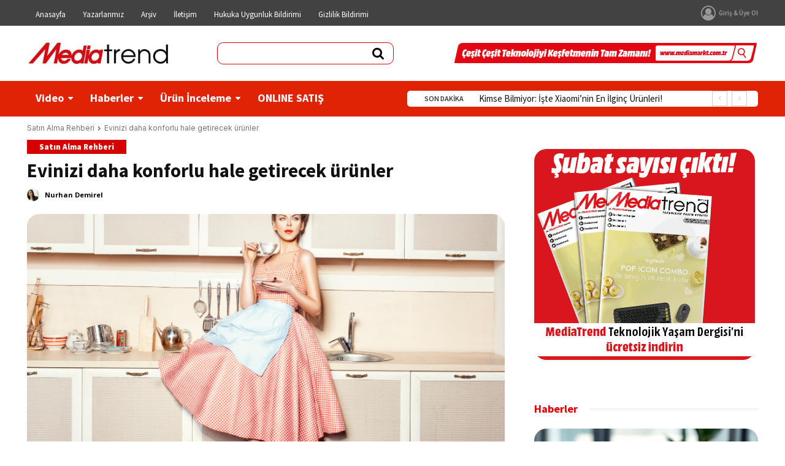

--- FILE ---
content_type: text/html; charset=UTF-8
request_url: https://mediatrend.mediamarkt.com.tr/evinizi-daha-konforlu-hale-getirecek-urunler/
body_size: 66672
content:
<!doctype html >
<html lang="tr">
<head>
    <meta charset="UTF-8" />
    <title>Evinizi daha konforlu hale getirecek ürünler - MediaTrend</title>
    <meta name="viewport" content="width=device-width, initial-scale=1.0">
    <link rel="pingback" href="https://mediatrend.mediamarkt.com.tr/xmlrpc.php" />
    <meta name='robots' content='index, follow, max-image-preview:large, max-snippet:-1, max-video-preview:-1' />

	<!-- This site is optimized with the Yoast SEO plugin v25.6 - https://yoast.com/wordpress/plugins/seo/ -->
	<link rel="canonical" href="https://mediatrend.mediamarkt.com.tr/evinizi-daha-konforlu-hale-getirecek-urunler/" />
	<meta property="og:locale" content="tr_TR" />
	<meta property="og:type" content="article" />
	<meta property="og:title" content="Evinizi daha konforlu hale getirecek ürünler - MediaTrend" />
	<meta property="og:description" content="Yeni bir ev demek, yeni bir hayat demektir. Boş bir evi yaşam alanına çevirmek ise bazen yılları bulabilir. Bu ay sizler için evinizde olmazsa olmaz favori markalarımın en iddialı ürünlerini seçtim. Bosch Dokunmatik Ekranlı Serie 6 i-DOS çamaşır makineleri: Yeni Bosch Serie 6 i-DOS çamaşır makineleri, makineye her seferinde deterjan koyma işlemine son veren akıllı [&hellip;]" />
	<meta property="og:url" content="https://mediatrend.mediamarkt.com.tr/evinizi-daha-konforlu-hale-getirecek-urunler/" />
	<meta property="og:site_name" content="MediaTrend" />
	<meta property="article:publisher" content="https://www.facebook.com/MediaMarktTurkiye" />
	<meta property="article:author" content="https://www.facebook.com/nurhandemirel" />
	<meta property="article:published_time" content="2015-11-25T07:00:38+00:00" />
	<meta property="article:modified_time" content="2015-11-26T12:13:31+00:00" />
	<meta property="og:image" content="https://mediatrend.mediamarkt.com.tr/wp-content/uploads/2015/11/ev-kadini.jpg" />
	<meta property="og:image:width" content="696" />
	<meta property="og:image:height" content="464" />
	<meta property="og:image:type" content="image/jpeg" />
	<meta name="author" content="Nurhan Demirel" />
	<meta name="twitter:card" content="summary_large_image" />
	<meta name="twitter:creator" content="@httpstwittercom" />
	<meta name="twitter:site" content="@Media_Trend" />
	<meta name="twitter:label1" content="Yazan:" />
	<meta name="twitter:data1" content="Nurhan Demirel" />
	<meta name="twitter:label2" content="Tahmini okuma süresi" />
	<meta name="twitter:data2" content="14 dakika" />
	<script type="application/ld+json" class="yoast-schema-graph">{"@context":"https://schema.org","@graph":[{"@type":"NewsArticle","@id":"https://mediatrend.mediamarkt.com.tr/evinizi-daha-konforlu-hale-getirecek-urunler/#article","isPartOf":{"@id":"https://mediatrend.mediamarkt.com.tr/evinizi-daha-konforlu-hale-getirecek-urunler/"},"author":{"name":"Nurhan Demirel","@id":"https://mediatrend.mediamarkt.com.tr/#/schema/person/a2505713dff793e386b76a9107a3bf58"},"headline":"Evinizi daha konforlu hale getirecek ürünler","datePublished":"2015-11-25T07:00:38+00:00","dateModified":"2015-11-26T12:13:31+00:00","mainEntityOfPage":{"@id":"https://mediatrend.mediamarkt.com.tr/evinizi-daha-konforlu-hale-getirecek-urunler/"},"wordCount":2750,"commentCount":0,"publisher":{"@id":"https://mediatrend.mediamarkt.com.tr/#organization"},"image":{"@id":"https://mediatrend.mediamarkt.com.tr/evinizi-daha-konforlu-hale-getirecek-urunler/#primaryimage"},"thumbnailUrl":"https://mediatrend.mediamarkt.com.tr/wp-content/uploads/2015/11/ev-kadini.jpg","keywords":["blenderlı mutfak robotu","braun carestyle 5","çamaşır makinesi","manşet","tost makinesi","ütü"],"articleSection":["Satın Alma Rehberi"],"inLanguage":"tr","potentialAction":[{"@type":"CommentAction","name":"Comment","target":["https://mediatrend.mediamarkt.com.tr/evinizi-daha-konforlu-hale-getirecek-urunler/#respond"]}]},{"@type":"WebPage","@id":"https://mediatrend.mediamarkt.com.tr/evinizi-daha-konforlu-hale-getirecek-urunler/","url":"https://mediatrend.mediamarkt.com.tr/evinizi-daha-konforlu-hale-getirecek-urunler/","name":"Evinizi daha konforlu hale getirecek ürünler - MediaTrend","isPartOf":{"@id":"https://mediatrend.mediamarkt.com.tr/#website"},"primaryImageOfPage":{"@id":"https://mediatrend.mediamarkt.com.tr/evinizi-daha-konforlu-hale-getirecek-urunler/#primaryimage"},"image":{"@id":"https://mediatrend.mediamarkt.com.tr/evinizi-daha-konforlu-hale-getirecek-urunler/#primaryimage"},"thumbnailUrl":"https://mediatrend.mediamarkt.com.tr/wp-content/uploads/2015/11/ev-kadini.jpg","datePublished":"2015-11-25T07:00:38+00:00","dateModified":"2015-11-26T12:13:31+00:00","breadcrumb":{"@id":"https://mediatrend.mediamarkt.com.tr/evinizi-daha-konforlu-hale-getirecek-urunler/#breadcrumb"},"inLanguage":"tr","potentialAction":[{"@type":"ReadAction","target":["https://mediatrend.mediamarkt.com.tr/evinizi-daha-konforlu-hale-getirecek-urunler/"]}]},{"@type":"ImageObject","inLanguage":"tr","@id":"https://mediatrend.mediamarkt.com.tr/evinizi-daha-konforlu-hale-getirecek-urunler/#primaryimage","url":"https://mediatrend.mediamarkt.com.tr/wp-content/uploads/2015/11/ev-kadini.jpg","contentUrl":"https://mediatrend.mediamarkt.com.tr/wp-content/uploads/2015/11/ev-kadini.jpg","width":1698,"height":1131,"caption":"Woman in an apron in the kitchen drinking from a cup sitting on the table."},{"@type":"BreadcrumbList","@id":"https://mediatrend.mediamarkt.com.tr/evinizi-daha-konforlu-hale-getirecek-urunler/#breadcrumb","itemListElement":[{"@type":"ListItem","position":1,"name":"Ana sayfa","item":"https://mediatrend.mediamarkt.com.tr/"},{"@type":"ListItem","position":2,"name":"Evinizi daha konforlu hale getirecek ürünler"}]},{"@type":"WebSite","@id":"https://mediatrend.mediamarkt.com.tr/#website","url":"https://mediatrend.mediamarkt.com.tr/","name":"MediaTrend","description":"Teknoloji dostunuz","publisher":{"@id":"https://mediatrend.mediamarkt.com.tr/#organization"},"potentialAction":[{"@type":"SearchAction","target":{"@type":"EntryPoint","urlTemplate":"https://mediatrend.mediamarkt.com.tr/?s={search_term_string}"},"query-input":{"@type":"PropertyValueSpecification","valueRequired":true,"valueName":"search_term_string"}}],"inLanguage":"tr"},{"@type":"Organization","@id":"https://mediatrend.mediamarkt.com.tr/#organization","name":"Media Markt","url":"https://mediatrend.mediamarkt.com.tr/","logo":{"@type":"ImageObject","inLanguage":"tr","@id":"https://mediatrend.mediamarkt.com.tr/#/schema/logo/image/","url":"https://i0.wp.com/mediatrend.mediamarkt.com.tr/wp-content/uploads/2021/04/mediatrend_logo@2x.jpg?fit=600%2C180&ssl=1","contentUrl":"https://i0.wp.com/mediatrend.mediamarkt.com.tr/wp-content/uploads/2021/04/mediatrend_logo@2x.jpg?fit=600%2C180&ssl=1","width":600,"height":180,"caption":"Media Markt"},"image":{"@id":"https://mediatrend.mediamarkt.com.tr/#/schema/logo/image/"},"sameAs":["https://www.facebook.com/MediaMarktTurkiye","https://x.com/Media_Trend"]},{"@type":"Person","@id":"https://mediatrend.mediamarkt.com.tr/#/schema/person/a2505713dff793e386b76a9107a3bf58","name":"Nurhan Demirel","image":{"@type":"ImageObject","inLanguage":"tr","@id":"https://mediatrend.mediamarkt.com.tr/#/schema/person/image/","url":"https://mediatrend.mediamarkt.com.tr/wp-content/uploads/2017/01/Nurhan_Demirel-150x150.jpg","contentUrl":"https://mediatrend.mediamarkt.com.tr/wp-content/uploads/2017/01/Nurhan_Demirel-150x150.jpg","caption":"Nurhan Demirel"},"description":"15 yılı aşkın süredir bilişim sektöründe iletişim danışmanı olarak hizmeti vermiş ve farklı platformlar için içerik üretmiştir. TRT 1’de yayınlanan kara mizah programı RADAR’ın, Kanal 1 Televizyonu’nda yayınlanan Bravoo isimli şaka programının senaryo yazarıdır. LOCARD Global Cyber Security Summit adıyla Türkiye’nin ilk global siber güvenlik konferansını düzenleyen Demirel, “İlişkisi yok” isimli kitabıyla, sosyal medyanın ilişkileri nasıl etkilediği konusunda araştırmalar yapmıştır. Anne ve çocuk sağlığına katkı sağlamak amacıyla Anne Bebek Kulübü’nü hayata geçiren Demirel, bu platformla birlikte annelere yönelik rehber içerikler, uzmanlarla gerçekleştirilen canlı yayınlar ve toplumsal fayda odaklı projeler sunmuştur. Demirel, Bilişim Muhabirleri Derneği Üyesi olarak STK’ların çalışmalarına destek olmaktadır.","sameAs":["https://www.facebook.com/app_scoped_user_id/10152464157002918/","https://www.facebook.com/nurhandemirel","https://x.com/@httpstwittercom"],"url":"https://mediatrend.mediamarkt.com.tr/author/nurhan_demirel/"}]}</script>
	<!-- / Yoast SEO plugin. -->


<link rel='dns-prefetch' href='//www.googletagmanager.com' />
<link rel='dns-prefetch' href='//stats.wp.com' />
<link rel='dns-prefetch' href='//fonts.googleapis.com' />
<link rel='preconnect' href='//c0.wp.com' />
<link rel="alternate" type="application/rss+xml" title="MediaTrend &raquo; akışı" href="https://mediatrend.mediamarkt.com.tr/feed/" />
<link rel="alternate" type="application/rss+xml" title="MediaTrend &raquo; yorum akışı" href="https://mediatrend.mediamarkt.com.tr/comments/feed/" />
<link rel="alternate" type="application/rss+xml" title="MediaTrend &raquo; Evinizi daha konforlu hale getirecek ürünler yorum akışı" href="https://mediatrend.mediamarkt.com.tr/evinizi-daha-konforlu-hale-getirecek-urunler/feed/" />
<script type="text/javascript">
/* <![CDATA[ */
window._wpemojiSettings = {"baseUrl":"https:\/\/s.w.org\/images\/core\/emoji\/15.0.3\/72x72\/","ext":".png","svgUrl":"https:\/\/s.w.org\/images\/core\/emoji\/15.0.3\/svg\/","svgExt":".svg","source":{"concatemoji":"https:\/\/mediatrend.mediamarkt.com.tr\/wp-includes\/js\/wp-emoji-release.min.js?ver=6.6.2"}};
/*! This file is auto-generated */
!function(i,n){var o,s,e;function c(e){try{var t={supportTests:e,timestamp:(new Date).valueOf()};sessionStorage.setItem(o,JSON.stringify(t))}catch(e){}}function p(e,t,n){e.clearRect(0,0,e.canvas.width,e.canvas.height),e.fillText(t,0,0);var t=new Uint32Array(e.getImageData(0,0,e.canvas.width,e.canvas.height).data),r=(e.clearRect(0,0,e.canvas.width,e.canvas.height),e.fillText(n,0,0),new Uint32Array(e.getImageData(0,0,e.canvas.width,e.canvas.height).data));return t.every(function(e,t){return e===r[t]})}function u(e,t,n){switch(t){case"flag":return n(e,"\ud83c\udff3\ufe0f\u200d\u26a7\ufe0f","\ud83c\udff3\ufe0f\u200b\u26a7\ufe0f")?!1:!n(e,"\ud83c\uddfa\ud83c\uddf3","\ud83c\uddfa\u200b\ud83c\uddf3")&&!n(e,"\ud83c\udff4\udb40\udc67\udb40\udc62\udb40\udc65\udb40\udc6e\udb40\udc67\udb40\udc7f","\ud83c\udff4\u200b\udb40\udc67\u200b\udb40\udc62\u200b\udb40\udc65\u200b\udb40\udc6e\u200b\udb40\udc67\u200b\udb40\udc7f");case"emoji":return!n(e,"\ud83d\udc26\u200d\u2b1b","\ud83d\udc26\u200b\u2b1b")}return!1}function f(e,t,n){var r="undefined"!=typeof WorkerGlobalScope&&self instanceof WorkerGlobalScope?new OffscreenCanvas(300,150):i.createElement("canvas"),a=r.getContext("2d",{willReadFrequently:!0}),o=(a.textBaseline="top",a.font="600 32px Arial",{});return e.forEach(function(e){o[e]=t(a,e,n)}),o}function t(e){var t=i.createElement("script");t.src=e,t.defer=!0,i.head.appendChild(t)}"undefined"!=typeof Promise&&(o="wpEmojiSettingsSupports",s=["flag","emoji"],n.supports={everything:!0,everythingExceptFlag:!0},e=new Promise(function(e){i.addEventListener("DOMContentLoaded",e,{once:!0})}),new Promise(function(t){var n=function(){try{var e=JSON.parse(sessionStorage.getItem(o));if("object"==typeof e&&"number"==typeof e.timestamp&&(new Date).valueOf()<e.timestamp+604800&&"object"==typeof e.supportTests)return e.supportTests}catch(e){}return null}();if(!n){if("undefined"!=typeof Worker&&"undefined"!=typeof OffscreenCanvas&&"undefined"!=typeof URL&&URL.createObjectURL&&"undefined"!=typeof Blob)try{var e="postMessage("+f.toString()+"("+[JSON.stringify(s),u.toString(),p.toString()].join(",")+"));",r=new Blob([e],{type:"text/javascript"}),a=new Worker(URL.createObjectURL(r),{name:"wpTestEmojiSupports"});return void(a.onmessage=function(e){c(n=e.data),a.terminate(),t(n)})}catch(e){}c(n=f(s,u,p))}t(n)}).then(function(e){for(var t in e)n.supports[t]=e[t],n.supports.everything=n.supports.everything&&n.supports[t],"flag"!==t&&(n.supports.everythingExceptFlag=n.supports.everythingExceptFlag&&n.supports[t]);n.supports.everythingExceptFlag=n.supports.everythingExceptFlag&&!n.supports.flag,n.DOMReady=!1,n.readyCallback=function(){n.DOMReady=!0}}).then(function(){return e}).then(function(){var e;n.supports.everything||(n.readyCallback(),(e=n.source||{}).concatemoji?t(e.concatemoji):e.wpemoji&&e.twemoji&&(t(e.twemoji),t(e.wpemoji)))}))}((window,document),window._wpemojiSettings);
/* ]]> */
</script>
<style id='wp-emoji-styles-inline-css' type='text/css'>

	img.wp-smiley, img.emoji {
		display: inline !important;
		border: none !important;
		box-shadow: none !important;
		height: 1em !important;
		width: 1em !important;
		margin: 0 0.07em !important;
		vertical-align: -0.1em !important;
		background: none !important;
		padding: 0 !important;
	}
</style>
<link rel='stylesheet' id='wp-block-library-css' href='https://c0.wp.com/c/6.6.2/wp-includes/css/dist/block-library/style.min.css' type='text/css' media='all' />
<link rel='stylesheet' id='mediaelement-css' href='https://c0.wp.com/c/6.6.2/wp-includes/js/mediaelement/mediaelementplayer-legacy.min.css' type='text/css' media='all' />
<link rel='stylesheet' id='wp-mediaelement-css' href='https://c0.wp.com/c/6.6.2/wp-includes/js/mediaelement/wp-mediaelement.min.css' type='text/css' media='all' />
<style id='jetpack-sharing-buttons-style-inline-css' type='text/css'>
.jetpack-sharing-buttons__services-list{display:flex;flex-direction:row;flex-wrap:wrap;gap:0;list-style-type:none;margin:5px;padding:0}.jetpack-sharing-buttons__services-list.has-small-icon-size{font-size:12px}.jetpack-sharing-buttons__services-list.has-normal-icon-size{font-size:16px}.jetpack-sharing-buttons__services-list.has-large-icon-size{font-size:24px}.jetpack-sharing-buttons__services-list.has-huge-icon-size{font-size:36px}@media print{.jetpack-sharing-buttons__services-list{display:none!important}}.editor-styles-wrapper .wp-block-jetpack-sharing-buttons{gap:0;padding-inline-start:0}ul.jetpack-sharing-buttons__services-list.has-background{padding:1.25em 2.375em}
</style>
<style id='classic-theme-styles-inline-css' type='text/css'>
/*! This file is auto-generated */
.wp-block-button__link{color:#fff;background-color:#32373c;border-radius:9999px;box-shadow:none;text-decoration:none;padding:calc(.667em + 2px) calc(1.333em + 2px);font-size:1.125em}.wp-block-file__button{background:#32373c;color:#fff;text-decoration:none}
</style>
<style id='global-styles-inline-css' type='text/css'>
:root{--wp--preset--aspect-ratio--square: 1;--wp--preset--aspect-ratio--4-3: 4/3;--wp--preset--aspect-ratio--3-4: 3/4;--wp--preset--aspect-ratio--3-2: 3/2;--wp--preset--aspect-ratio--2-3: 2/3;--wp--preset--aspect-ratio--16-9: 16/9;--wp--preset--aspect-ratio--9-16: 9/16;--wp--preset--color--black: #000000;--wp--preset--color--cyan-bluish-gray: #abb8c3;--wp--preset--color--white: #ffffff;--wp--preset--color--pale-pink: #f78da7;--wp--preset--color--vivid-red: #cf2e2e;--wp--preset--color--luminous-vivid-orange: #ff6900;--wp--preset--color--luminous-vivid-amber: #fcb900;--wp--preset--color--light-green-cyan: #7bdcb5;--wp--preset--color--vivid-green-cyan: #00d084;--wp--preset--color--pale-cyan-blue: #8ed1fc;--wp--preset--color--vivid-cyan-blue: #0693e3;--wp--preset--color--vivid-purple: #9b51e0;--wp--preset--gradient--vivid-cyan-blue-to-vivid-purple: linear-gradient(135deg,rgba(6,147,227,1) 0%,rgb(155,81,224) 100%);--wp--preset--gradient--light-green-cyan-to-vivid-green-cyan: linear-gradient(135deg,rgb(122,220,180) 0%,rgb(0,208,130) 100%);--wp--preset--gradient--luminous-vivid-amber-to-luminous-vivid-orange: linear-gradient(135deg,rgba(252,185,0,1) 0%,rgba(255,105,0,1) 100%);--wp--preset--gradient--luminous-vivid-orange-to-vivid-red: linear-gradient(135deg,rgba(255,105,0,1) 0%,rgb(207,46,46) 100%);--wp--preset--gradient--very-light-gray-to-cyan-bluish-gray: linear-gradient(135deg,rgb(238,238,238) 0%,rgb(169,184,195) 100%);--wp--preset--gradient--cool-to-warm-spectrum: linear-gradient(135deg,rgb(74,234,220) 0%,rgb(151,120,209) 20%,rgb(207,42,186) 40%,rgb(238,44,130) 60%,rgb(251,105,98) 80%,rgb(254,248,76) 100%);--wp--preset--gradient--blush-light-purple: linear-gradient(135deg,rgb(255,206,236) 0%,rgb(152,150,240) 100%);--wp--preset--gradient--blush-bordeaux: linear-gradient(135deg,rgb(254,205,165) 0%,rgb(254,45,45) 50%,rgb(107,0,62) 100%);--wp--preset--gradient--luminous-dusk: linear-gradient(135deg,rgb(255,203,112) 0%,rgb(199,81,192) 50%,rgb(65,88,208) 100%);--wp--preset--gradient--pale-ocean: linear-gradient(135deg,rgb(255,245,203) 0%,rgb(182,227,212) 50%,rgb(51,167,181) 100%);--wp--preset--gradient--electric-grass: linear-gradient(135deg,rgb(202,248,128) 0%,rgb(113,206,126) 100%);--wp--preset--gradient--midnight: linear-gradient(135deg,rgb(2,3,129) 0%,rgb(40,116,252) 100%);--wp--preset--font-size--small: 11px;--wp--preset--font-size--medium: 20px;--wp--preset--font-size--large: 32px;--wp--preset--font-size--x-large: 42px;--wp--preset--font-size--regular: 15px;--wp--preset--font-size--larger: 50px;--wp--preset--spacing--20: 0.44rem;--wp--preset--spacing--30: 0.67rem;--wp--preset--spacing--40: 1rem;--wp--preset--spacing--50: 1.5rem;--wp--preset--spacing--60: 2.25rem;--wp--preset--spacing--70: 3.38rem;--wp--preset--spacing--80: 5.06rem;--wp--preset--shadow--natural: 6px 6px 9px rgba(0, 0, 0, 0.2);--wp--preset--shadow--deep: 12px 12px 50px rgba(0, 0, 0, 0.4);--wp--preset--shadow--sharp: 6px 6px 0px rgba(0, 0, 0, 0.2);--wp--preset--shadow--outlined: 6px 6px 0px -3px rgba(255, 255, 255, 1), 6px 6px rgba(0, 0, 0, 1);--wp--preset--shadow--crisp: 6px 6px 0px rgba(0, 0, 0, 1);}:where(.is-layout-flex){gap: 0.5em;}:where(.is-layout-grid){gap: 0.5em;}body .is-layout-flex{display: flex;}.is-layout-flex{flex-wrap: wrap;align-items: center;}.is-layout-flex > :is(*, div){margin: 0;}body .is-layout-grid{display: grid;}.is-layout-grid > :is(*, div){margin: 0;}:where(.wp-block-columns.is-layout-flex){gap: 2em;}:where(.wp-block-columns.is-layout-grid){gap: 2em;}:where(.wp-block-post-template.is-layout-flex){gap: 1.25em;}:where(.wp-block-post-template.is-layout-grid){gap: 1.25em;}.has-black-color{color: var(--wp--preset--color--black) !important;}.has-cyan-bluish-gray-color{color: var(--wp--preset--color--cyan-bluish-gray) !important;}.has-white-color{color: var(--wp--preset--color--white) !important;}.has-pale-pink-color{color: var(--wp--preset--color--pale-pink) !important;}.has-vivid-red-color{color: var(--wp--preset--color--vivid-red) !important;}.has-luminous-vivid-orange-color{color: var(--wp--preset--color--luminous-vivid-orange) !important;}.has-luminous-vivid-amber-color{color: var(--wp--preset--color--luminous-vivid-amber) !important;}.has-light-green-cyan-color{color: var(--wp--preset--color--light-green-cyan) !important;}.has-vivid-green-cyan-color{color: var(--wp--preset--color--vivid-green-cyan) !important;}.has-pale-cyan-blue-color{color: var(--wp--preset--color--pale-cyan-blue) !important;}.has-vivid-cyan-blue-color{color: var(--wp--preset--color--vivid-cyan-blue) !important;}.has-vivid-purple-color{color: var(--wp--preset--color--vivid-purple) !important;}.has-black-background-color{background-color: var(--wp--preset--color--black) !important;}.has-cyan-bluish-gray-background-color{background-color: var(--wp--preset--color--cyan-bluish-gray) !important;}.has-white-background-color{background-color: var(--wp--preset--color--white) !important;}.has-pale-pink-background-color{background-color: var(--wp--preset--color--pale-pink) !important;}.has-vivid-red-background-color{background-color: var(--wp--preset--color--vivid-red) !important;}.has-luminous-vivid-orange-background-color{background-color: var(--wp--preset--color--luminous-vivid-orange) !important;}.has-luminous-vivid-amber-background-color{background-color: var(--wp--preset--color--luminous-vivid-amber) !important;}.has-light-green-cyan-background-color{background-color: var(--wp--preset--color--light-green-cyan) !important;}.has-vivid-green-cyan-background-color{background-color: var(--wp--preset--color--vivid-green-cyan) !important;}.has-pale-cyan-blue-background-color{background-color: var(--wp--preset--color--pale-cyan-blue) !important;}.has-vivid-cyan-blue-background-color{background-color: var(--wp--preset--color--vivid-cyan-blue) !important;}.has-vivid-purple-background-color{background-color: var(--wp--preset--color--vivid-purple) !important;}.has-black-border-color{border-color: var(--wp--preset--color--black) !important;}.has-cyan-bluish-gray-border-color{border-color: var(--wp--preset--color--cyan-bluish-gray) !important;}.has-white-border-color{border-color: var(--wp--preset--color--white) !important;}.has-pale-pink-border-color{border-color: var(--wp--preset--color--pale-pink) !important;}.has-vivid-red-border-color{border-color: var(--wp--preset--color--vivid-red) !important;}.has-luminous-vivid-orange-border-color{border-color: var(--wp--preset--color--luminous-vivid-orange) !important;}.has-luminous-vivid-amber-border-color{border-color: var(--wp--preset--color--luminous-vivid-amber) !important;}.has-light-green-cyan-border-color{border-color: var(--wp--preset--color--light-green-cyan) !important;}.has-vivid-green-cyan-border-color{border-color: var(--wp--preset--color--vivid-green-cyan) !important;}.has-pale-cyan-blue-border-color{border-color: var(--wp--preset--color--pale-cyan-blue) !important;}.has-vivid-cyan-blue-border-color{border-color: var(--wp--preset--color--vivid-cyan-blue) !important;}.has-vivid-purple-border-color{border-color: var(--wp--preset--color--vivid-purple) !important;}.has-vivid-cyan-blue-to-vivid-purple-gradient-background{background: var(--wp--preset--gradient--vivid-cyan-blue-to-vivid-purple) !important;}.has-light-green-cyan-to-vivid-green-cyan-gradient-background{background: var(--wp--preset--gradient--light-green-cyan-to-vivid-green-cyan) !important;}.has-luminous-vivid-amber-to-luminous-vivid-orange-gradient-background{background: var(--wp--preset--gradient--luminous-vivid-amber-to-luminous-vivid-orange) !important;}.has-luminous-vivid-orange-to-vivid-red-gradient-background{background: var(--wp--preset--gradient--luminous-vivid-orange-to-vivid-red) !important;}.has-very-light-gray-to-cyan-bluish-gray-gradient-background{background: var(--wp--preset--gradient--very-light-gray-to-cyan-bluish-gray) !important;}.has-cool-to-warm-spectrum-gradient-background{background: var(--wp--preset--gradient--cool-to-warm-spectrum) !important;}.has-blush-light-purple-gradient-background{background: var(--wp--preset--gradient--blush-light-purple) !important;}.has-blush-bordeaux-gradient-background{background: var(--wp--preset--gradient--blush-bordeaux) !important;}.has-luminous-dusk-gradient-background{background: var(--wp--preset--gradient--luminous-dusk) !important;}.has-pale-ocean-gradient-background{background: var(--wp--preset--gradient--pale-ocean) !important;}.has-electric-grass-gradient-background{background: var(--wp--preset--gradient--electric-grass) !important;}.has-midnight-gradient-background{background: var(--wp--preset--gradient--midnight) !important;}.has-small-font-size{font-size: var(--wp--preset--font-size--small) !important;}.has-medium-font-size{font-size: var(--wp--preset--font-size--medium) !important;}.has-large-font-size{font-size: var(--wp--preset--font-size--large) !important;}.has-x-large-font-size{font-size: var(--wp--preset--font-size--x-large) !important;}
:where(.wp-block-post-template.is-layout-flex){gap: 1.25em;}:where(.wp-block-post-template.is-layout-grid){gap: 1.25em;}
:where(.wp-block-columns.is-layout-flex){gap: 2em;}:where(.wp-block-columns.is-layout-grid){gap: 2em;}
:root :where(.wp-block-pullquote){font-size: 1.5em;line-height: 1.6;}
</style>
<link rel='stylesheet' id='custom-style-navi-css' href='https://mediatrend.mediamarkt.com.tr/wp-content/plugins/automatic-page-numbers-pagenavi/automatic-page-numbers-pagenavi.css?ver=6.6.2' type='text/css' media='all' />
<link rel='stylesheet' id='contact-form-7-css' href='https://mediatrend.mediamarkt.com.tr/wp-content/plugins/contact-form-7/includes/css/styles.css?ver=6.0.6' type='text/css' media='all' />
<link rel='stylesheet' id='wsl-widget-css' href='https://mediatrend.mediamarkt.com.tr/wp-content/plugins/wordpress-social-login/assets/css/style.css?ver=6.6.2' type='text/css' media='all' />
<link rel='stylesheet' id='ppress-frontend-css' href='https://mediatrend.mediamarkt.com.tr/wp-content/plugins/wp-user-avatar/assets/css/frontend.min.css?ver=4.15.21' type='text/css' media='all' />
<link rel='stylesheet' id='ppress-flatpickr-css' href='https://mediatrend.mediamarkt.com.tr/wp-content/plugins/wp-user-avatar/assets/flatpickr/flatpickr.min.css?ver=4.15.21' type='text/css' media='all' />
<link rel='stylesheet' id='ppress-select2-css' href='https://mediatrend.mediamarkt.com.tr/wp-content/plugins/wp-user-avatar/assets/select2/select2.min.css?ver=6.6.2' type='text/css' media='all' />
<link rel='stylesheet' id='td-plugin-multi-purpose-css' href='https://mediatrend.mediamarkt.com.tr/wp-content/plugins/td-composer/td-multi-purpose/style.css?ver=def8edc4e13d95bdf49953a9dce2f608' type='text/css' media='all' />
<link rel='stylesheet' id='google-fonts-style-css' href='https://fonts.googleapis.com/css?family=Source+Sans+Pro%3A400%2C300%2C700%7CSource+Code+Pro%3A400%2C300%2C700%7COpen+Sans%3A400%2C600%2C700%2C300%7CRoboto%3A400%2C600%2C700%2C300%7CSource+Sans+Pro%3A400%2C700%2C900%2C600%7CSource+Code+Pro%3A400%7COswald%3A400%7COpen+Sans%3A400%7CRoboto+Condensed%3A700%2C400%7CInter%3A400%7CMuli%3A700%2C400&#038;display=swap&#038;ver=12.7.3' type='text/css' media='all' />
<link rel='stylesheet' id='newsletter-pack-css' href='https://mediatrend.mediamarkt.com.tr/wp-content/plugins/newsletter-pack-pro/css/newsletter-pack.min.css?ver=1.2.1' type='text/css' media='all' />
<link rel='stylesheet' id='font_awesome-css' href='https://mediatrend.mediamarkt.com.tr/wp-content/plugins/td-composer/assets/fonts/font-awesome/font-awesome.css?ver=def8edc4e13d95bdf49953a9dce2f608' type='text/css' media='all' />
<link rel='stylesheet' id='typicons-css' href='https://mediatrend.mediamarkt.com.tr/wp-content/plugins/td-composer/assets/fonts/typicons/typicons.css?ver=def8edc4e13d95bdf49953a9dce2f608' type='text/css' media='all' />
<link rel='stylesheet' id='open_iconic-css' href='https://mediatrend.mediamarkt.com.tr/wp-content/plugins/td-composer/assets/fonts/open-iconic/open-iconic.css?ver=def8edc4e13d95bdf49953a9dce2f608' type='text/css' media='all' />
<link rel='stylesheet' id='td-theme-css' href='https://mediatrend.mediamarkt.com.tr/wp-content/themes/Newspaper/style.css?ver=12.6.8' type='text/css' media='all' />
<style id='td-theme-inline-css' type='text/css'>
    
        /* custom css - generated by TagDiv Composer */
        @media (max-width: 767px) {
            .td-header-desktop-wrap {
                display: none;
            }
        }
        @media (min-width: 767px) {
            .td-header-mobile-wrap {
                display: none;
            }
        }
    
	
</style>
<link rel='stylesheet' id='td-legacy-framework-front-style-css' href='https://mediatrend.mediamarkt.com.tr/wp-content/plugins/td-composer/legacy/Newspaper/assets/css/td_legacy_main.css?ver=def8edc4e13d95bdf49953a9dce2f608' type='text/css' media='all' />
<link rel='stylesheet' id='tdb_style_cloud_templates_front-css' href='https://mediatrend.mediamarkt.com.tr/wp-content/plugins/td-cloud-library/assets/css/tdb_main.css?ver=b33652f2535d2f3812f59e306e26300d' type='text/css' media='all' />
<script type="text/javascript" src="https://c0.wp.com/c/6.6.2/wp-includes/js/jquery/jquery.min.js" id="jquery-core-js"></script>
<script type="text/javascript" src="https://c0.wp.com/c/6.6.2/wp-includes/js/jquery/jquery-migrate.min.js" id="jquery-migrate-js"></script>
<script type="text/javascript" src="https://mediatrend.mediamarkt.com.tr/wp-content/plugins/wp-user-avatar/assets/flatpickr/flatpickr.min.js?ver=4.15.21" id="ppress-flatpickr-js"></script>
<script type="text/javascript" src="https://mediatrend.mediamarkt.com.tr/wp-content/plugins/wp-user-avatar/assets/select2/select2.min.js?ver=4.15.21" id="ppress-select2-js"></script>

<!-- Site Kit tarafından eklenen Google etiketi (gtag.js) snippet&#039;i -->
<!-- Google Analytics snippet added by Site Kit -->
<script type="text/javascript" src="https://www.googletagmanager.com/gtag/js?id=GT-5N2VVJ3" id="google_gtagjs-js" async></script>
<script type="text/javascript" id="google_gtagjs-js-after">
/* <![CDATA[ */
window.dataLayer = window.dataLayer || [];function gtag(){dataLayer.push(arguments);}
gtag("set","linker",{"domains":["mediatrend.mediamarkt.com.tr"]});
gtag("js", new Date());
gtag("set", "developer_id.dZTNiMT", true);
gtag("config", "GT-5N2VVJ3");
/* ]]> */
</script>
<link rel="https://api.w.org/" href="https://mediatrend.mediamarkt.com.tr/wp-json/" /><link rel="alternate" title="JSON" type="application/json" href="https://mediatrend.mediamarkt.com.tr/wp-json/wp/v2/posts/9558" /><link rel="EditURI" type="application/rsd+xml" title="RSD" href="https://mediatrend.mediamarkt.com.tr/xmlrpc.php?rsd" />
<meta name="generator" content="WordPress 6.6.2" />
<link rel='shortlink' href='https://mediatrend.mediamarkt.com.tr/?p=9558' />
<link rel="alternate" title="oEmbed (JSON)" type="application/json+oembed" href="https://mediatrend.mediamarkt.com.tr/wp-json/oembed/1.0/embed?url=https%3A%2F%2Fmediatrend.mediamarkt.com.tr%2Fevinizi-daha-konforlu-hale-getirecek-urunler%2F" />
<link rel="alternate" title="oEmbed (XML)" type="text/xml+oembed" href="https://mediatrend.mediamarkt.com.tr/wp-json/oembed/1.0/embed?url=https%3A%2F%2Fmediatrend.mediamarkt.com.tr%2Fevinizi-daha-konforlu-hale-getirecek-urunler%2F&#038;format=xml" />
<meta name="generator" content="Site Kit by Google 1.168.0" />	<style>img#wpstats{display:none}</style>
		    <script>
        window.tdb_global_vars = {"wpRestUrl":"https:\/\/mediatrend.mediamarkt.com.tr\/wp-json\/","permalinkStructure":"\/%postname%\/"};
        window.tdb_p_autoload_vars = {"isAjax":false,"isAdminBarShowing":false,"autoloadStatus":"off","origPostEditUrl":null};
    </script>
    
    <style id="tdb-global-colors">
        /* custom css - generated by TagDiv Composer */
        :root {--blck-custom-color-1: #052c54;--blck-custom-color-2: #f83aff;--blck-custom-color-3: #7c89a0;--blck-custom-color-4: #5325ea;--tt-accent-color: #E4A41E;--tt-hover: #504BDC;--tt-gray-dark: #777777;--tt-extra-color: #f4f4f4;--tt-primary-color: #000000;--military-news-accent: #ef6421;--military-news-bg-1: #1f1f11;--military-news-bg-2: #33351E;--military-news-bg-3: #505331;--wm-black: #000000;--wm-white: #FFFFFF;--wm-primary: #ff5f45;--wm-primary-dark: #ea3c1f;--wm-primary-bright: #ffb3a6;--wm-light-grey: #f2f2f2;--wm-med-grey: #e9e9e9;--wm-excerpt-grey: #9A9A9A;--aniglobe-dark: #2e3837;--aniglobe-grey: #899e9b;--aniglobe-light: #e4eeed;--aniglobe-primary: #52e2cf;--aniglobe-accent: #27756b;--knews-white: #FFFFFF;--knews-black: #000;--knews-color1: #EF0C0C;--knews-color2: #170DF9;--knews-color3: #212529;--knews-color4: rgba(33,37,41,0.46);--dark: #0c0824;--accent: #EEB44A;--sep-dark: #2A2546;--violet: #201D48;--white-transparent: rgba(255,255,255,0.6);--white-transparent-2: rgba(255,255,255,0.8);--violet-2: #191639;--grey: #595A6C;--grey-2: #CACAD7;--grey-3: #F0F0F0;--grey-4: #E1E1EA;--violet-transparent: rgba(34, 27, 94, 0.03);--accent-2: #D33B77;--grey-5: #84859E;--grey-6: #F5F5F5;--insight-accent: #b33d72;--insight-white: #FFFFFF;--insight-black: #000000;--insight-turquoise: #b3eb48;--insight-transparentmodal: rgba(255,255,255,0.66);--insight-transparentdark-blue: rgba(0,0,0,0.2);--insight-transparent-turquoise: rgba(179, 235, 72, 0.49);--insight-gray: #cccccc;--insight-purple: #8c2051;--insight-diff-green: #ebffa3;--cs-bg-grey: #f8f5f4;--cs-shadow: #e8e8e8;--cs-black: #0d1f2d;--cs-red: #FF9334;--cs-blue: #2639e2;--cs-dark-blue: #1a28a3;--cs-grey: #e0dcd4;--cs-white: #FFFFFF;--cs-text-grey: #A7AFB5;--cs-bg-grey2: #F9F9F9;--cs-light-blue: #569DFF;--cs-text-dark-grey: #787E84;--metro-blue: #2579E8;--metro-blue-acc: #509CFF;--metro-red: #E83030;--metro-exclusive: #1DCA95;--crypto-gaming-pro-accent: #2081e2;--crypto-gaming-pro-lighter-bg: #131313;--crypto-gaming-pro-light-gray-text: #afafaf;--crypto-gaming-pro-dark-gray-text: #757777;--crypto-gaming-pro-white: #FFFFFF;--downtown-accent: #EDB500;--downtown-accent-light: #ffd13a;--downtown-accent-titles: #444444;--downtown-menu-bg: #01175e;--downtown-menu-bg-light: #0a2472;--lc-contrast-co1: #ffd988;--lc-contrast-co2: #f5ad5f;--lc-white: #FFFFFF;--lc-lgrey: #EDEEEE;--lc-lgrey-c1: #cedfea;--lc-mgrey: #C1C6CA;--lc-primary: #48b0f2;--lc-lprimary: #94d5ff;--lc-dprimary: #007ac8;--lc-black: #18242c;--lc-greyish: #EEF0F4;--lc-dark-blue: #0F4A71;--lc-dark-grey: #969FA4;--lc-darker-blue: #0D3A55;}
    </style>

    
	            <style id="tdb-global-fonts">
                
:root{--tt-secondary:Merriweather;--tt-extra:Red Hat Display;--tt-primary-font:Epilogue;--kanit:Kanit;--sans-serif:Barlow;--global-font-1:Noto Serif KR;--general:Karla;--insight-primary:Outfit;--insight-secondary:Quattrocento;--downtown-serif-font:Zilla Slab;--downtown-sans-serif-font:Red Hat Display;--serif:Faustina;}
            </style>
            
<!-- JS generated by theme -->

<script type="text/javascript" id="td-generated-header-js">
    
    

	    var tdBlocksArray = []; //here we store all the items for the current page

	    // td_block class - each ajax block uses a object of this class for requests
	    function tdBlock() {
		    this.id = '';
		    this.block_type = 1; //block type id (1-234 etc)
		    this.atts = '';
		    this.td_column_number = '';
		    this.td_current_page = 1; //
		    this.post_count = 0; //from wp
		    this.found_posts = 0; //from wp
		    this.max_num_pages = 0; //from wp
		    this.td_filter_value = ''; //current live filter value
		    this.is_ajax_running = false;
		    this.td_user_action = ''; // load more or infinite loader (used by the animation)
		    this.header_color = '';
		    this.ajax_pagination_infinite_stop = ''; //show load more at page x
	    }

        // td_js_generator - mini detector
        ( function () {
            var htmlTag = document.getElementsByTagName("html")[0];

	        if ( navigator.userAgent.indexOf("MSIE 10.0") > -1 ) {
                htmlTag.className += ' ie10';
            }

            if ( !!navigator.userAgent.match(/Trident.*rv\:11\./) ) {
                htmlTag.className += ' ie11';
            }

	        if ( navigator.userAgent.indexOf("Edge") > -1 ) {
                htmlTag.className += ' ieEdge';
            }

            if ( /(iPad|iPhone|iPod)/g.test(navigator.userAgent) ) {
                htmlTag.className += ' td-md-is-ios';
            }

            var user_agent = navigator.userAgent.toLowerCase();
            if ( user_agent.indexOf("android") > -1 ) {
                htmlTag.className += ' td-md-is-android';
            }

            if ( -1 !== navigator.userAgent.indexOf('Mac OS X')  ) {
                htmlTag.className += ' td-md-is-os-x';
            }

            if ( /chrom(e|ium)/.test(navigator.userAgent.toLowerCase()) ) {
               htmlTag.className += ' td-md-is-chrome';
            }

            if ( -1 !== navigator.userAgent.indexOf('Firefox') ) {
                htmlTag.className += ' td-md-is-firefox';
            }

            if ( -1 !== navigator.userAgent.indexOf('Safari') && -1 === navigator.userAgent.indexOf('Chrome') ) {
                htmlTag.className += ' td-md-is-safari';
            }

            if( -1 !== navigator.userAgent.indexOf('IEMobile') ){
                htmlTag.className += ' td-md-is-iemobile';
            }

        })();

        var tdLocalCache = {};

        ( function () {
            "use strict";

            tdLocalCache = {
                data: {},
                remove: function (resource_id) {
                    delete tdLocalCache.data[resource_id];
                },
                exist: function (resource_id) {
                    return tdLocalCache.data.hasOwnProperty(resource_id) && tdLocalCache.data[resource_id] !== null;
                },
                get: function (resource_id) {
                    return tdLocalCache.data[resource_id];
                },
                set: function (resource_id, cachedData) {
                    tdLocalCache.remove(resource_id);
                    tdLocalCache.data[resource_id] = cachedData;
                }
            };
        })();

    
    
var td_viewport_interval_list=[{"limitBottom":767,"sidebarWidth":228},{"limitBottom":1018,"sidebarWidth":300},{"limitBottom":1140,"sidebarWidth":324}];
var tds_general_modal_image="yes";
var tds_video_playing_one="enabled";
var tdc_is_installed="yes";
var td_ajax_url="https:\/\/mediatrend.mediamarkt.com.tr\/wp-admin\/admin-ajax.php?td_theme_name=Newspaper&v=12.7.3";
var td_get_template_directory_uri="https:\/\/mediatrend.mediamarkt.com.tr\/wp-content\/plugins\/td-composer\/legacy\/common";
var tds_snap_menu="";
var tds_logo_on_sticky="";
var tds_header_style="";
var td_please_wait="L\u00fctfen Bekleyin...";
var td_email_user_pass_incorrect="Kullan\u0131c\u0131 ad\u0131 veya \u015fifre yanl\u0131\u015f!";
var td_email_user_incorrect="Email veya kullan\u0131c\u0131 ad\u0131 yanl\u0131\u015f!";
var td_email_incorrect="Email yanl\u0131\u015f!";
var td_user_incorrect="Username incorrect!";
var td_email_user_empty="Email or username empty!";
var td_pass_empty="Pass empty!";
var td_pass_pattern_incorrect="Invalid Pass Pattern!";
var td_retype_pass_incorrect="Retyped Pass incorrect!";
var tds_more_articles_on_post_enable="";
var tds_more_articles_on_post_time_to_wait="";
var tds_more_articles_on_post_pages_distance_from_top=0;
var tds_captcha="";
var tds_theme_color_site_wide="#df0000";
var tds_smart_sidebar="";
var tdThemeName="Newspaper";
var tdThemeNameWl="Newspaper";
var td_magnific_popup_translation_tPrev="\u00d6nceki (Sol ok tu\u015fu)";
var td_magnific_popup_translation_tNext="Sonraki (Sa\u011f ok tu\u015fu)";
var td_magnific_popup_translation_tCounter="%curr% \/ %total%";
var td_magnific_popup_translation_ajax_tError="%url% linkindeki i\u00e7erik y\u00fcklenemedi.";
var td_magnific_popup_translation_image_tError="%curr% nolu imaj y\u00fcklenemedi.";
var tdBlockNonce="e26d2249d3";
var tdMobileMenu="enabled";
var tdMobileSearch="enabled";
var tdDateNamesI18n={"month_names":["Ocak","\u015eubat","Mart","Nisan","May\u0131s","Haziran","Temmuz","A\u011fustos","Eyl\u00fcl","Ekim","Kas\u0131m","Aral\u0131k"],"month_names_short":["Oca","\u015eub","Mar","Nis","May","Haz","Tem","A\u011fu","Eyl","Eki","Kas","Ara"],"day_names":["Pazar","Pazartesi","Sal\u0131","\u00c7ar\u015famba","Per\u015fembe","Cuma","Cumartesi"],"day_names_short":["Paz","Pts","Sal","\u00c7ar","Per","Cum","Cts"]};
var tdb_modal_confirm="Kaydetmek";
var tdb_modal_cancel="Iptal etmek";
var tdb_modal_confirm_alt="Evet";
var tdb_modal_cancel_alt="HAYIR";
var td_deploy_mode="deploy";
var td_ad_background_click_link="";
var td_ad_background_click_target="";
</script>


<!-- Header style compiled by theme -->

<style>
/* custom css - generated by TagDiv Composer */
    
/* custom css - generated by TagDiv Composer */
.td-mobile-content .td-mobile-main-menu > li > a {
        font-family:"Source Sans Pro";
	
    }
    
    .td-mobile-content .sub-menu a {
        font-family:"Source Sans Pro";
	
    }
    
	#td-mobile-nav,
	#td-mobile-nav .wpb_button,
	.td-search-wrap-mob {
		font-family:"Source Sans Pro";
	
	}


	
    .td-page-title,
    .td-category-title-holder .td-page-title {
    	font-family:"Source Sans Pro";
	
    }
    
    .td-page-content p,
    .td-page-content li,
    .td-page-content .td_block_text_with_title,
    .wpb_text_column p {
    	font-family:"Source Sans Pro";
	
    }
    
    .td-page-content h1,
    .wpb_text_column h1 {
    	font-family:"Source Sans Pro";
	
    }
    
    .td-page-content h2,
    .wpb_text_column h2 {
    	font-family:"Source Sans Pro";
	
    }
    
    .td-page-content h3,
    .wpb_text_column h3 {
    	font-family:"Source Sans Pro";
	
    }
    
    .td-page-content h4,
    .wpb_text_column h4 {
    	font-family:"Source Sans Pro";
	
    }
    
    .td-page-content h5,
    .wpb_text_column h5 {
    	font-family:"Source Sans Pro";
	
    }
    
    .td-page-content h6,
    .wpb_text_column h6 {
    	font-family:"Source Sans Pro";
	
    }



	
    body, p {
    	font-family:"Source Sans Pro";
	font-weight:600;
	
    }




    
    #bbpress-forums .bbp-header .bbp-forums,
    #bbpress-forums .bbp-header .bbp-topics,
    #bbpress-forums .bbp-header {
    	font-family:"Source Sans Pro";
	
    }
    
    #bbpress-forums .hentry .bbp-forum-title,
    #bbpress-forums .hentry .bbp-topic-permalink {
    	font-family:"Source Sans Pro";
	
    }
    
    #bbpress-forums .bbp-forums-list li {
    	font-family:"Source Sans Pro";
	
    }
    
    #bbpress-forums .bbp-forum-info .bbp-forum-content {
    	font-family:"Source Code Pro";
	
    }
    
    #bbpress-forums div.bbp-forum-author a.bbp-author-name,
    #bbpress-forums div.bbp-topic-author a.bbp-author-name,
    #bbpress-forums div.bbp-reply-author a.bbp-author-name,
    #bbpress-forums div.bbp-search-author a.bbp-author-name,
    #bbpress-forums .bbp-forum-freshness .bbp-author-name,
    #bbpress-forums .bbp-topic-freshness a:last-child {
    	font-family:"Source Sans Pro";
	
    }
    
    #bbpress-forums .hentry .bbp-topic-content p,
    #bbpress-forums .hentry .bbp-reply-content p {
    	font-family:"Source Sans Pro";
	
    }
    
    #bbpress-forums div.bbp-template-notice p {
    	font-family:"Source Sans Pro";
	
    }
    
    #bbpress-forums .bbp-pagination-count,
    #bbpress-forums .page-numbers {
    	font-family:"Source Sans Pro";
	
    }
    
    #bbpress-forums .bbp-topic-started-by,
    #bbpress-forums .bbp-topic-started-by a,
    #bbpress-forums .bbp-topic-started-in,
    #bbpress-forums .bbp-topic-started-in a {
    	font-family:"Source Sans Pro";
	
    }
    
    
	.white-popup-block,
	.white-popup-block .wpb_button {
		font-family:"Source Sans Pro";
	
	}
    
    
	.woocommerce {
		font-family:"Source Sans Pro";
	
	}
	
    :root{--td_excl_label:'ÖZEL';--td_theme_color:#df0000;--td_slider_text:rgba(223,0,0,0.7);--td_text_header_color:#df0000;--td_mobile_menu_color:#000000;--td_mobile_icons_color:#df0000;--td_mobile_gradient_one_mob:rgba(0,0,0,0.77);--td_mobile_gradient_two_mob:rgba(0,0,0,0.76);}
</style>

<script async src="https://www.googletagmanager.com/gtag/js?id=G-QS29ZVNXQV"></script>
<script>
  window.dataLayer = window.dataLayer || [];
  function gtag(){dataLayer.push(arguments);}
  gtag('js', new Date());
  gtag('config', 'G-QS29ZVNXQV');
</script>
<script src="https://cdn.segmentify.com/364a1848-49fd-45b7-9ad5-881508025e6d/segmentify.js?v2" charset="UTF-8"></script>
<link rel="icon" href="https://mediatrend.mediamarkt.com.tr/wp-content/uploads/2021/08/favicon-100x100.png" sizes="32x32" />
<link rel="icon" href="https://mediatrend.mediamarkt.com.tr/wp-content/uploads/2021/08/favicon.png" sizes="192x192" />
<link rel="apple-touch-icon" href="https://mediatrend.mediamarkt.com.tr/wp-content/uploads/2021/08/favicon.png" />
<meta name="msapplication-TileImage" content="https://mediatrend.mediamarkt.com.tr/wp-content/uploads/2021/08/favicon.png" />

<!-- Button style compiled by theme -->

<style>
/* custom css - generated by TagDiv Composer */
    .tdm-btn-style1 {
					background-color: #df0000;
				}
				.tdm-btn-style2:before {
				    border-color: #df0000;
				}
				.tdm-btn-style2 {
				    color: #df0000;
				}
				.tdm-btn-style3 {
				    -webkit-box-shadow: 0 2px 16px #df0000;
                    -moz-box-shadow: 0 2px 16px #df0000;
                    box-shadow: 0 2px 16px #df0000;
				}
				.tdm-btn-style3:hover {
				    -webkit-box-shadow: 0 4px 26px #df0000;
                    -moz-box-shadow: 0 4px 26px #df0000;
                    box-shadow: 0 4px 26px #df0000;
				}
</style>

	<style id="tdw-css-placeholder">/* custom css - generated by TagDiv Composer */
.td-loader-animation-mid {
  opacity: 1;
  transform: perspective(600px) scale(1);
  -webkit-transform: perspective(600px) scale(1);
  display: none;
}
.treecolum {
  border: 0.1px solid transparent;
  border-image: linear-gradient(to top, #ebebeb, transparent);
  border-image-slice: 0.5;
}
.fontcalc h3 a {
  font-size: calc(30.75px);
  display: -webkit-box;
  -webkit-line-clamp: 3;
  -webkit-box-orient: vertical;
  overflow: hidden;
  text-overflow: ellipsis;
  color: white;
  font-family: 'Source Sans Pro';
}
.meta-info-display .td-module-meta-info {
  display: flex;
  flex-direction: column;
  align-items: center;
  justify-content: center;
  position: relative;
  font-family: 'Source Sans Pro';
}
.mobile-slider {
  overflow-x: auto;
  white-space: nowrap;
}
.mobile-slider h3 {
  display: -webkit-box;
  -webkit-line-clamp: 3;
  -webkit-box-orient: vertical;
  overflow: hidden;
  text-overflow: ellipsis;
  white-space: normal;
  color: white;
  z-index: 99;
  font-family: 'Source Sans Pro';
}
.td-next-prev-wrap-new .td-next-prev-wrap {
  top: 0;
  position: absolute;
  right: 0;
  margin: 0px;
  padding: 1px 0px 0px 0px;
  background-color: white;
  font-family: 'Source Sans Pro';
}
.wp-block-image img {
  border-radius: 20px;
}
.td_block_wrap {
  margin-bottom: 0px;
}
.treecolum .td_module_flex_4 {
  margin-bottom: 0px !important;
  padding-bottom: 15px !important;
}
.td-category-pos- .td-module-meta-info {
  display: flex;
  align-items: flex-start;
  justify-content: center;
  min-height: 50px;
}
.meta-info-category .td-post-category {
  position: absolute;
  top: 10px;
  font-family: 'Source Sans Pro';
}
</style></head>

<body class="post-template-default single single-post postid-9558 single-format-standard evinizi-daha-konforlu-hale-getirecek-urunler global-block-template-1 tdb_template_100581 tdb-template  tdc-header-template  tdc-footer-template td-full-layout" itemscope="itemscope" itemtype="https://schema.org/WebPage">

    <div class="td-scroll-up" data-style="style1"><i class="td-icon-menu-up"></i></div>
    <div class="td-menu-background" style="visibility:hidden"></div>
<div id="td-mobile-nav" style="visibility:hidden">
    <div class="td-mobile-container">
        <!-- mobile menu top section -->
        <div class="td-menu-socials-wrap">
            <!-- socials -->
            <div class="td-menu-socials">
                
        <span class="td-social-icon-wrap">
            <a target="_blank" href="#" title="Facebook">
                <i class="td-icon-font td-icon-facebook"></i>
                <span style="display: none">Facebook</span>
            </a>
        </span>
        <span class="td-social-icon-wrap">
            <a target="_blank" href="#" title="Instagram">
                <i class="td-icon-font td-icon-instagram"></i>
                <span style="display: none">Instagram</span>
            </a>
        </span>
        <span class="td-social-icon-wrap">
            <a target="_blank" href="#" title="Twitter">
                <i class="td-icon-font td-icon-twitter"></i>
                <span style="display: none">Twitter</span>
            </a>
        </span>
        <span class="td-social-icon-wrap">
            <a target="_blank" href="#" title="Vimeo">
                <i class="td-icon-font td-icon-vimeo"></i>
                <span style="display: none">Vimeo</span>
            </a>
        </span>
        <span class="td-social-icon-wrap">
            <a target="_blank" href="#" title="Youtube">
                <i class="td-icon-font td-icon-youtube"></i>
                <span style="display: none">Youtube</span>
            </a>
        </span>            </div>
            <!-- close button -->
            <div class="td-mobile-close">
                <span><i class="td-icon-close-mobile"></i></span>
            </div>
        </div>

        <!-- login section -->
                    <div class="td-menu-login-section">
                
    <div class="td-guest-wrap">
        <div class="td-menu-login"><a id="login-link-mob">Giriş Yap</a> <span></span><a id="register-link-mob">Katıl</a></div>
    </div>
            </div>
        
        <!-- menu section -->
        <div class="td-mobile-content">
            <div class="menu-ana-menu-container"><ul id="menu-ana-menu-1" class="td-mobile-main-menu"><li class="menu-item menu-item-type-taxonomy menu-item-object-category menu-item-first menu-item-1566"><a href="https://mediatrend.mediamarkt.com.tr/video/" data-wpel-link="internal">Video</a></li>
<li class="menu-item menu-item-type-custom menu-item-object-custom menu-item-has-children menu-item-27202"><a href="#">Haberler<i class="td-icon-menu-right td-element-after"></i></a>
<ul class="sub-menu">
	<li class="menu-item menu-item-type-taxonomy menu-item-object-category menu-item-has-children menu-item-104024"><a href="https://mediatrend.mediamarkt.com.tr/haberler/mobil/" data-wpel-link="internal">Mobil<i class="td-icon-menu-right td-element-after"></i></a>
	<ul class="sub-menu">
		<li class="menu-item menu-item-type-taxonomy menu-item-object-category menu-item-104026"><a href="https://mediatrend.mediamarkt.com.tr/haberler/mobil/ios/" data-wpel-link="internal">iOS</a></li>
		<li class="menu-item menu-item-type-taxonomy menu-item-object-category menu-item-104025"><a href="https://mediatrend.mediamarkt.com.tr/haberler/mobil/android/" data-wpel-link="internal">Android</a></li>
	</ul>
</li>
	<li class="menu-item menu-item-type-taxonomy menu-item-object-category menu-item-19"><a href="https://mediatrend.mediamarkt.com.tr/haberler/donanim/" data-wpel-link="internal">Donanım</a></li>
	<li class="menu-item menu-item-type-taxonomy menu-item-object-category menu-item-682"><a href="https://mediatrend.mediamarkt.com.tr/haberler/teknoloji-2/" data-wpel-link="internal">Teknoloji</a></li>
	<li class="menu-item menu-item-type-taxonomy menu-item-object-category menu-item-11255"><a href="https://mediatrend.mediamarkt.com.tr/haberler/inovasyon/" data-wpel-link="internal">İnovasyon</a></li>
	<li class="menu-item menu-item-type-taxonomy menu-item-object-category menu-item-27203"><a href="https://mediatrend.mediamarkt.com.tr/haberler/oyun/" data-wpel-link="internal">Oyun</a></li>
	<li class="menu-item menu-item-type-taxonomy menu-item-object-category menu-item-27"><a href="https://mediatrend.mediamarkt.com.tr/haberler/yazilim/" data-wpel-link="internal">Yazılım</a></li>
	<li class="menu-item menu-item-type-taxonomy menu-item-object-category menu-item-21"><a href="https://mediatrend.mediamarkt.com.tr/haberler/guvenlik/" data-wpel-link="internal">Güvenlik</a></li>
	<li class="menu-item menu-item-type-taxonomy menu-item-object-category menu-item-24"><a href="https://mediatrend.mediamarkt.com.tr/haberler/sosyal-medya/" data-wpel-link="internal">Sosyal Medya</a></li>
	<li class="menu-item menu-item-type-taxonomy menu-item-object-category menu-item-23"><a href="https://mediatrend.mediamarkt.com.tr/saglik/" data-wpel-link="internal">Dijital Sağlık</a></li>
</ul>
</li>
<li class="menu-item menu-item-type-taxonomy menu-item-object-category menu-item-has-children menu-item-25"><a href="https://mediatrend.mediamarkt.com.tr/urun-inceleme/" data-wpel-link="internal">Ürün İnceleme<i class="td-icon-menu-right td-element-after"></i></a>
<ul class="sub-menu">
	<li class="menu-item menu-item-type-taxonomy menu-item-object-category menu-item-104051"><a href="https://mediatrend.mediamarkt.com.tr/incelemeler/cep-telefonu/" data-wpel-link="internal">Cep Telefonu</a></li>
	<li class="menu-item menu-item-type-taxonomy menu-item-object-category menu-item-104054"><a href="https://mediatrend.mediamarkt.com.tr/incelemeler/giyilebilir-teknoloji/" data-wpel-link="internal">Giyilebilir Teknoloji</a></li>
	<li class="menu-item menu-item-type-taxonomy menu-item-object-category menu-item-104057"><a href="https://mediatrend.mediamarkt.com.tr/incelemeler/kulaklik/" data-wpel-link="internal">Kulaklık</a></li>
	<li class="menu-item menu-item-type-taxonomy menu-item-object-category menu-item-104064"><a href="https://mediatrend.mediamarkt.com.tr/incelemeler/televizyon/" data-wpel-link="internal">Televizyon</a></li>
	<li class="menu-item menu-item-type-taxonomy menu-item-object-category menu-item-104062"><a href="https://mediatrend.mediamarkt.com.tr/incelemeler/ses-sistemi/" data-wpel-link="internal">Ses Sistemi</a></li>
	<li class="menu-item menu-item-type-taxonomy menu-item-object-category menu-item-104063"><a href="https://mediatrend.mediamarkt.com.tr/incelemeler/tablet/" data-wpel-link="internal">Tablet</a></li>
	<li class="menu-item menu-item-type-taxonomy menu-item-object-category menu-item-104053"><a href="https://mediatrend.mediamarkt.com.tr/incelemeler/ekran-karti/" data-wpel-link="internal">Ekran Kartı</a></li>
	<li class="menu-item menu-item-type-taxonomy menu-item-object-category menu-item-104055"><a href="https://mediatrend.mediamarkt.com.tr/incelemeler/islemci/" data-wpel-link="internal">İşlemci</a></li>
	<li class="menu-item menu-item-type-taxonomy menu-item-object-category menu-item-104050"><a href="https://mediatrend.mediamarkt.com.tr/incelemeler/anakart/" data-wpel-link="internal">Anakart</a></li>
	<li class="menu-item menu-item-type-taxonomy menu-item-object-category menu-item-104061"><a href="https://mediatrend.mediamarkt.com.tr/incelemeler/ram/" data-wpel-link="internal">RAM</a></li>
	<li class="menu-item menu-item-type-taxonomy menu-item-object-category menu-item-104052"><a href="https://mediatrend.mediamarkt.com.tr/incelemeler/depolama/" data-wpel-link="internal">Depolama</a></li>
	<li class="menu-item menu-item-type-taxonomy menu-item-object-category menu-item-104056"><a href="https://mediatrend.mediamarkt.com.tr/incelemeler/klavye-mouse/" data-wpel-link="internal">Klavye &amp; Mouse</a></li>
	<li class="menu-item menu-item-type-taxonomy menu-item-object-category menu-item-104059"><a href="https://mediatrend.mediamarkt.com.tr/incelemeler/notebook/" data-wpel-link="internal">Notebook</a></li>
	<li class="menu-item menu-item-type-taxonomy menu-item-object-category menu-item-104060"><a href="https://mediatrend.mediamarkt.com.tr/incelemeler/oyun-konsolu/" data-wpel-link="internal">Oyun Konsolu</a></li>
	<li class="menu-item menu-item-type-taxonomy menu-item-object-category menu-item-104058"><a href="https://mediatrend.mediamarkt.com.tr/incelemeler/monitor/" data-wpel-link="internal">Monitör</a></li>
	<li class="menu-item menu-item-type-taxonomy menu-item-object-category menu-item-104066"><a href="https://mediatrend.mediamarkt.com.tr/incelemeler/yazici-tarayici/" data-wpel-link="internal">Yazıcı/Tarayıcı</a></li>
	<li class="menu-item menu-item-type-taxonomy menu-item-object-category menu-item-104065"><a href="https://mediatrend.mediamarkt.com.tr/incelemeler/video-fotograf-makinesi/" data-wpel-link="internal">Video/Fotoğraf Makinesi</a></li>
	<li class="menu-item menu-item-type-taxonomy menu-item-object-category current-post-ancestor current-menu-parent current-post-parent menu-item-18"><a href="https://mediatrend.mediamarkt.com.tr/alisveris-rehberi/" data-wpel-link="internal">Satın Alma Rehberi</a></li>
</ul>
</li>
<li class="menu-item menu-item-type-custom menu-item-object-custom menu-item-27204"><a href="https://www.mediamarkt.com.tr/" data-wpel-link="internal">ONLINE SATIŞ</a></li>
</ul></div>        </div>
    </div>

    <!-- register/login section -->
            <div id="login-form-mobile" class="td-register-section">
            
            <div id="td-login-mob" class="td-login-animation td-login-hide-mob">
            	<!-- close button -->
	            <div class="td-login-close">
	                <span class="td-back-button"><i class="td-icon-read-down"></i></span>
	                <div class="td-login-title">Giriş Yap</div>
	                <!-- close button -->
		            <div class="td-mobile-close">
		                <span><i class="td-icon-close-mobile"></i></span>
		            </div>
	            </div>
	            <form class="td-login-form-wrap" action="#" method="post">
	                <div class="td-login-panel-title"><span>Hoş Geldiniz</span>Hesabınıza giriş yapın</div>
	                <div class="td_display_err"></div>
	                <div class="td-login-inputs"><input class="td-login-input" autocomplete="username" type="text" name="login_email" id="login_email-mob" value="" required><label for="login_email-mob">kullanıcı adınız</label></div>
	                <div class="td-login-inputs"><input class="td-login-input" autocomplete="current-password" type="password" name="login_pass" id="login_pass-mob" value="" required><label for="login_pass-mob">Şifre</label></div>
	                <input type="button" name="login_button" id="login_button-mob" class="td-login-button" value="GİRİŞ YAP">
	                
					
	                <div class="td-login-info-text">
	                <a href="#" id="forgot-pass-link-mob">Şifreni mi unuttun?</a>
	                </div>
	                <div class="td-login-register-link">
	                <a id="signin-register-link-mob">Hesap oluştur</a>
	                </div>
	                
	                

                </form>
            </div>

            
            
            
            <div id="td-register-mob" class="td-login-animation td-login-hide-mob">
            	<!-- close button -->
	            <div class="td-register-close">
	                <span class="td-back-button"><i class="td-icon-read-down"></i></span>
	                <div class="td-login-title">Kayıt Ol</div>
	                <!-- close button -->
		            <div class="td-mobile-close">
		                <span><i class="td-icon-close-mobile"></i></span>
		            </div>
	            </div>
            	<div class="td-login-panel-title"><span>Hoş Geldiniz</span>Bir hesap oluşturun</div>
                <form class="td-login-form-wrap" action="#" method="post">
	                <div class="td_display_err"></div>
	                <div class="td-login-inputs"><input class="td-login-input" type="email" name="register_email" id="register_email-mob" value="" required><label for="register_email-mob">E-posta</label></div>
	                <div class="td-login-inputs"><input class="td-login-input" type="text" name="register_user" id="register_user-mob" value="" required><label for="register_user-mob">kullanıcı adınız</label></div>
	                <input type="button" name="register_button" id="register_button-mob" class="td-login-button" value="Kayıt Ol">
	                
					
	                <div class="td-login-info-text">Email adresine yeni bir şifre gönderilecek.</div>
	                
                </form>
            </div>
            
            <div id="td-forgot-pass-mob" class="td-login-animation td-login-hide-mob">
                <!-- close button -->
	            <div class="td-forgot-pass-close">
	                <a href="#" aria-label="Back" class="td-back-button"><i class="td-icon-read-down"></i></a>
	                <div class="td-login-title">Şifre kurtarma</div>
	            </div>
	            <div class="td-login-form-wrap">
	                <div class="td-login-panel-title">Şifrenizi Kurtarın</div>
	                <div class="td_display_err"></div>
	                <div class="td-login-inputs"><input class="td-login-input" type="text" name="forgot_email" id="forgot_email-mob" value="" required><label for="forgot_email-mob">E-posta</label></div>
	                <input type="button" name="forgot_button" id="forgot_button-mob" class="td-login-button" value="Şifremi Gönder">
                </div>
            </div>
        </div>
    </div><div class="td-search-background" style="visibility:hidden"></div>
<div class="td-search-wrap-mob" style="visibility:hidden">
	<div class="td-drop-down-search">
		<form method="get" class="td-search-form" action="https://mediatrend.mediamarkt.com.tr/">
			<!-- close button -->
			<div class="td-search-close">
				<span><i class="td-icon-close-mobile"></i></span>
			</div>
			<div role="search" class="td-search-input">
				<span>Ara</span>
				<input id="td-header-search-mob" type="text" value="" name="s" autocomplete="off" />
			</div>
		</form>
		<div id="td-aj-search-mob" class="td-ajax-search-flex"></div>
	</div>
</div>
    <div id="td-outer-wrap" class="td-theme-wrap">

                    <div class="td-header-template-wrap" style="position: relative">
                                <div class="td-header-mobile-wrap ">
                    <div id="tdi_1" class="tdc-zone"><div class="tdc_zone tdi_2  wpb_row td-pb-row tdc-element-style"  >
<style scoped>
/* custom css - generated by TagDiv Composer */

/* custom css - generated by TagDiv Composer */
.tdi_2{
                    min-height: 0;
                }.td-header-mobile-wrap{
                    position: relative;
                    width: 100%;
                }
/* inline tdc_css att - generated by TagDiv Composer */

/* phone */
@media (max-width: 767px)
{
.tdi_2{
position:relative;
}
}

</style>
<div class="tdi_1_rand_style td-element-style" ><style>
/* custom css - generated by TagDiv Composer */

/* phone */
@media (max-width: 767px)
{
.tdi_1_rand_style{
background-color:#ffffff !important;
}
}
 </style></div><div id="tdi_3" class="tdc-row stretch_row"><div class="vc_row tdi_4 mobile-top-bar wpb_row td-pb-row" >
<style scoped>
/* custom css - generated by TagDiv Composer */

/* custom css - generated by TagDiv Composer */
.tdi_4,
                .tdi_4 .tdc-columns{
                    min-height: 0;
                }.tdi_4,
				.tdi_4 .tdc-columns{
				    display: block;
				}.tdi_4 .tdc-columns{
				    width: 100%;
				}.tdi_4:before,
				.tdi_4:after{
				    display: table;
				}

/* phone */
@media (max-width: 767px){
.tdi_4,
                .tdi_4 .tdc-columns{
                    min-height: auto;
                }.tdi_4,
				.tdi_4 .tdc-columns{
				    display: flex;
				
				    flex-direction: column;
				
				    flex-wrap: nowrap;
				
				    justify-content: flex-start;
				
				    align-items: flex-start;
				}.tdi_4 .tdc-columns{
				    width: 100%;
				}.tdi_4:before,
				.tdi_4:after{
				    display: none;
				}#tdi_3{
				    flex-grow: 1;
				}
}
/* inline tdc_css att - generated by TagDiv Composer */

/* phone */
@media (max-width: 767px)
{
.tdi_4{
margin-right:0px !important;
margin-left:0px !important;
padding-right:0px !important;
padding-left:0px !important;
display:inline-block !important;
}
}

</style><div class="vc_column tdi_6 mobile-top-bar wpb_column vc_column_container tdc-column td-pb-span12">
<style scoped>
/* custom css - generated by TagDiv Composer */

/* custom css - generated by TagDiv Composer */
.tdi_6{
                    vertical-align: baseline;
                }.tdi_6 > .wpb_wrapper,
				.tdi_6 > .wpb_wrapper > .tdc-elements{
				    display: block;
				}.tdi_6 > .wpb_wrapper > .tdc-elements{
				    width: 100%;
				}.tdi_6 > .wpb_wrapper > .vc_row_inner{
				    width: auto;
				}.tdi_6 > .wpb_wrapper{
				    width: auto;
				    height: auto;
				}
/* inline tdc_css att - generated by TagDiv Composer */

/* phone */
@media (max-width: 767px)
{
.tdi_6{
margin-right:0px !important;
margin-left:0px !important;
padding-right:0px !important;
padding-left:0px !important;
}
}

</style><div class="wpb_wrapper" ><div class="td-a-rec td-a-rec-id-header  mobile-top-bar tdi_7 td_block_template_1">
<style>

/* inline tdc_css att - generated by TagDiv Composer */

/* phone */
@media (max-width: 767px)
{
.tdi_7{
margin-right:0px !important;
margin-left:0px !important;
padding-right:0px !important;
padding-left:0px !important;
}
}

</style>
<style>
/* custom css - generated by TagDiv Composer */
.tdi_7.td-a-rec{
					text-align: center;
				}.tdi_7.td-a-rec:not(.td-a-rec-no-translate){
				    transform: translateZ(0);
				}.tdi_7 .td-element-style{
					z-index: -1;
				}
</style><a href="https://www.mediamarkt.com.tr/?ref=logo_rh" target="_blank" rel="noopener noreferrer" data-wpel-link="internal">
        <img class="desktop-image" src="https://mediatrend.mediamarkt.com.tr/wp-content/uploads/2024/01/500x38.png" alt="Mediatrend Desktop">
        <img class="mobile-image" src="https://mediatrend.mediamarkt.com.tr/wp-content/uploads/2024/01/375x42.png" alt="Mediatrend Mobile">
    </a></div></div></div></div></div><div id="tdi_8" class="tdc-row stretch_row_content_no_space td-stretch-content"><div class="vc_row tdi_9  wpb_row td-pb-row tdc-element-style tdc-row-content-vert-center" >
<style scoped>
/* custom css - generated by TagDiv Composer */

/* custom css - generated by TagDiv Composer */
.tdi_9,
                .tdi_9 .tdc-columns{
                    min-height: 0;
                }.tdi_9,
				.tdi_9 .tdc-columns{
				    display: block;
				}.tdi_9 .tdc-columns{
				    width: 100%;
				}.tdi_9:before,
				.tdi_9:after{
				    display: table;
				}@media (min-width: 767px) {
                    .tdi_9.tdc-row-content-vert-center,
                    .tdi_9.tdc-row-content-vert-center .tdc-columns {
                        display: flex;
                        align-items: center;
                        flex: 1;
                    }
                    .tdi_9.tdc-row-content-vert-bottom,
                    .tdi_9.tdc-row-content-vert-bottom .tdc-columns {
                        display: flex;
                        align-items: flex-end;
                        flex: 1;
                    }
                    .tdi_9.tdc-row-content-vert-center .td_block_wrap {
                        vertical-align: middle;
                    }
                    .tdi_9.tdc-row-content-vert-bottom .td_block_wrap {
                        vertical-align: bottom;
                    }
                }

/* phone */
@media (max-width: 767px){
.tdi_9:before{
                    display: block;
                    width: 100vw; 
                    height: 100%;
                    position: absolute;
                    left: 50%;
                    transform: translateX(-50%);
                    box-shadow: none;
                    z-index: 20;
                    pointer-events: none;
                    top: 0;
                }.tdi_9,
				.tdi_9 .tdc-columns{
				    display: flex;
				
				    flex-direction: row;
				
				    flex-wrap: nowrap;
				
				    justify-content: flex-start;
				
				    align-items: center;
				}.tdi_9 .tdc-columns{
				    width: 100%;
				}.tdi_9:before,
				.tdi_9:after{
				    display: none;
				}@media (min-width: 768px) {
	                .tdi_9 {
	                    margin-left: -0px;
	                    margin-right: -0px;
	                }
	                .tdi_9 .tdc-row-video-background-error,
	                .tdi_9 > .vc_column,
	                .tdi_9 > .tdc-columns > .vc_column {
	                    padding-left: 0px;
	                    padding-right: 0px;
	                }
                }
}
/* inline tdc_css att - generated by TagDiv Composer */

/* phone */
@media (max-width: 767px)
{
.tdi_9{
height:60px !important;
position:relative;
}
}

</style>
<div class="tdi_8_rand_style td-element-style" ><style>
/* custom css - generated by TagDiv Composer */

/* phone */
@media (max-width: 767px)
{
.tdi_8_rand_style{
background-color:#ffffff !important;
}
}
 </style></div><div class="vc_column tdi_11  wpb_column vc_column_container tdc-column td-pb-span4">
<style scoped>
/* custom css - generated by TagDiv Composer */

/* custom css - generated by TagDiv Composer */
.tdi_11{
                    vertical-align: baseline;
                }.tdi_11 > .wpb_wrapper,
				.tdi_11 > .wpb_wrapper > .tdc-elements{
				    display: block;
				}.tdi_11 > .wpb_wrapper > .tdc-elements{
				    width: 100%;
				}.tdi_11 > .wpb_wrapper > .vc_row_inner{
				    width: auto;
				}.tdi_11 > .wpb_wrapper{
				    width: auto;
				    height: auto;
				}

/* phone */
@media (max-width: 767px){
.tdi_11{
                    vertical-align: middle;
                }div.tdi_11{
				    width: 30px !important;
				}
}
/* inline tdc_css att - generated by TagDiv Composer */

/* phone */
@media (max-width: 767px)
{
.tdi_11{
display:inline-block !important;
}
}

</style><div class="wpb_wrapper" ><div class="td_block_wrap tdb_mobile_menu tdi_12 td-pb-border-top td_block_template_1 tdb-header-align"  data-td-block-uid="tdi_12" >
<style>

/* inline tdc_css att - generated by TagDiv Composer */

/* phone */
@media (max-width: 767px)
{
.tdi_12{
margin-right:0px !important;
margin-bottom:0px !important;
padding-right:0px !important;
position:relative;
}
}

</style>
<style>
/* custom css - generated by TagDiv Composer */
.tdb-header-align{
                  vertical-align: middle;
                }.tdb_mobile_menu{
                  margin-bottom: 0;
                  clear: none;
                }.tdb_mobile_menu a{
                  display: inline-block !important;
                  position: relative;
                  text-align: center;
                  color: var(--td_theme_color, #4db2ec);
                }.tdb_mobile_menu a > span{
                  display: flex;
                  align-items: center;
                  justify-content: center;
                }.tdb_mobile_menu svg{
                  height: auto;
                }.tdb_mobile_menu svg,
                .tdb_mobile_menu svg *{
                  fill: var(--td_theme_color, #4db2ec);
                }#tdc-live-iframe .tdb_mobile_menu a{
                  pointer-events: none;
                }.td-menu-mob-open-menu{
                  overflow: hidden;
                }.td-menu-mob-open-menu #td-outer-wrap{
                  position: static;
                }.tdi_12{
                    display: inline-block;
                }.tdi_12 .tdb-block-inner{
                    text-align: center;
                }.tdi_12 .tdb-mobile-menu-button i{
                    font-size: 22px;
                
                    width: 55px;
					height: 55px;
					line-height:  55px;
                }.tdi_12 .tdb-mobile-menu-button svg{
                    width: 22px;
                }.tdi_12 .tdb-mobile-menu-button .tdb-mobile-menu-icon-svg{
                    width: 55px;
					height: 55px;
                }.tdi_12 .tdb-mobile-menu-button{
                    color: #000000;
                }.tdi_12 .tdb-mobile-menu-button svg,
                .tdi_12 .tdb-mobile-menu-button svg *{
                    fill: #000000;
                }

/* phone */
@media (max-width: 767px){
.tdi_12 .tdb-mobile-menu-button i{
                    font-size: 20px;
                
                    width: 20px;
					height: 20px;
					line-height:  20px;
                }.tdi_12 .tdb-mobile-menu-button svg{
                    width: 20px;
                }.tdi_12 .tdb-mobile-menu-button .tdb-mobile-menu-icon-svg{
                    width: 20px;
					height: 20px;
                }
}
</style>
<div class="tdi_12_rand_style td-element-style"><style>
/* phone */
@media (max-width: 767px)
{
.tdi_12_rand_style{
background-color:#ffffff !important;
}
}
 </style></div><div class="tdb-block-inner td-fix-index"><span class="tdb-mobile-menu-button"><i class="tdb-mobile-menu-icon td-icon-mobile"></i></span></div></div> <!-- ./block --></div></div><div class="vc_column tdi_14  wpb_column vc_column_container tdc-column td-pb-span4">
<style scoped>
/* custom css - generated by TagDiv Composer */

/* custom css - generated by TagDiv Composer */
.tdi_14{
                    vertical-align: baseline;
                }.tdi_14 > .wpb_wrapper,
				.tdi_14 > .wpb_wrapper > .tdc-elements{
				    display: block;
				}.tdi_14 > .wpb_wrapper > .tdc-elements{
				    width: 100%;
				}.tdi_14 > .wpb_wrapper > .vc_row_inner{
				    width: auto;
				}.tdi_14 > .wpb_wrapper{
				    width: auto;
				    height: auto;
				}

/* phone */
@media (max-width: 767px){
div.tdi_14{
				    width: auto !important;
				}
}
/* inline tdc_css att - generated by TagDiv Composer */

/* phone */
@media (max-width: 767px)
{
.tdi_14{
margin-right:20px !important;
}
}

</style><div class="wpb_wrapper" ><div class="td_block_wrap tdb_header_logo tdi_15 td-pb-border-top td_block_template_1 tdb-header-align"  data-td-block-uid="tdi_15" >
<style>

/* inline tdc_css att - generated by TagDiv Composer */

/* phone */
@media (max-width: 767px)
{
.tdi_15{
margin-bottom:0px !important;
padding-bottom:0px !important;
display:inline-block !important;
}
}

</style>
<style>
/* custom css - generated by TagDiv Composer */
.tdb_header_logo{
                  margin-bottom: 0;
                  clear: none;
                }.tdb_header_logo .tdb-logo-a,
                .tdb_header_logo h1{
                  display: flex;
                  pointer-events: auto;
                  align-items: flex-start;
                }.tdb_header_logo h1{
                  margin: 0;
                  line-height: 0;
                }.tdb_header_logo .tdb-logo-img-wrap img{
                  display: block;
                }.tdb_header_logo .tdb-logo-svg-wrap + .tdb-logo-img-wrap{
                  display: none;
                }.tdb_header_logo .tdb-logo-svg-wrap svg{
                  width: 50px;
                  display: block;
                  transition: fill .3s ease;
                }.tdb_header_logo .tdb-logo-text-wrap{
                  display: flex;
                }.tdb_header_logo .tdb-logo-text-title,
                .tdb_header_logo .tdb-logo-text-tagline{
                  -webkit-transition: all 0.2s ease;
                  transition: all 0.2s ease;
                }.tdb_header_logo .tdb-logo-text-title{
                  background-size: cover;
                  background-position: center center;
                  font-size: 75px;
                  font-family: serif;
                  line-height: 1.1;
                  color: #222;
                  white-space: nowrap;
                }.tdb_header_logo .tdb-logo-text-tagline{
                  margin-top: 2px;
                  font-size: 12px;
                  font-family: serif;
                  letter-spacing: 1.8px;
                  line-height: 1;
                  color: #767676;
                }.tdb_header_logo .tdb-logo-icon{
                  position: relative;
                  font-size: 46px;
                  color: #000;
                }.tdb_header_logo .tdb-logo-icon-svg{
                  line-height: 0;
                }.tdb_header_logo .tdb-logo-icon-svg svg{
                  width: 46px;
                  height: auto;
                }.tdb_header_logo .tdb-logo-icon-svg svg,
                .tdb_header_logo .tdb-logo-icon-svg svg *{
                  fill: #000;
                }.tdi_15 .tdb-logo-a,
                .tdi_15 h1{
                    flex-direction: row;
                
                    align-items: center;
                
                    justify-content: flex-start;
                }.tdi_15 .tdb-logo-svg-wrap{
                    display: block;
                }.tdi_15 .tdb-logo-svg-wrap + .tdb-logo-img-wrap{
                    display: none;
                }.tdi_15 .tdb-logo-img-wrap{
                    display: block;
                }.tdi_15 .tdb-logo-text-tagline{
                    margin-top: 2px;
                    margin-left: 0;
                
                    display: block;
                }.tdi_15 .tdb-logo-text-title{
                    display: block;
                }.tdi_15 .tdb-logo-text-wrap{
                    flex-direction: column;
                
                    align-items: flex-start;
                }.tdi_15 .tdb-logo-icon{
                    top: 0px;
                
                    display: block;
                }@media (max-width: 767px) {
                  .tdb_header_logo .tdb-logo-text-title {
                    font-size: 36px;
                  }
                }@media (max-width: 767px) {
                  .tdb_header_logo .tdb-logo-text-tagline {
                    font-size: 11px;
                  }
                }

/* phone */
@media (max-width: 767px){
.tdi_15 .tdb-logo-img{
                    max-width: 120px;
                }
}
</style><div class="tdb-block-inner td-fix-index"><a class="tdb-logo-a" href="https://mediatrend.mediamarkt.com.tr/" data-wpel-link="internal"><span class="tdb-logo-img-wrap"><img class="tdb-logo-img td-retina-data" data-retina="https://mediatrend.mediamarkt.com.tr/wp-content/uploads/2023/12/mediatrend_logo.jpg" src="https://mediatrend.mediamarkt.com.tr/wp-content/uploads/2023/12/mediatrend_logo.jpg" alt="Logo"  title=""  /></span></a></div></div> <!-- ./block --></div></div><div class="vc_column tdi_17  wpb_column vc_column_container tdc-column td-pb-span4">
<style scoped>
/* custom css - generated by TagDiv Composer */

/* custom css - generated by TagDiv Composer */
.tdi_17{
                    vertical-align: baseline;
                }.tdi_17 > .wpb_wrapper,
				.tdi_17 > .wpb_wrapper > .tdc-elements{
				    display: block;
				}.tdi_17 > .wpb_wrapper > .tdc-elements{
				    width: 100%;
				}.tdi_17 > .wpb_wrapper > .vc_row_inner{
				    width: auto;
				}.tdi_17 > .wpb_wrapper{
				    width: auto;
				    height: auto;
				}
</style><div class="wpb_wrapper" ><div class="td_block_wrap tdb_search_form tdi_18 td-pb-border-top td_block_template_1"  data-td-block-uid="tdi_18" >
<style>

/* inline tdc_css att - generated by TagDiv Composer */

.tdi_18{
margin-bottom:0px !important;
padding-bottom:0px !important;
border-style:none !important;
border-radius:10px !important;
border-color:#888888 !important;
border-width:0 !important;
position:relative;
}

/* phone */
@media (max-width: 767px)
{
.tdi_18{
width:100% !important;
display:inline-block !important;
}
}

</style>
<style>
/* custom css - generated by TagDiv Composer */
.tdb_search_form{
                  margin-bottom: 40px;
                }.tdb_search_form .tdb-search-form-inner{
                  position: relative;
                  display: flex;
                  background-color: #fff;
                }.tdb_search_form .tdb-search-form-border{
                  position: absolute;
                  top: 0;
                  left: 0;
                  width: 100%;
                  height: 100%;
                  border: 1px solid #e1e1e1;
                  pointer-events: none;
                  transition: all .3s ease;
                }.tdb_search_form .tdb-search-form-input:focus + .tdb-search-form-border{
                  border-color: #b0b0b0;
                }.tdb_search_form .tdb-search-form-input:not([value=""]) + .tdb-search-form-border + .tdb-search-form-placeholder{
                  display: none;
                }.tdb_search_form .tdb-search-form-input,
                .tdb_search_form .tdb-search-form-btn{
                  height: auto;
                  min-height: 32px;
                }.tdb_search_form .tdb-search-form-input{
                  position: relative;
                  flex: 1;
                  background-color: transparent;
                  line-height: 19px;
                  border: 0;
                }.tdb_search_form .tdb-search-form-placeholder{
                  position: absolute;
                  top: 50%;
                  transform: translateY(-50%);
                  padding: 3px 9px;
                  font-size: 12px;
                  line-height: 21px;
                  color: #999;
                  -webkit-transition: all 0.3s ease;
                  transition: all 0.3s ease;
                  pointer-events: none;
                }.tdb_search_form .tdb-search-form-input:focus + .tdb-search-form-border + .tdb-search-form-placeholder,
                 .tdb-search-form-input:not(:placeholder-shown) ~ .tdb-search-form-placeholder{
                  opacity: 0;
                }.tdb_search_form .tdb-search-form-btn{
                  text-shadow: none;
                  padding: 7px 15px 8px 15px;
                  line-height: 16px;
                  margin: 0;
                  background-color: #222222;
                  font-family: var(--td_default_google_font_2, 'Roboto', sans-serif);
                  font-size: 13px;
                  font-weight: 500;
                  color: #fff;
                  z-index: 1;
                  -webkit-transition: all 0.3s ease;
                  transition: all 0.3s ease;
                }.tdb_search_form .tdb-search-form-btn:hover{
                  background-color: var(--td_theme_color, #4db2ec);
                }.tdb_search_form .tdb-search-form-btn i,
                .tdb_search_form .tdb-search-form-btn span{
                  display: inline-block;
                  vertical-align: middle;
                }.tdb_search_form .tdb-search-form-btn i{
                  position: relative;
                  font-size: 12px;
                }.tdb_search_form .tdb-search-form-btn .tdb-search-form-btn-icon{
                  position: relative;
                }.tdb_search_form .tdb-search-form-btn .tdb-search-form-btn-icon-svg{
                  line-height: 0;
                }.tdb_search_form .tdb-search-form-btn svg{
                  width: 12px;
                  height: auto;
                }.tdb_search_form .tdb-search-form-btn svg,
                .tdb_search_form .tdb-search-form-btn svg *{
                  fill: #fff;
                  -webkit-transition: all 0.3s ease;
                  transition: all 0.3s ease;
                }.tdb_search_form .tdb-search-msg{
                  font-size: 12px;
                }.tdi_18{
					max-width: 70%;
				}.td-theme-wrap .tdi_18{
					text-align: left;
				}.tdi_18 .tdb-search-form-input:focus + .tdb-search-form-border + .tdb-search-form-placeholder,
                 .tdb-search-form-input:not(:placeholder-shown) ~ .tdb-search-form-placeholder{
                    top: -0%;
                    transform: translateY(0);
                }.tdi_18 .tdb-search-form-border{
					border-width: 1px;
				
					border-radius: 10px;
				
					border-color: #df0000;
				}.tdi_18 .tdb-search-form-inner{
					border-radius: 10px;
				
					background-color: rgba(255,255,255,0);
				}.tdi_18 .tdb-search-form-input{   
                    border-top-left-radius: @input_radius;
                    border-bottom-left-radius: @input_radius;
                
					color: #000000;
				
				    font-size:13px !important;
				}.tdi_18 .tdb-search-form-btn i{
                    font-size: 21px;
                
                    color: #000000;
                }.tdi_18 .tdb-search-form-btn-icon{
                    top: 0px;
                }.tdi_18 .tdb-search-msg{
					margin-top: 11px;
				}.tdi_18 .tdb-search-form-placeholder{
                    color: #e0e0e0;
                
                    font-size:13px !important;
                }.tdi_18 .tdb-search-form-btn{
					color: #000000;
				
					background-color: rgba(255,255,255,0);
				}.tdi_18 .tdb-search-form-btn svg,
                .tdi_18 .tdb-search-form-btn svg *{
                    fill: #000000;
                
                    fill: #000000;
                }.tdi_18 .tdb-search-form-btn:hover{
					color: #000000;
				
					background-color: rgba(57,67,249,0);
				
					border-color: rgba(0,0,0,0);
				}.tdi_18 .tdb-search-form-btn:hover svg,
                .tdi_18 .tdb-search-form-btn:hover svg *{
                    fill: #000000;
                
                    fill: #000000;
                }.tdi_18 .tdb-search-form-btn:hover i{
                    color: #000000;
                }

/* phone */
@media (max-width: 767px){
.tdi_18{
					max-width: 100%;
				}.tdi_18 .tdb-search-form-input,
                .tdi_18 .tdb-search-form-placeholder{
                    padding: 1px;
                }.tdi_18 .tdb-search-msg{
					margin-top: 0px;
				}.tdi_18 .tdb-search-form-input{
				    font-family:Source Sans Pro !important;
				}.tdi_18 .tdb-search-form-placeholder{
                    font-family:Source Sans Pro !important;
                }
}
</style>
<div class="tdi_18_rand_style td-element-style"><style>
.tdi_18_rand_style{
border-radius:10px !important;
}
 </style></div><div class="tdb-block-inner td-fix-index"><form method="get" class="tdb-search-form" action="https://mediatrend.mediamarkt.com.tr/"><div role="search" class="tdb-search-form-inner"><input id="tdb-search-form-input-tdi_18" class="tdb-search-form-input" placeholder=" " type="text" value="" name="s" /><div class="tdb-search-form-border"></div><button class="wpb_button wpb_btn-inverse tdb-search-form-btn" aria-label="Search" type="submit"><i class="tdb-search-form-btn-icon tdc-font-fa tdc-font-fa-search"></i></button></div></form></div></div></div></div></div></div></div></div>                </div>
                
                <div class="td-header-desktop-wrap ">
                    <!-- LOGIN MODAL -->

                <div id="login-form" class="white-popup-block mfp-hide mfp-with-anim td-login-modal-wrap">
                    <div class="td-login-wrap">
                        <a href="#" aria-label="Back" class="td-back-button"><i class="td-icon-modal-back"></i></a>
                        <div id="td-login-div" class="td-login-form-div td-display-block">
                            <div class="td-login-panel-title">Giriş Yap</div>
                            <div class="td-login-panel-descr">Hoşgeldiniz! Hesabınızda oturum açın.</div>
                            <div class="td_display_err"></div>
                            <form id="loginForm" action="#" method="post">
                                <div class="td-login-inputs"><input class="td-login-input" autocomplete="username" type="text" name="login_email" id="login_email" value="" required><label for="login_email">kullanıcı adınız</label></div>
                                <div class="td-login-inputs"><input class="td-login-input" autocomplete="current-password" type="password" name="login_pass" id="login_pass" value="" required><label for="login_pass">Şifre</label></div>
                                <input type="button"  name="login_button" id="login_button" class="wpb_button btn td-login-button" value="Oturum aç">
                                
                            </form>

                            

                            <div class="td-login-info-text"><a href="#" id="forgot-pass-link">Parolanızı mı unuttunuz? yardım almak</a></div>
                            
                            
                            <a id="register-link">Hesap oluştur</a>
                            
                        </div>

                        
                <div id="td-register-div" class="td-login-form-div td-display-none td-login-modal-wrap">
                    <div class="td-login-panel-title">Hesap oluştur</div>
                    <div class="td-login-panel-descr">Hoşgeldiniz! hesap açmak</div>
                    <div class="td_display_err"></div>
                    <form id="registerForm" action="#" method="post">
                        <div class="td-login-inputs"><input class="td-login-input" type="email" name="register_email" id="register_email" value="" required><label for="register_email">E-posta</label></div>
                        <div class="td-login-inputs"><input class="td-login-input" type="text" name="register_user" id="register_user" value="" required><label for="register_user">kullanıcı adınız</label></div>
                        <input type="button" name="register_button" id="register_button" class="wpb_button btn td-login-button" value="Kayıt Ol">
                        
                    </form>      

                    
                    
                    <div class="td-login-info-text">Email adresine yeni bir şifre gönderilecek.</div>
                    
                </div>

                         <div id="td-forgot-pass-div" class="td-login-form-div td-display-none">
                            <div class="td-login-panel-title">Şifre kurtarma</div>
                            <div class="td-login-panel-descr">Şifrenizi Kurtarın</div>
                            <div class="td_display_err"></div>
                            <form id="forgotpassForm" action="#" method="post">
                                <div class="td-login-inputs"><input class="td-login-input" type="text" name="forgot_email" id="forgot_email" value="" required><label for="forgot_email">E-posta</label></div>
                                <input type="button" name="forgot_button" id="forgot_button" class="wpb_button btn td-login-button" value="şifremi gönder">
                            </form>
                            <div class="td-login-info-text">Email adresine yeni bir şifre gönderilecek.</div>
                        </div>
                        
                        
                    </div>
                </div>
                <div id="tdi_19" class="tdc-zone"><div class="tdc_zone tdi_20  wpb_row td-pb-row tdc-element-style"  >
<style scoped>
/* custom css - generated by TagDiv Composer */

/* custom css - generated by TagDiv Composer */
.tdi_20{
                    min-height: 0;
                }.td-header-desktop-wrap{
                    position: relative;
                }
/* inline tdc_css att - generated by TagDiv Composer */

.tdi_20{
position:relative;
}

</style>
<div class="tdi_19_rand_style td-element-style" ><style>
/* custom css - generated by TagDiv Composer */

.tdi_19_rand_style{
background-color:#ffffff !important;
}
 </style></div><div id="tdi_21" class="tdc-row stretch_row_1200 td-stretch-content"><div class="vc_row tdi_22  wpb_row td-pb-row tdc-element-style" >
<style scoped>
/* custom css - generated by TagDiv Composer */

/* custom css - generated by TagDiv Composer */
.tdi_22,
                .tdi_22 .tdc-columns{
                    min-height: 0;
                }.tdi_22,
				.tdi_22 .tdc-columns{
				    display: flex;
				
				    flex-direction: row;
				
				    flex-wrap: nowrap;
				
				    justify-content: flex-start;
				
				    align-items: center;
				}.tdi_22 .tdc-columns{
				    width: 100%;
				}.tdi_22:before,
				.tdi_22:after{
				    display: none;
				}
/* inline tdc_css att - generated by TagDiv Composer */

.tdi_22{
position:relative;
}

.tdi_22 .td_block_wrap{ text-align:left }

/* portrait */
@media (min-width: 768px) and (max-width: 1018px)
{
.tdi_22{
padding-right:14px !important;
padding-left:14px !important;
}
}

</style>
<div class="tdi_21_rand_style td-element-style" ><div class="td-element-style-before"><style>
/* custom css - generated by TagDiv Composer */

.tdi_21_rand_style > .td-element-style-before {
content:'' !important;
width:100% !important;
height:100% !important;
position:absolute !important;
top:0 !important;
left:0 !important;
display:block !important;
z-index:0 !important;
border-style:none !important;
border-color:#888888 !important;
border-width:0 !important;
background-size:cover !important;
background-position:center top !important;
}
</style></div><style>
/* custom css - generated by TagDiv Composer */

.tdi_21_rand_style{
background-color:#424242 !important;
}
 </style></div><div class="vc_column tdi_24  wpb_column vc_column_container tdc-column td-pb-span8">
<style scoped>
/* custom css - generated by TagDiv Composer */

/* custom css - generated by TagDiv Composer */
.tdi_24{
                    vertical-align: baseline;
                }.tdi_24 > .wpb_wrapper,
				.tdi_24 > .wpb_wrapper > .tdc-elements{
				    display: block;
				}.tdi_24 > .wpb_wrapper > .tdc-elements{
				    width: 100%;
				}.tdi_24 > .wpb_wrapper > .vc_row_inner{
				    width: auto;
				}.tdi_24 > .wpb_wrapper{
				    width: auto;
				    height: auto;
				}
/* inline tdc_css att - generated by TagDiv Composer */

.tdi_24{
border-style:none !important;
width:100% !important;
height:42px !important;
border-color:#888888 !important;
border-width:0 !important;
}

</style><div class="wpb_wrapper" ><div class="td_block_wrap tdb_header_menu tdi_25 tds_menu_active2 tds_menu_sub_active1 td-pb-border-top td_block_template_1 tdb-header-align"  data-td-block-uid="tdi_25"  style=" z-index: 999;">
<style>

/* inline tdc_css att - generated by TagDiv Composer */

.tdi_25{
border-style:none !important;
height:42px !important;
border-color:#888888 !important;
border-width:0 !important;
}

</style>
<style>
/* custom css - generated by TagDiv Composer */
.tdb_header_menu{
                  margin-bottom: 0;
                  z-index: 999;
                  clear: none;
                }.tdb_header_menu .tdb-main-sub-icon-fake,
                .tdb_header_menu .tdb-sub-icon-fake{
                    display: none;
                }.rtl .tdb_header_menu .tdb-menu{
                  display: flex;
                }.tdb_header_menu .tdb-menu{
                  display: inline-block;
                  vertical-align: middle;
                  margin: 0;
                }.tdb_header_menu .tdb-menu .tdb-mega-menu-inactive,
                .tdb_header_menu .tdb-menu .tdb-menu-item-inactive{
                  pointer-events: none;
                }.tdb_header_menu .tdb-menu .tdb-mega-menu-inactive > ul,
                .tdb_header_menu .tdb-menu .tdb-menu-item-inactive > ul{
                  visibility: hidden;
                  opacity: 0;
                }.tdb_header_menu .tdb-menu .sub-menu{
                  font-size: 14px;
                
                  position: absolute;
                  top: -999em;
                  background-color: #fff;
                  z-index: 99;
                }.tdb_header_menu .tdb-menu .sub-menu > li{
                  list-style-type: none;
                  margin: 0;
                  font-family: var(--td_default_google_font_1, 'Open Sans', 'Open Sans Regular', sans-serif);
                }.tdb_header_menu .tdb-menu > li{
                  float: left;
                  list-style-type: none;
                  margin: 0;
                }.tdb_header_menu .tdb-menu > li > a{
                  position: relative;
                  display: inline-block;
                  padding: 0 14px;
                  font-weight: 700;
                  font-size: 14px;
                  line-height: 48px;
                  vertical-align: middle;
                  text-transform: uppercase;
                  -webkit-backface-visibility: hidden;
                  color: #000;
                  font-family: var(--td_default_google_font_1, 'Open Sans', 'Open Sans Regular', sans-serif);
                }.tdb_header_menu .tdb-menu > li > a:after{
                  content: '';
                  position: absolute;
                  bottom: 0;
                  left: 0;
                  right: 0;
                  margin: 0 auto;
                  width: 0;
                  height: 3px;
                  background-color: var(--td_theme_color, #4db2ec);
                  -webkit-transform: translate3d(0, 0, 0);
                  transform: translate3d(0, 0, 0);
                  -webkit-transition: width 0.2s ease;
                  transition: width 0.2s ease;
                }.tdb_header_menu .tdb-menu > li > a > .tdb-menu-item-text{
                  display: inline-block;
                }.tdb_header_menu .tdb-menu > li > a .tdb-menu-item-text,
                .tdb_header_menu .tdb-menu > li > a span{
                  vertical-align: middle;
                  float: left;
                }.tdb_header_menu .tdb-menu > li > a .tdb-sub-menu-icon{
                  margin: 0 0 0 7px;
                }.tdb_header_menu .tdb-menu > li > a .tdb-sub-menu-icon-svg{
                  float: none;
                  line-height: 0;
                }.tdb_header_menu .tdb-menu > li > a .tdb-sub-menu-icon-svg svg{
                  width: 14px;
                  height: auto;
                }.tdb_header_menu .tdb-menu > li > a .tdb-sub-menu-icon-svg svg,
                .tdb_header_menu .tdb-menu > li > a .tdb-sub-menu-icon-svg svg *{
                  fill: #000;
                }.tdb_header_menu .tdb-menu > li.current-menu-item > a:after,
                .tdb_header_menu .tdb-menu > li.current-menu-ancestor > a:after,
                .tdb_header_menu .tdb-menu > li.current-category-ancestor > a:after,
                .tdb_header_menu .tdb-menu > li.current-page-ancestor > a:after,
                .tdb_header_menu .tdb-menu > li:hover > a:after,
                .tdb_header_menu .tdb-menu > li.tdb-hover > a:after{
                  width: 100%;
                }.tdb_header_menu .tdb-menu > li:hover > ul,
                .tdb_header_menu .tdb-menu > li.tdb-hover > ul{
                  top: auto;
                  display: block !important;
                }.tdb_header_menu .tdb-menu > li.td-normal-menu > ul.sub-menu{
                  top: auto;
                  left: 0;
                  z-index: 99;
                }.tdb_header_menu .tdb-menu > li .tdb-menu-sep{
                  position: relative;
                  vertical-align: middle;
                  font-size: 14px;
                }.tdb_header_menu .tdb-menu > li .tdb-menu-sep-svg{
                  line-height: 0;
                }.tdb_header_menu .tdb-menu > li .tdb-menu-sep-svg svg{
                  width: 14px;
                  height: auto;
                }.tdb_header_menu .tdb-menu > li:last-child .tdb-menu-sep{
                  display: none;
                }.tdb_header_menu .tdb-menu-item-text{
                  word-wrap: break-word;
                }.tdb_header_menu .tdb-menu-item-text,
                .tdb_header_menu .tdb-sub-menu-icon,
                .tdb_header_menu .tdb-menu-more-subicon{
                  vertical-align: middle;
                }.tdb_header_menu .tdb-sub-menu-icon,
                .tdb_header_menu .tdb-menu-more-subicon{
                  position: relative;
                  top: 0;
                  padding-left: 0;
                }.tdb_header_menu .tdb-normal-menu{
                  position: relative;
                }.tdb_header_menu .tdb-normal-menu ul{
                  left: 0;
                  padding: 15px 0;
                  text-align: left;
                }.tdb_header_menu .tdb-normal-menu ul ul{
                  margin-top: -15px;
                }.tdb_header_menu .tdb-normal-menu ul .tdb-menu-item{
                  position: relative;
                  list-style-type: none;
                }.tdb_header_menu .tdb-normal-menu ul .tdb-menu-item > a{
                  position: relative;
                  display: block;
                  padding: 7px 30px;
                  font-size: 12px;
                  line-height: 20px;
                  color: #111;
                }.tdb_header_menu .tdb-normal-menu ul .tdb-menu-item > a .tdb-sub-menu-icon,
                .tdb_header_menu .td-pulldown-filter-list .tdb-menu-item > a .tdb-sub-menu-icon{
                  position: absolute;
                  top: 50%;
                  -webkit-transform: translateY(-50%);
                  transform: translateY(-50%);
                  right: 0;
                  padding-right: inherit;
                  font-size: 7px;
                  line-height: 20px;
                }.tdb_header_menu .tdb-normal-menu ul .tdb-menu-item > a .tdb-sub-menu-icon-svg,
                .tdb_header_menu .td-pulldown-filter-list .tdb-menu-item > a .tdb-sub-menu-icon-svg{
                  line-height: 0;
                }.tdb_header_menu .tdb-normal-menu ul .tdb-menu-item > a .tdb-sub-menu-icon-svg svg,
                .tdb_header_menu .td-pulldown-filter-list .tdb-menu-item > a .tdb-sub-menu-icon-svg svg{
                  width: 7px;
                  height: auto;
                }.tdb_header_menu .tdb-normal-menu ul .tdb-menu-item > a .tdb-sub-menu-icon-svg svg,
                .tdb_header_menu .tdb-normal-menu ul .tdb-menu-item > a .tdb-sub-menu-icon-svg svg *,
                .tdb_header_menu .td-pulldown-filter-list .tdb-menu-item > a .tdb-sub-menu-icon svg,
                .tdb_header_menu .td-pulldown-filter-list .tdb-menu-item > a .tdb-sub-menu-icon svg *{
                  fill: #000;
                }.tdb_header_menu .tdb-normal-menu ul .tdb-menu-item:hover > ul,
                .tdb_header_menu .tdb-normal-menu ul .tdb-menu-item.tdb-hover > ul{
                  top: 0;
                  display: block !important;
                }.tdb_header_menu .tdb-normal-menu ul .tdb-menu-item.current-menu-item > a,
                .tdb_header_menu .tdb-normal-menu ul .tdb-menu-item.current-menu-ancestor > a,
                .tdb_header_menu .tdb-normal-menu ul .tdb-menu-item.current-category-ancestor > a,
                .tdb_header_menu .tdb-normal-menu ul .tdb-menu-item.current-page-ancestor > a,
                .tdb_header_menu .tdb-normal-menu ul .tdb-menu-item.tdb-hover > a,
                .tdb_header_menu .tdb-normal-menu ul .tdb-menu-item:hover > a{
                  color: var(--td_theme_color, #4db2ec);
                }.tdb_header_menu .tdb-normal-menu > ul{
                  left: -15px;
                }.tdb_header_menu.tdb-menu-sub-inline .tdb-normal-menu ul,
                .tdb_header_menu.tdb-menu-sub-inline .td-pulldown-filter-list{
                  width: 100% !important;
                }.tdb_header_menu.tdb-menu-sub-inline .tdb-normal-menu ul li,
                .tdb_header_menu.tdb-menu-sub-inline .td-pulldown-filter-list li{
                  display: inline-block;
                  width: auto !important;
                }.tdb_header_menu.tdb-menu-sub-inline .tdb-normal-menu,
                .tdb_header_menu.tdb-menu-sub-inline .tdb-normal-menu .tdb-menu-item{
                  position: static;
                }.tdb_header_menu.tdb-menu-sub-inline .tdb-normal-menu ul ul{
                  margin-top: 0 !important;
                }.tdb_header_menu.tdb-menu-sub-inline .tdb-normal-menu > ul{
                  left: 0 !important;
                }.tdb_header_menu.tdb-menu-sub-inline .tdb-normal-menu .tdb-menu-item > a .tdb-sub-menu-icon{
                  float: none;
                  line-height: 1;
                }.tdb_header_menu.tdb-menu-sub-inline .tdb-normal-menu .tdb-menu-item:hover > ul,
                .tdb_header_menu.tdb-menu-sub-inline .tdb-normal-menu .tdb-menu-item.tdb-hover > ul{
                  top: 100%;
                }.tdb_header_menu.tdb-menu-sub-inline .tdb-menu-items-dropdown{
                  position: static;
                }.tdb_header_menu.tdb-menu-sub-inline .td-pulldown-filter-list{
                  left: 0 !important;
                }.tdb-menu .tdb-mega-menu .sub-menu{
                  -webkit-transition: opacity 0.3s ease;
                  transition: opacity 0.3s ease;
                  width: 1114px !important;
                }.tdb-menu .tdb-mega-menu .sub-menu,
                .tdb-menu .tdb-mega-menu .sub-menu > li{
                  position: absolute;
                  left: 50%;
                  -webkit-transform: translateX(-50%);
                  transform: translateX(-50%);
                }.tdb-menu .tdb-mega-menu .sub-menu > li{
                  top: 0;
                  width: 100%;
                  max-width: 1114px !important;
                  height: auto;
                  background-color: #fff;
                  border: 1px solid #eaeaea;
                  overflow: hidden;
                }.tdc-dragged .tdb-block-menu ul{
                  visibility: hidden !important;
                  opacity: 0 !important;
                  -webkit-transition: all 0.3s ease;
                  transition: all 0.3s ease;
                }.tdb-mm-align-screen .tdb-menu .tdb-mega-menu .sub-menu{
                  -webkit-transform: translateX(0);
                  transform: translateX(0);
                }.tdb-mm-align-parent .tdb-menu .tdb-mega-menu{
                  position: relative;
                }.tdb-menu .tdb-mega-menu .tdc-row:not([class*='stretch_row_']),
                .tdb-menu .tdb-mega-menu .tdc-row-composer:not([class*='stretch_row_']){
                    width: auto !important;
                    max-width: 1240px;
                }.tdb-menu .tdb-mega-menu-page > .sub-menu > li .tdb-page-tpl-edit-btns{
                    position: absolute;
					top: 0;
					left: 0;
					display: none;
					flex-wrap: wrap;
					gap: 0 4px;
                }.tdb-menu .tdb-mega-menu-page > .sub-menu > li:hover .tdb-page-tpl-edit-btns{
                    display: flex;
                }.tdb-menu .tdb-mega-menu-page > .sub-menu > li .tdb-page-tpl-edit-btn{
					background-color: #000;
					padding: 1px 8px 2px;
					font-size: 11px;
					color: #fff;
					z-index: 100;
				}.tdi_25 .tdb-menu > li .tdb-menu-sep,
                .tdi_25 .tdb-menu-items-dropdown .tdb-menu-sep{
                    top: -1px;
                }.tdi_25 .tdb-menu > li > a .tdb-sub-menu-icon,
                .tdi_25 .td-subcat-more .tdb-menu-more-subicon{
                    top: -1px;
                }.tdi_25 .td-subcat-more .tdb-menu-more-icon{
                    top: 0px;
                }.tdi_25 .tdb-menu > li > a,
                .tdi_25 .td-subcat-more{
                    color: #ffffff;
                }.tdi_25 .tdb-menu > li > a .tdb-sub-menu-icon-svg svg,
                .tdi_25 .tdb-menu > li > a .tdb-sub-menu-icon-svg svg *,
                .tdi_25 .td-subcat-more .tdb-menu-more-subicon-svg svg,
                .tdi_25 .td-subcat-more .tdb-menu-more-subicon-svg svg *,
                .tdi_25 .td-subcat-more .tdb-menu-more-icon-svg,
                .tdi_25 .td-subcat-more .tdb-menu-more-icon-svg *{
                    fill: #ffffff;
                }.tdi_25 .tdb-menu > li > a,
                .tdi_25 .td-subcat-more,
                .tdi_25 .td-subcat-more > .tdb-menu-item-text{
                    font-family:Source Sans Pro !important;font-size:13px !important;font-weight:400 !important;text-transform:capitalize !important;
                }.tdi_25 .tdb-normal-menu ul .tdb-menu-item > a .tdb-sub-menu-icon,
                .tdi_25 .td-pulldown-filter-list .tdb-menu-item > a .tdb-sub-menu-icon{
                    right: 0;
                
                    margin-top: 1px;
                }.tdi_25 .tdb-menu .tdb-normal-menu ul,
                .tdi_25 .td-pulldown-filter-list,
                .tdi_25 .td-pulldown-filter-list .sub-menu{
                    box-shadow:  1px 1px 4px 0px rgba(0, 0, 0, 0.15);
                }.tdi_25 .tdb-mega-menu .sub-menu{
                    left: 0;
                    transform: none;
                    -webkit-transform: none;
                    -moz-transform: none;
                }.tdi_25 .tdb-menu .tdb-mega-menu .sub-menu > li{
					box-shadow:  0px 2px 6px 0px rgba(0, 0, 0, 0.1);
				}.tdi_25 .tdb-menu > li > a{
				    transition: all 0.5s ease;
				}.tdi_25 .tdb-menu:hover > li > a{
					opacity: 0-;
				}.tdi_25 .tdb-menu > li:hover > a{
					opacity: 1;
				}@media (max-width: 1140px) {
                  .tdb-menu .tdb-mega-menu .sub-menu > li {
                    width: 100% !important;
                  }
                }
</style>
<style>
/* custom css - generated by TagDiv Composer */
.tds_menu_active2 .tdb-menu > li > a:after{
                  opacity: 0;
                  -webkit-transition: opacity 0.2s ease;
                  transition: opacity 0.2s ease;
                  background-color: transparent;
                  height: 100%;
                  width: 100%;
                  border: 3px solid var(--td_theme_color, #4db2ec);
                }.tds_menu_active2 .tdb-menu > li.current-menu-item > a:after,
                 .tds_menu_active2 .tdb-menu > li.current-menu-ancestor > a:after,
                 .tds_menu_active2 .tdb-menu > li.current-category-ancestor > a:after,
                 .tds_menu_active2 .tdb-menu > li.current-page-ancestor > a:after,
                 .tds_menu_active2 .tdb-menu > li:hover > a:after,
                 .tds_menu_active2 .tdb-menu > li.tdb-hover > a:after{
                  opacity: 1;
                }.tds_menu_active2 .tdb-menu-items-dropdown .td-subcat-more:after{
                  opacity: 0;
                  -webkit-transition: opacity 0.2s ease;
                  transition: opacity 0.2s ease;
                  background-color: transparent;
                  height: 100%;
                  width: 100%;
                  border: 3px solid var(--td_theme_color, #4db2ec);
                }.tds_menu_active2 .tdb-menu-items-dropdown:hover .td-subcat-more:after{
                  opacity: 1;
                }.tdi_25 .tdb-menu > li > a:after,
				.tdi_25 .tdb-menu-items-dropdown .td-subcat-more:after{
				    border-width: 0px;
				
				    border-style: solid;
				}
</style><div id=tdi_25 class="td_block_inner td-fix-index"><div class="tdb-main-sub-icon-fake"><i class="tdb-sub-menu-icon td-icon-down tdb-main-sub-menu-icon"></i></div><ul id="menu-alt-menu-2" class="tdb-block-menu tdb-menu tdb-menu-items-visible"><li class="menu-item menu-item-type-post_type menu-item-object-page menu-item-home tdb-cur-menu-item menu-item-first tdb-menu-item-button tdb-menu-item tdb-normal-menu menu-item-100638"><a href="https://mediatrend.mediamarkt.com.tr/" data-wpel-link="internal"><div class="tdb-menu-item-text">Anasayfa</div></a></li>
<li class="menu-item menu-item-type-post_type menu-item-object-page tdb-menu-item-button tdb-menu-item tdb-normal-menu menu-item-29188"><a href="https://mediatrend.mediamarkt.com.tr/yazarlarimiz/" data-wpel-link="internal"><div class="tdb-menu-item-text">Yazarlarımız</div></a></li>
<li class="menu-item menu-item-type-post_type menu-item-object-page tdb-menu-item-button tdb-menu-item tdb-normal-menu menu-item-64427"><a href="https://mediatrend.mediamarkt.com.tr/dergi-arsivi/" data-wpel-link="internal"><div class="tdb-menu-item-text">Arşiv</div></a></li>
<li class="menu-item menu-item-type-post_type menu-item-object-page tdb-menu-item-button tdb-menu-item tdb-normal-menu menu-item-28"><a href="https://mediatrend.mediamarkt.com.tr/iletisim/" data-wpel-link="internal"><div class="tdb-menu-item-text">İletişim</div></a></li>
<li class="menu-item menu-item-type-post_type menu-item-object-page tdb-menu-item-button tdb-menu-item tdb-normal-menu menu-item-1811"><a href="https://mediatrend.mediamarkt.com.tr/hukuka-uygunluk-bildirimi-2/" data-wpel-link="internal"><div class="tdb-menu-item-text">Hukuka Uygunluk Bildirimi</div></a></li>
<li class="menu-item menu-item-type-post_type menu-item-object-page tdb-menu-item-button tdb-menu-item tdb-normal-menu menu-item-1812"><a href="https://mediatrend.mediamarkt.com.tr/gizlilik-bildirim/" data-wpel-link="internal"><div class="tdb-menu-item-text">Gizlilik Bildirimi</div></a></li>
</ul></div></div></div></div><div class="vc_column tdi_29  wpb_column vc_column_container tdc-column td-pb-span4">
<style scoped>
/* custom css - generated by TagDiv Composer */

/* custom css - generated by TagDiv Composer */
.tdi_29{
                    vertical-align: baseline;
                }.tdi_29 > .wpb_wrapper,
				.tdi_29 > .wpb_wrapper > .tdc-elements{
				    display: block;
				}.tdi_29 > .wpb_wrapper > .tdc-elements{
				    width: 100%;
				}.tdi_29 > .wpb_wrapper > .vc_row_inner{
				    width: auto;
				}.tdi_29 > .wpb_wrapper{
				    width: auto;
				    height: auto;
				}
/* inline tdc_css att - generated by TagDiv Composer */

.tdi_29{
margin-bottom:0px !important;
padding-bottom:0px !important;
width:20% !important;
justify-content:flex-end !important;
text-align:right !important;
}

</style><div class="wpb_wrapper" >

<script>

var tdb_login_sing_in_shortcode="on";

</script>

<div class="td_block_wrap tdb_header_user tdi_30 td-pb-border-top td_block_template_1 tdb-header-align"  data-td-block-uid="tdi_30" >
<style>
/* custom css - generated by TagDiv Composer */
.tdb_header_user{
                  margin-bottom: 0;
                  clear: none;
                }.tdb_header_user .tdb-block-inner{
                  display: flex;
                  align-items: center;
                }.tdb_header_user .tdb-head-usr-item{
                  font-family: var(--td_default_google_font_1, 'Open Sans', 'Open Sans Regular', sans-serif);
                  font-size: 11px;
                  line-height: 1;
                  color: #000;
                }.tdb_header_user .tdb-head-usr-item:hover{
                  color: var(--td_theme_color, #4db2ec);
                }.tdb_header_user .tdb-head-usr-avatar{
                  position: relative;
                  width: 20px;
                  height: 0;
                  padding-bottom: 20px;
                  margin-right: 6px;
                  background-size: cover;
                  background-position: center center;
                }.tdb_header_user .tdb-head-usr-name{
                  margin-right: 16px;
                  font-weight: 700;
                }.tdb_header_user .tdb-head-usr-log{
                  display: flex;
                  align-items: center;
                }.tdb_header_user .tdb-head-usr-log i{
                  font-size: 10px;
                }.tdb_header_user .tdb-head-usr-log-icon{
                  position: relative;
                }.tdb_header_user .tdb-head-usr-log-icon-svg{
                  line-height: 0;
                }.tdb_header_user .tdb-head-usr-log-icon-svg svg{
                  width: 10px;
                  height: auto;
                }.tdi_30{
                    display: inline-block;
                }.tdi_30 .tdb-head-usr-avatar{
                    border-radius: 20px;
                }.tdi_30 .tdb-head-usr-log i{
                    font-size: 24px;
                
                    color: #999999;
                }.tdi_30 .tdb-head-usr-log-icon-svg svg{
                    width: 24px;
                }.tdi_30 .tdb-head-usr-log .tdb-head-usr-log-icon{
                    margin-right: 5px;
                
                    top: 0px;
                }.tdi_30 .tdb-head-usr-name{
                    color: #999999;
                
                    font-family:Source Sans Pro !important;
                }.tdi_30 .tdb-head-usr-log{
                    color: #999999;
                
                    font-family:Source Sans Pro !important;
                }.tdi_30 .tdb-head-usr-log-icon-svg svg,
                .tdi_30 .tdb-head-usr-log-icon-svg svg *{
                    fill: #999999;
                
                    fill: #999999;
                }
</style><div class="tdb-block-inner td-fix-index"><a class="td-login-modal-js tdb-head-usr-item tdb-head-usr-log" href="#login-form" data-effect="mpf-td-login-effect"><i class="tdb-head-usr-log-icon tdc-font-fa tdc-font-fa-user-circle-o"></i><span class="tdb-head-usr-log-txt">Giriş &amp; Üye Ol</span></a></div></div> <!-- ./block --></div></div></div></div><div id="tdi_31" class="tdc-row stretch_row_1200 td-stretch-content"><div class="vc_row tdi_32  wpb_row td-pb-row tdc-element-style" >
<style scoped>
/* custom css - generated by TagDiv Composer */

/* custom css - generated by TagDiv Composer */
.tdi_32,
                .tdi_32 .tdc-columns{
                    min-height: 0;
                }.tdi_32,
				.tdi_32 .tdc-columns{
				    display: flex;
				
				    flex-direction: row;
				
				    flex-wrap: nowrap;
				
				    justify-content: center;
				
				    align-items: center;
				}.tdi_32 .tdc-columns{
				    width: 100%;
				}.tdi_32:before,
				.tdi_32:after{
				    display: none;
				}#tdi_31{
				    flex-grow: 0;
				}
/* inline tdc_css att - generated by TagDiv Composer */

.tdi_32{
height:90px !important;
position:relative;
}

.tdi_32 .td_block_wrap{ text-align:left }

</style>
<div class="tdi_31_rand_style td-element-style" ><style>
/* custom css - generated by TagDiv Composer */

.tdi_31_rand_style{
background-color:#ffffff !important;
}
 </style></div><div class="vc_column tdi_34  wpb_column vc_column_container tdc-column td-pb-span3">
<style scoped>
/* custom css - generated by TagDiv Composer */

/* custom css - generated by TagDiv Composer */
.tdi_34{
                    vertical-align: baseline;
                
				    flex-grow: 0;
				}.tdi_34 > .wpb_wrapper,
				.tdi_34 > .wpb_wrapper > .tdc-elements{
				    display: flex;
				
				    flex-direction: row;
				
				    flex-wrap: nowrap;
				
				    justify-content: flex-start;
				
				    align-items: flex-start;
				}.tdi_34 > .wpb_wrapper > .tdc-elements{
				    width: 100%;
				}.tdi_34 > .wpb_wrapper > .vc_row_inner{
				    width: auto;
				}.tdi_34 > .wpb_wrapper{
				    width: 100%;
				    height: 100%;
				}
</style><div class="wpb_wrapper" ><div class="td_block_wrap tdb_header_logo tdi_35 td-pb-border-top td_block_template_1 tdb-header-align"  data-td-block-uid="tdi_35" >
<style>
/* custom css - generated by TagDiv Composer */
.tdi_35 .tdb-logo-a,
                .tdi_35 h1{
                    flex-direction: row;
                
                    align-items: center;
                
                    justify-content: center;
                }.tdi_35 .tdb-logo-svg-wrap{
                    display: block;
                }.tdi_35 .tdb-logo-svg-wrap + .tdb-logo-img-wrap{
                    display: none;
                }.tdi_35 .tdb-logo-img{
                    max-width: 233px;
                }.tdi_35 .tdb-logo-img-wrap{
                    display: block;
                }.tdi_35 .tdb-logo-text-tagline{
                    margin-top: 2px;
                    margin-left: 0;
                
                    display: block;
                }.tdi_35 .tdb-logo-text-title{
                    display: block;
                }.tdi_35 .tdb-logo-text-wrap{
                    flex-direction: column;
                
                    align-items: flex-start;
                }.tdi_35 .tdb-logo-icon{
                    top: 0px;
                
                    display: block;
                }

/* portrait */
@media (min-width: 768px) and (max-width: 1018px){
.tdi_35 .tdb-logo-img{
                    max-width: 175px;
                }
}
</style><div class="tdb-block-inner td-fix-index"><a class="tdb-logo-a" href="https://mediatrend.mediamarkt.com.tr/" data-wpel-link="internal"><span class="tdb-logo-img-wrap"><img class="tdb-logo-img td-retina-data" data-retina="https://mediatrend.mediamarkt.com.tr/wp-content/uploads/2023/12/mediatrend_logo.jpg" src="https://mediatrend.mediamarkt.com.tr/wp-content/uploads/2023/12/mediatrend_logo.jpg" alt="Logo"  title=""  /></span></a></div></div> <!-- ./block --></div></div><div class="vc_column tdi_37  wpb_column vc_column_container tdc-column td-pb-span6">
<style scoped>
/* custom css - generated by TagDiv Composer */

/* custom css - generated by TagDiv Composer */
.tdi_37{
                    vertical-align: baseline;
                }.tdi_37 > .wpb_wrapper,
				.tdi_37 > .wpb_wrapper > .tdc-elements{
				    display: flex;
				
				    flex-direction: row;
				
				    flex-wrap: nowrap;
				
				    justify-content: flex-start;
				
				    align-items: center;
				}.tdi_37 > .wpb_wrapper > .tdc-elements{
				    width: 100%;
				}.tdi_37 > .wpb_wrapper > .vc_row_inner{
				    width: auto;
				}.tdi_37 > .wpb_wrapper{
				    width: 100%;
				    height: 100%;
				}
/* inline tdc_css att - generated by TagDiv Composer */

.tdi_37{
width:336px !important;
}

</style><div class="wpb_wrapper" ><div class="td_block_wrap tdb_search_form tdi_38 td-pb-border-top td_block_template_1"  data-td-block-uid="tdi_38" >
<style>

/* inline tdc_css att - generated by TagDiv Composer */

.tdi_38{
margin-bottom:0px !important;
padding-bottom:0px !important;
border-style:none !important;
border-radius:10px !important;
width:366px !important;
height:36px !important;
border-color:#888888 !important;
border-width:0 !important;
position:relative;
}

/* landscape */
@media (min-width: 1019px) and (max-width: 1140px)
{
.tdi_38{
width:300px !important;
}
}

</style>
<style>
/* custom css - generated by TagDiv Composer */
.tdi_38{
					display: inline-block;
				}.td-theme-wrap .tdi_38{
					text-align: left;
				}.tdi_38 .tdb-search-form-input:focus + .tdb-search-form-border + .tdb-search-form-placeholder,
                 .tdb-search-form-input:not(:placeholder-shown) ~ .tdb-search-form-placeholder{
                    top: -0%;
                    transform: translateY(0);
                }.tdi_38 .tdb-search-form-border{
					border-width: 1px;
				
					border-radius: 10px;
				
					border-color: #df0000;
				}.tdi_38 .tdb-search-form-inner{
					border-radius: 10px;
				
                    box-shadow: none;
                }.tdi_38 .tdb-search-form-input{   
                    border-top-left-radius: @input_radius;
                    border-bottom-left-radius: @input_radius;
                
					color: #000000;
				
				    font-family:Source Sans Pro !important;font-size:13px !important;
				}.tdi_38 .tdb-search-form-btn i{
                    font-size: 21px;
                
                    color: #000000;
                }.tdi_38 .tdb-search-form-btn-icon{
                    top: 0px;
                }.tdi_38 .tdb-search-msg{
					margin-top: 11px;
				
				    font-family:Source Sans Pro !important;
				}.tdi_38 .tdb-search-form-placeholder{
                    color: #e0e0e0;
                
                    font-family:Source Sans Pro !important;font-size:13px !important;
                }.tdi_38 .tdb-search-form-input:focus + .tdb-search-form-border,
				.tdi_38 .tdb-search-form-input:focus + .tdb-search-form-placeholder + .tdb-search-form-border{
					border-color: #ffffff !important;
				}.tdi_38 .tdb-search-form-btn{
					color: #000000;
				
					background-color: rgba(255,58,58,0);
				
				    font-family:Source Sans Pro !important;
				}.tdi_38 .tdb-search-form-btn svg,
                .tdi_38 .tdb-search-form-btn svg *{
                    fill: #000000;
                
                    fill: #000000;
                }.tdi_38 .tdb-search-form-btn:hover{
					color: #ffffff;
				
					background-color: rgba(255,255,255,0.06);
				
					border-color: #ffffff;
				}.tdi_38 .tdb-search-form-btn:hover svg,
                .tdi_38 .tdb-search-form-btn:hover svg *{
                    fill: #ffffff;
                
                    fill: #000000;
                }.tdi_38 .tdb-search-form-btn:hover i{
                    color: #000000;
                }
</style>
<div class="tdi_38_rand_style td-element-style"><style>
.tdi_38_rand_style{
border-radius:10px !important;
}
 </style></div><div class="tdb-block-inner td-fix-index"><form method="get" class="tdb-search-form" action="https://mediatrend.mediamarkt.com.tr/"><div role="search" class="tdb-search-form-inner"><input id="tdb-search-form-input-tdi_38" class="tdb-search-form-input" placeholder=" " type="text" value="" name="s" /><div class="tdb-search-form-border"></div><button class="wpb_button wpb_btn-inverse tdb-search-form-btn" aria-label="Search" type="submit"><i class="tdb-search-form-btn-icon tdc-font-fa tdc-font-fa-search"></i></button></div></form></div></div></div></div><div class="vc_column tdi_40  wpb_column vc_column_container tdc-column td-pb-span3">
<style scoped>
/* custom css - generated by TagDiv Composer */

/* custom css - generated by TagDiv Composer */
.tdi_40{
                    vertical-align: baseline;
                
				    flex-grow: 1;
				}.tdi_40 > .wpb_wrapper,
				.tdi_40 > .wpb_wrapper > .tdc-elements{
				    display: flex;
				
				    flex-direction: row;
				
				    flex-wrap: nowrap;
				
				    justify-content: flex-end;
				
				    align-items: center;
				}.tdi_40 > .wpb_wrapper > .tdc-elements{
				    width: 100%;
				}.tdi_40 > .wpb_wrapper > .vc_row_inner{
				    width: auto;
				}.tdi_40 > .wpb_wrapper{
				    width: 100%;
				    height: 100%;
				}
/* inline tdc_css att - generated by TagDiv Composer */

.tdi_40{
width:500px !important;
position:relative;
}

</style>
<div class="tdi_39_rand_style td-element-style" ><div class="td-element-style-before"><style>
/* custom css - generated by TagDiv Composer */

.tdi_39_rand_style > .td-element-style-before {
content:'' !important;
width:100% !important;
height:100% !important;
position:absolute !important;
top:0 !important;
left:0 !important;
display:block !important;
z-index:0 !important;
background-repeat: no-repeat !important;
background-size:contain !important;
background-position:center center !important;
}
</style></div></div><div class="wpb_wrapper" ><div class="td-a-rec td-a-rec-id-header  tdi_41 td_block_template_1">
<style>
/* custom css - generated by TagDiv Composer */
.tdi_41.td-a-rec{
					text-align: center;
				}.tdi_41.td-a-rec:not(.td-a-rec-no-translate){
				    transform: translateZ(0);
				}.tdi_41 .td-element-style{
					z-index: -1;
				}
</style><a href="https://www.mediamarkt.com.tr/?ref=logo_rh" target="_blank" rel="noopener noreferrer" data-wpel-link="internal">
        <img class="desktop-image" src="https://mediatrend.mediamarkt.com.tr/wp-content/uploads/2024/01/500x38.png" alt="Mediatrend Desktop">
        <img class="mobile-image" src="https://mediatrend.mediamarkt.com.tr/wp-content/uploads/2024/01/375x42.png" alt="Mediatrend Mobile">
    </a></div></div></div></div></div><div id="tdi_42" class="tdc-row stretch_row_1200 td-stretch-content"><div class="vc_row tdi_43  wpb_row td-pb-row tdc-element-style tdc-row-content-vert-center" >
<style scoped>
/* custom css - generated by TagDiv Composer */

/* custom css - generated by TagDiv Composer */
.tdi_43,
                .tdi_43 .tdc-columns{
                    min-height: 0;
                }.tdi_43,
				.tdi_43 .tdc-columns{
				    display: flex;
				
				    flex-direction: row;
				
				    flex-wrap: nowrap;
				
				    justify-content: space-evenly;
				
				    align-items: center;
				}.tdi_43 .tdc-columns{
				    width: 100%;
				}.tdi_43:before,
				.tdi_43:after{
				    display: none;
				}@media (min-width: 767px) {
                    .tdi_43.tdc-row-content-vert-center,
                    .tdi_43.tdc-row-content-vert-center .tdc-columns {
                        display: flex;
                        align-items: center;
                        flex: 1;
                    }
                    .tdi_43.tdc-row-content-vert-bottom,
                    .tdi_43.tdc-row-content-vert-bottom .tdc-columns {
                        display: flex;
                        align-items: flex-end;
                        flex: 1;
                    }
                    .tdi_43.tdc-row-content-vert-center .td_block_wrap {
                        vertical-align: middle;
                    }
                    .tdi_43.tdc-row-content-vert-bottom .td_block_wrap {
                        vertical-align: bottom;
                    }
                }
/* inline tdc_css att - generated by TagDiv Composer */

.tdi_43{
height:58px !important;
position:relative;
}

.tdi_43 .td_block_wrap{ text-align:left }

</style>
<div class="tdi_42_rand_style td-element-style" ><style>
/* custom css - generated by TagDiv Composer */

.tdi_42_rand_style{
background-color:#df2304 !important;
}
 </style></div><div class="vc_column tdi_45  wpb_column vc_column_container tdc-column td-pb-span6">
<style scoped>
/* custom css - generated by TagDiv Composer */

/* custom css - generated by TagDiv Composer */
.tdi_45{
                    vertical-align: baseline;
                
				    flex-grow: 0;
				}.tdi_45 > .wpb_wrapper,
				.tdi_45 > .wpb_wrapper > .tdc-elements{
				    display: block;
				}.tdi_45 > .wpb_wrapper > .tdc-elements{
				    width: 100%;
				}.tdi_45 > .wpb_wrapper > .vc_row_inner{
				    width: auto;
				}.tdi_45 > .wpb_wrapper{
				    width: auto;
				    height: auto;
				}
</style><div class="wpb_wrapper" ><div class="td_block_wrap tdb_header_menu tdi_46 tds_menu_active2 tds_menu_sub_active1 tdb-head-menu-inline tdb-menu-items-in-more tdb-mm-align-screen td-pb-border-top td_block_template_1 tdb-header-align"  data-td-block-uid="tdi_46"  style=" z-index: 999;">
<style>

/* inline tdc_css att - generated by TagDiv Composer */

.tdi_46{
margin-bottom:0px !important;
padding-bottom:0px !important;
border-style:none !important;
border-color:#888888 !important;
border-width:0 !important;
}

</style>
<style>
/* custom css - generated by TagDiv Composer */
.tdb_header_menu .tdb-menu-items-pulldown{
                  -webkit-transition: opacity 0.5s;
                  transition: opacity 0.5s;
                  opacity: 1;
                }.tdb_header_menu .tdb-menu-items-pulldown.tdb-menu-items-pulldown-inactive{
                  white-space: nowrap;
                  opacity: 0;
                }.tdb_header_menu .tdb-menu-items-pulldown.tdb-menu-items-pulldown-inactive .tdb-menu{
                  white-space: nowrap;
                }.tdb_header_menu .tdb-menu-items-pulldown.tdb-menu-items-pulldown-inactive .tdb-menu > li{
                  float: none;
                  display: inline-block;
                }.tdb_header_menu .tdb-menu-items-dropdown{
                  position: relative;
                  display: inline-block;
                  vertical-align: middle;
                  font-family: var(--td_default_google_font_1, 'Open Sans', 'Open Sans Regular', sans-serif);
                }.tdb_header_menu .tdb-menu-items-dropdown:hover .td-pulldown-filter-list{
                  display: block;
                }.tdb_header_menu .tdb-menu-items-dropdown:hover .td-subcat-more:after{
                  width: 100%;
                }.tdb_header_menu .tdb-menu-items-dropdown .tdb-menu-sep{
                  position: relative;
                  vertical-align: middle;
                  font-size: 14px;
                }.tdb_header_menu .tdb-menu-items-dropdown .tdb-menu-more-icon-svg,
                .tdb_header_menu .tdb-menu-items-dropdown .tdb-menu-sep-svg{
                  line-height: 0;
                }.tdb_header_menu .tdb-menu-items-dropdown .tdb-menu-more-icon-svg svg,
                .tdb_header_menu .tdb-menu-items-dropdown .tdb-menu-sep-svg svg{
                  width: 14px;
                  height: auto;
                }.tdb_header_menu .tdb-menu-items-dropdown .tdb-menu-more-icon-svg{
                  vertical-align: middle;
                }.tdb_header_menu .tdb-menu-items-empty + .tdb-menu-items-dropdown .tdb-menu-sep{
                  display: none;
                }.tdb_header_menu .td-subcat-more{
                  position: relative;
                  display: inline-block;
                  padding: 0 14px;
                  font-size: 14px;
                  line-height: 48px;
                  vertical-align: middle;
                  -webkit-backface-visibility: hidden;
                  color: #000;
                  cursor: pointer;
                }.tdb_header_menu .td-subcat-more > .tdb-menu-item-text{
                  font-weight: 700;
                  text-transform: uppercase;
                  font-family: var(--td_default_google_font_1, 'Open Sans', 'Open Sans Regular', sans-serif);
                
                  float: left;
                }.tdb_header_menu .td-subcat-more:after{
                  content: '';
                  position: absolute;
                  bottom: 0;
                  left: 0;
                  right: 0;
                  margin: 0 auto;
                  width: 0;
                  height: 3px;
                  background-color: var(--td_theme_color, #4db2ec);
                  -webkit-transform: translate3d(0, 0, 0);
                  transform: translate3d(0, 0, 0);
                  -webkit-transition: width 0.2s ease;
                  transition: width 0.2s ease;
                }.tdb_header_menu .td-subcat-more .tdb-menu-more-subicon{
                  margin: 0 0 0 7px;
                }.tdb_header_menu .td-subcat-more .tdb-menu-more-subicon-svg{
                  line-height: 0;
                }.tdb_header_menu .td-subcat-more .tdb-menu-more-subicon-svg svg{
                  width: 14px;
                  height: auto;
                }.tdb_header_menu .td-subcat-more .tdb-menu-more-subicon-svg svg,
                .tdb_header_menu .td-subcat-more .tdb-menu-more-subicon-svg svg *{
                  fill: #000;
                }.tdb_header_menu .td-pulldown-filter-list,
                .tdb_header_menu .td-pulldown-filter-list .sub-menu{
                    position: absolute;
                    width: 170px !important;
                    background-color: #fff;
                    display: none;
                    z-index: 99;
                }.tdb_header_menu .td-pulldown-filter-list{
                    list-style-type: none;
                    top: 100%;
                    left: -15px;
                    margin: 0;
                    padding: 15px 0;
                    text-align: left;
                }.tdb_header_menu .td-pulldown-filter-list .sub-menu{
                    top: 0;
                    right: 100%;
                    left: auto;
                    margin-top: -15px;
                }.tdb_header_menu .td-pulldown-filter-list li{
                  margin: 0;
                }.tdb_header_menu .td-pulldown-filter-list li a{
                  position: relative;
                  display: block;
                  padding: 7px 30px;
                  font-size: 12px;
                  line-height: 20px;
                  color: #111;
                }.tdb_header_menu .td-pulldown-filter-list li:hover > a{
                  color: var(--td_theme_color, #4db2ec);
                }.tdb_header_menu .td-pulldown-filter-list li:hover > .sub-menu{
                    display: block !important;
                }.tdb_header_menu .td-pulldown-filter-list li .tdb-menu-sep{
                  display: none;
                }.tdb_header_menu .td-pulldown-filter-list li:not(.tdb-normal-menu) > a > .tdb-sub-menu-icon,
                .tdb_header_menu .td-pulldown-filter-list li:not(.tdb-normal-menu) .sub-menu{
                  display: none !important;
                }.tdi_46{
                    display: inline-block;
                }.tdi_46 .tdb-menu > li .tdb-menu-sep,
                .tdi_46 .tdb-menu-items-dropdown .tdb-menu-sep{
                    top: -1px;
                }.tdi_46 .tdb-menu > li > a .tdb-sub-menu-icon,
                .tdi_46 .td-subcat-more .tdb-menu-more-subicon{
                    font-size: 15px;
                
                    margin-left: 7px;
                
                    top: 15px;
                }.tdi_46 .td-subcat-more .tdb-menu-more-icon{
                    top: 0px;
                }.tdi_46 .tdb-menu > li > a,
                .tdi_46 .td-subcat-more{
                    color: #ffffff;
                }.tdi_46 .tdb-menu > li > a .tdb-sub-menu-icon-svg svg,
                .tdi_46 .tdb-menu > li > a .tdb-sub-menu-icon-svg svg *,
                .tdi_46 .td-subcat-more .tdb-menu-more-subicon-svg svg,
                .tdi_46 .td-subcat-more .tdb-menu-more-subicon-svg svg *,
                .tdi_46 .td-subcat-more .tdb-menu-more-icon-svg,
                .tdi_46 .td-subcat-more .tdb-menu-more-icon-svg *{
                    fill: #ffffff;
                }.tdi_46 .tdb-menu > li > a,
                .tdi_46 .td-subcat-more,
                .tdi_46 .td-subcat-more > .tdb-menu-item-text{
                    font-family:Source Sans Pro !important;font-size:18px !important;font-weight:700 !important;text-transform:capitalize !important;
                }.tdi_46 .tdb-normal-menu ul .tdb-menu-item > a .tdb-sub-menu-icon,
                .tdi_46 .td-pulldown-filter-list .tdb-menu-item > a .tdb-sub-menu-icon{
                    right: 0;
                
                    margin-top: 1px;
                }.tdi_46 .tdb-menu .tdb-normal-menu ul,
                .tdi_46 .td-pulldown-filter-list,
                .tdi_46 .td-pulldown-filter-list .sub-menu{
                    box-shadow:  1px 1px 4px 0px rgba(0, 0, 0, 0.15);
                }.tdi_46 .tdb-menu .tdb-mega-menu .sub-menu > li{
					box-shadow:  0px 2px 6px 0px rgba(0, 0, 0, 0.1);
				}.tdi_46 .tdb-menu > li > a{
				    transition: all 0.5s ease;
				}.tdi_46 .tdb-menu:hover > li > a{
					opacity: 0-;
				}.tdi_46 .tdb-menu > li:hover > a{
					opacity: 1;
				}@media (max-width: 1018px) {
                  .tdb_header_menu .td-pulldown-filter-list {
                    left: auto;
                    right: -15px;
                  }
                }
</style>
<style>
/* custom css - generated by TagDiv Composer */
.tdi_46 .tdb-menu > li > a:after,
				.tdi_46 .tdb-menu-items-dropdown .td-subcat-more:after{
				    border-width: 0px;
				
				    border-style: solid;
				}
</style><div id=tdi_46 class="td_block_inner td-fix-index"><div class="tdb-main-sub-icon-fake"><i class="tdb-sub-menu-icon tdc-font-typcn tdc-font-typcn-arrow-sorted-down tdb-main-sub-menu-icon"></i></div><div class="tdb-menu-items-pulldown tdb-menu-items-pulldown-inactive"><ul id="menu-ana-menu-2" class="tdb-block-menu tdb-menu tdb-menu-items-visible"><li class="menu-item menu-item-type-taxonomy menu-item-object-category menu-item-first tdb-menu-item-button tdb-menu-item tdb-mega-menu tdb-mega-menu-inactive tdb-mega-menu-cat tdb-mega-menu-first menu-item-1566"><a href="https://mediatrend.mediamarkt.com.tr/video/" data-wpel-link="internal"><div class="tdb-menu-item-text">Video</div><i class="tdb-sub-menu-icon tdc-font-typcn tdc-font-typcn-arrow-sorted-down tdb-main-sub-menu-icon"></i></a>
<ul class="sub-menu">
	<li class="menu-item-0"><div class="tdb-menu-item-text"><div class="tdb_header_mega_menu tdi_47 td-no-subcats td_with_ajax_pagination td-pb-border-top td_block_template_1"  data-td-block-uid="tdi_47" >
<style>
/* custom css - generated by TagDiv Composer */
.tdb_module_header{
                  width: 100%;
                  padding-bottom: 0;
                }.tdb_module_header .td-module-container{
                  display: flex;
                  flex-direction: column;
                  position: relative;
                }.tdb_module_header .td-module-container:before{
                  content: '';
                  position: absolute;
                  bottom: 0;
                  left: 0;
                  width: 100%;
                  height: 1px;
                }.tdb_module_header .td-image-wrap{
                  display: block;
                  position: relative;
                  padding-bottom: 70%;
                }.tdb_module_header .td-image-container{
                  position: relative;
                  width: 100%;
                  flex: 0 0 auto;
                }.tdb_module_header .td-module-thumb{
                  margin-bottom: 0;
                }.tdb_module_header .td-module-meta-info{
                  width: 100%;
                  margin-bottom: 0;
                  padding: 7px 0 0 0;
                  z-index: 1;
                  border: 0 solid #eaeaea;
                  min-height: 0;
                }.tdb_module_header .entry-title{
                  margin: 0;
                  font-size: 13px;
                  font-weight: 500;
                  line-height: 18px;
                }.tdb_module_header .td-post-author-name,
                .tdb_module_header .td-post-date,
                .tdb_module_header .td-module-comments{
                  vertical-align: text-top;
                }.tdb_module_header .td-post-author-name,
                .tdb_module_header .td-post-date{
                  top: 3px;
                }.tdb_module_header .td-thumb-css{
                  width: 100%;
                  height: 100%;
                  position: absolute;
                  background-size: cover;
                  background-position: center center;
                }.tdb_module_header .td-category-pos-image .td-post-category:not(.td-post-extra-category),
                .tdb_module_header .td-post-vid-time{
                  position: absolute;
                  z-index: 2;
                  bottom: 0;
                }.tdb_module_header .td-category-pos-image .td-post-category:not(.td-post-extra-category){
                  left: 0;
                }.tdb_module_header .td-post-vid-time{
                  right: 0;
                  background-color: #000;
                  padding: 3px 6px 4px;
                  font-family: var(--td_default_google_font_1, 'Open Sans', 'Open Sans Regular', sans-serif);
                  font-size: 10px;
                  font-weight: 600;
                  line-height: 1;
                  color: #fff;
                }.tdb_module_header .td-excerpt{
                  margin: 20px 0 0;
                  line-height: 21px;
                }.tdb_module_header .td-read-more{
                  margin: 20px 0 0;
                }.tdb_header_mega_menu{
                  display: flex;
                  overflow: visible;
                }.tdb_header_mega_menu .block-mega-child-cats{
                  position: relative;
                  padding: 22px 0;
                  width: 200px;
                  max-height: none;
                  vertical-align: top;
                  text-align: left;
                  overflow: visible;
                }.tdb_header_mega_menu .block-mega-child-cats:before{
                  content: '';
                  position: absolute;
                  top: 0;
                  right: 0;
                  width: 100vw;
                  height: 100%;
                  background-color: #fafafa;
                  z-index: -1;
                }.tdb_header_mega_menu .block-mega-child-cats:after{
                  content: '';
                  position: absolute;
                  top: 0;
                  left: 0;
                  width: 100%;
                  height: 100%;
                  border-width: 0 1px 0 0;
                  border-style: solid;
                  border-color: #eaeaea;
                }.tdb_header_mega_menu .block-mega-child-cats a{
                  display: block;
                  font-size: 13px;
                  font-weight: 600;
                  color: #333;
                  padding: 5px 22px;
                  position: relative;
                  vertical-align: middle;
                  border-width: 1px 0;
                  border-style: solid;
                  border-color: transparent;
                  z-index: 99;
                }.tdb_header_mega_menu .block-mega-child-cats .cur-sub-cat{
                  background-color: #fff;
                  color: var(--td_theme_color, #4db2ec);
                  border-color: #eaeaea;
                  z-index: 99;
                }.tdb_header_mega_menu .td-next-prev-wrap{
                  text-align: left;
                }.tdb_header_mega_menu .td-next-prev-wrap a{
                  width: auto;
                  height: auto;
                  min-width: 25px;
                  min-height: 25px;
                }.td-js-loaded .tdb_header_mega_menu .td-audio-player{
                  visibility: inherit;
                }.tdb-mega-modules-wrap{
                  flex: 1;
                  padding: 22px;
                  display: flex;
                  flex-direction: column;
                  justify-content: space-between;
                }.tdb-mega-modules-wrap .td_block_inner{
                  *zoom: 1;
                }.tdb-mega-modules-wrap .td_block_inner:before,
                .tdb-mega-modules-wrap .td_block_inner:after{
                  display: table;
                  content: '';
                  line-height: 0;
                }.tdb-mega-modules-wrap .td_block_inner:after{
                  clear: both;
                }.tdb_module_mm .td-author-photo{
                  display: inline-block;
                }.tdb_module_mm .td-author-photo,
                .tdb_module_mm .td-author-photo img{
                  vertical-align: middle;
                }.tdb_module_mm .td-module-meta-info{
                  text-align: left;
                }.tdi_47 .block-mega-child-cats:after{
				    border-width: 0 1px 0 0;
				}.tdi_47 .block-mega-child-cats{
					text-align: right;
				}.tdi_47:not(.td-no-subcats) .td_module_wrap{
					width: 25%;
					float: left;
				}.td-md-is-safari .tdi_47:not(.td-no-subcats) .td_module_wrap{
				    margin-right: -1px;
				}.tdi_47.td-no-subcats .td_module_wrap{
					width: 20%;
					float: left;
				}.td-md-is-safari .tdi_47.td-no-subcats .td_module_wrap{
				    margin-right: -1px;
				}.tdi_47 .td_module_wrap:nth-child(5n+1){
					clear: both;
				}.tdi_47 .td_module_wrap:nth-last-child(-n+5){
					margin-bottom: 0;
					padding-bottom: 0;
				}.tdi_47 .td_module_wrap:nth-last-child(-n+5) .td-module-container:before{
					display: none;
				}.tdi_47 .td_module_wrap{
					padding-left: 11px;
					padding-right: 11px;
				
					padding-bottom: 18px;
					margin-bottom: 18px;
				
			        display: flex;
			        flex-direction: column;
			    }.tdi_47 .td_block_inner{
					margin-left: -11px;
					margin-right: -11px;
				
			        display: flex;
			        flex-wrap: wrap;
			    }.tdi_47 .td-module-container:before{
					bottom: -18px;
				
					border-color: #eaeaea;
				}.tdi_47 .td-module-container{
				    border-color: #eaeaea;
				
					flex-direction: column;
				
			        flex: 1;
                    flex-basis: auto;
			    }.tdi_47 .entry-thumb{
					background-position: center 50%;
				}.tdi_47 .td-image-container{
                	display: block; order: 0;
                }.ie10 .tdi_47 .td-module-meta-info,
				.ie11 .tdi_47 .td-module-meta-info{
				 	flex: auto;
			    }.tdi_47 .td-post-vid-time{
					display: block;
				}.tdi_47 .td-excerpt{
					column-count: 1;
				
					column-gap: 48px;
				
					display: none;
				
					font-family:Source Code Pro !important;
				}.tdi_47 .td-audio-player{
					font-size: 12px;
				
					opacity: 1;
					visibility: visible;
					height: auto;
				}.tdi_47 .td-module-meta-info{
					border-color: #eaeaea;
				}.tdi_47 .td-post-category:not(.td-post-extra-category){
					display: inline-block;
				}.tdi_47 .td-author-date{
					display: inline;
				}.tdi_47 .td-post-author-name{
					display: none;
				}.tdi_47 .td-post-date,
				.tdi_47 .td-post-author-name span{
					display: none;
				}.tdi_47 .entry-review-stars{
					display: inline-block;
				}.tdi_47 .td-icon-star,
                .tdi_47 .td-icon-star-empty,
                .tdi_47 .td-icon-star-half{
					font-size: 15px;
				}.tdi_47 .td-module-comments{
					display: none;
				}.tdi_47 .td-author-photo .avatar{
				    width: 20px;
				    height: 20px;
				
				    margin-right: 6px;
				
				    border-radius: 50%;
				}.tdi_47 .block-mega-child-cats a{
					font-family:Source Sans Pro !important;
				}.tdi_47 .entry-title{
					font-family:Source Sans Pro !important;
				}.tdi_47 .td-post-category{
					font-family:Source Sans Pro !important;
				}.tdi_47 .td-editor-date,
				.tdi_47 .td-editor-date .td-post-author-name,
				.tdi_47 .td-module-comments a{
					font-family:Source Code Pro !important;
				}html:not([class*='ie']) .tdi_47 .td-module-container:hover .entry-thumb:before{
                    opacity: 0;
                }

/* landscape */
@media (min-width: 1019px) and (max-width: 1140px){
.tdi_47 .td_module_wrap{
					padding-bottom: 18px !important;
					margin-bottom: 18px !important;
				
					clear: none !important;
				
					padding-bottom: 18px;
					margin-bottom: 18px;
				}.tdi_47 .td_module_wrap:nth-last-child(-n+5){
					margin-bottom: 0 !important;
					padding-bottom: 0 !important;
				}.tdi_47 .td_module_wrap .td-module-container:before{
					display: block !important;
				}.tdi_47 .td_module_wrap:nth-last-child(-n+5) .td-module-container:before{
					display: none !important;
				}.tdi_47 .td_module_wrap:nth-child(5n+1){
					clear: both !important;
				}.tdi_47 .td-module-container:before{
					bottom: -18px;
				}
}

/* portrait */
@media (min-width: 768px) and (max-width: 1018px){
.tdi_47 .td_module_wrap{
					padding-bottom: 18px !important;
					margin-bottom: 18px !important;
				
					clear: none !important;
				
					padding-bottom: 18px;
					margin-bottom: 18px;
				}.tdi_47 .td_module_wrap:nth-last-child(-n+5){
					margin-bottom: 0 !important;
					padding-bottom: 0 !important;
				}.tdi_47 .td_module_wrap .td-module-container:before{
					display: block !important;
				}.tdi_47 .td_module_wrap:nth-last-child(-n+5) .td-module-container:before{
					display: none !important;
				}.tdi_47 .td_module_wrap:nth-child(5n+1){
					clear: both !important;
				}.tdi_47 .td-module-container:before{
					bottom: -18px;
				}
}

/* phone */
@media (max-width: 767px){
.tdi_47 .td_module_wrap{
					padding-bottom: 18px !important;
					margin-bottom: 18px !important;
				
					clear: none !important;
				
					padding-bottom: 18px;
					margin-bottom: 18px;
				}.tdi_47 .td_module_wrap:nth-last-child(-n+5){
					margin-bottom: 0 !important;
					padding-bottom: 0 !important;
				}.tdi_47 .td_module_wrap .td-module-container:before{
					display: block !important;
				}.tdi_47 .td_module_wrap:nth-last-child(-n+5) .td-module-container:before{
					display: none !important;
				}.tdi_47 .td_module_wrap:nth-child(5n+1){
					clear: both !important;
				}.tdi_47 .td-module-container:before{
					bottom: -18px;
				}
}
</style><script>var block_tdi_47 = new tdBlock();
block_tdi_47.id = "tdi_47";
block_tdi_47.atts = '{"mm_align_horiz":"content-horiz-center","modules_on_row_regular":"20%","modules_on_row_cats":"25%","image_size":"td_324x400","modules_category":"image","show_excerpt":"none","show_com":"none","show_date":"none","show_author":"none","mm_sub_align_horiz":"content-horiz-right","mm_elem_align_horiz":"content-horiz-right","menu_id":"2","text_color":"#ffffff","f_elem_font_family":"582","f_elem_font_size":"18","tds_menu_sub_active":"tds_menu_sub_active1","f_elem_font_weight":"700","f_elem_font_transform":"capitalize","tds_menu_active":"tds_menu_active2","tds_menu_active1-text_color_h":"#ffffff","tds_menu_active1-line_color":"rgba(255,58,58,0)","hover_opacity":"0-","tds_menu_active2-border_size":"0px","main_sub_tdicon":"tdc-font-typcn tdc-font-typcn-arrow-sorted-down","main_sub_icon_align":"15","main_sub_icon_space":"7","main_sub_icon_size":"15","inline":"yes","more":"yes","more_txt":"Di\u011fer","f_mm_sub_font_family":"582","f_title_font_family":"582","f_cat_font_family":"582","f_meta_font_family":"581","f_ex_font_family":"581","align_horiz":"content-horiz-left","show_mega":"yes","show_mega_cats":"yes","mm_align_screen":"yes","block_type":"tdb_header_mega_menu","show_subcat":"","mob_load":"","separator":"","width":"","float_right":"","elem_space":"","elem_padd":"","sep_tdicon":"","sep_icon_size":"","sep_icon_space":"","sep_icon_align":"-1","more_tdicon":"","more_icon_size":"","more_icon_align":"0","sub_width":"","sub_first_left":"","sub_rest_top":"","sub_padd":"","sub_align_horiz":"content-horiz-left","sub_elem_inline":"","sub_elem_space":"","sub_elem_padd":"","sub_elem_radius":"0","sub_tdicon":"","sub_icon_size":"","sub_icon_space":"","sub_icon_pos":"","sub_icon_align":"1","mm_width":"","mm_content_width":"","mm_height":"","mm_padd":"","mm_radius":"","mm_offset":"","mm_posts_limit":"5","mm_subcats_posts_limit":"4","mm_child_cats":"","open_in_new_window":"","mm_ajax_preloading":"","mm_hide_all_item":"","mm_sub_width":"","mm_sub_padd":"","mm_sub_border":"","mm_sub_inline":"","mm_elem_order":"name","mm_elem_space":"","mm_elem_padd":"","mm_elem_border":"","mm_elem_border_a":"","mm_elem_border_rad":"","mc1_tl":"","mc1_title_tag":"","mc1_el":"","modules_gap":"","m_padding":"","all_modules_space":"36","modules_border_size":"","modules_border_style":"","modules_border_color":"#eaeaea","modules_divider":"","modules_divider_color":"#eaeaea","h_effect":"","image_alignment":"50","image_height":"","image_width":"","image_floated":"no_float","image_radius":"","hide_image":"","video_icon":"","show_vid_t":"block","vid_t_margin":"","vid_t_padding":"","vid_t_color":"","vid_t_bg_color":"","f_vid_time_font_header":"","f_vid_time_font_title":"Video duration text","f_vid_time_font_settings":"","f_vid_time_font_family":"","f_vid_time_font_size":"","f_vid_time_font_line_height":"","f_vid_time_font_style":"","f_vid_time_font_weight":"","f_vid_time_font_transform":"","f_vid_time_font_spacing":"","f_vid_time_":"","show_audio":"block","hide_audio":"","art_audio":"","art_audio_size":"1","meta_info_align":"","meta_info_horiz":"content-horiz-left","meta_width":"","meta_margin":"","meta_padding":"","art_title":"","meta_info_border_size":"","meta_info_border_style":"","meta_info_border_color":"#eaeaea","modules_category_margin":"","modules_category_padding":"","modules_cat_border":"","modules_category_radius":"0","show_cat":"inline-block","modules_extra_cat":"","author_photo":"","author_photo_size":"","author_photo_space":"","author_photo_radius":"","show_modified_date":"","time_ago":"","time_ago_add_txt":"ago","time_ago_txt_pos":"","art_excerpt":"","excerpt_col":"1","excerpt_gap":"","excerpt_middle":"","show_review":"inline-block","review_space":"","review_size":"2.5","review_distance":"","show_pagination":"","pag_space":"","pag_padding":"","pag_border_width":"","pag_border_radius":"","prev_tdicon":"","next_tdicon":"","pag_icons_size":"","main_sub_color":"","sep_color":"","more_icon_color":"","f_elem_font_header":"","f_elem_font_title":"Elements text","f_elem_font_settings":"","f_elem_font_line_height":"","f_elem_font_style":"","f_elem_font_spacing":"","f_elem_":"","sub_bg_color":"","sub_border_size":"","sub_border_color":"","sub_border_radius":"","sub_text_color":"","sub_elem_bg_color":"","sub_color":"","sub_shadow_shadow_header":"","sub_shadow_shadow_title":"Shadow","sub_shadow_shadow_size":"","sub_shadow_shadow_offset_horizontal":"","sub_shadow_shadow_offset_vertical":"","sub_shadow_shadow_spread":"","sub_shadow_shadow_color":"","f_sub_elem_font_header":"","f_sub_elem_font_title":"Elements text","f_sub_elem_font_settings":"","f_sub_elem_font_family":"","f_sub_elem_font_size":"","f_sub_elem_font_line_height":"","f_sub_elem_font_style":"","f_sub_elem_font_weight":"","f_sub_elem_font_transform":"","f_sub_elem_font_spacing":"","f_sub_elem_":"","mm_bg":"","mm_content_bg":"","mm_border_size":"","mm_border_color":"","mm_shadow_shadow_header":"","mm_shadow_shadow_title":"Shadow","mm_shadow_shadow_size":"","mm_shadow_shadow_offset_horizontal":"","mm_shadow_shadow_offset_vertical":"","mm_shadow_shadow_spread":"","mm_shadow_shadow_color":"","mm_subcats_bg":"","mm_subcats_border_color":"","mm_elem_color":"","mm_elem_color_a":"","mm_elem_bg":"","mm_elem_bg_a":"","mm_elem_border_color":"","mm_elem_border_color_a":"","mm_elem_shadow_shadow_header":"","mm_elem_shadow_shadow_title":"Elements shadow","mm_elem_shadow_shadow_size":"","mm_elem_shadow_shadow_offset_horizontal":"","mm_elem_shadow_shadow_offset_vertical":"","mm_elem_shadow_shadow_spread":"","mm_elem_shadow_shadow_color":"","f_mm_sub_font_header":"","f_mm_sub_font_title":"Sub categories elements","f_mm_sub_font_settings":"","f_mm_sub_font_size":"","f_mm_sub_font_line_height":"","f_mm_sub_font_style":"","f_mm_sub_font_weight":"","f_mm_sub_font_transform":"","f_mm_sub_font_spacing":"","f_mm_sub_":"","m_bg":"","color_overlay":"","shadow_shadow_header":"","shadow_shadow_title":"Module Shadow","shadow_shadow_size":"","shadow_shadow_offset_horizontal":"","shadow_shadow_offset_vertical":"","shadow_shadow_spread":"","shadow_shadow_color":"","title_txt":"","title_txt_hover":"","all_underline_height":"","all_underline_color":"#000","cat_bg":"","cat_bg_hover":"","cat_txt":"","cat_txt_hover":"","cat_border":"","cat_border_hover":"","meta_bg":"","author_txt":"","author_txt_hover":"","date_txt":"","ex_txt":"","com_bg":"","com_txt":"","rev_txt":"","shadow_m_shadow_header":"","shadow_m_shadow_title":"Meta info shadow","shadow_m_shadow_size":"","shadow_m_shadow_offset_horizontal":"","shadow_m_shadow_offset_vertical":"","shadow_m_shadow_spread":"","shadow_m_shadow_color":"","audio_btn_color":"","audio_time_color":"","audio_bar_color":"","audio_bar_curr_color":"","pag_text":"","pag_h_text":"","pag_bg":"","pag_h_bg":"","pag_border":"","pag_h_border":"","f_title_font_header":"","f_title_font_title":"Article title","f_title_font_settings":"","f_title_font_size":"","f_title_font_line_height":"","f_title_font_style":"","f_title_font_weight":"","f_title_font_transform":"","f_title_font_spacing":"","f_title_":"","f_cat_font_title":"Article category tag","f_cat_font_settings":"","f_cat_font_size":"","f_cat_font_line_height":"","f_cat_font_style":"","f_cat_font_weight":"","f_cat_font_transform":"","f_cat_font_spacing":"","f_cat_":"","f_meta_font_title":"Article meta info","f_meta_font_settings":"","f_meta_font_size":"","f_meta_font_line_height":"","f_meta_font_style":"","f_meta_font_weight":"","f_meta_font_transform":"","f_meta_font_spacing":"","f_meta_":"","f_ex_font_title":"Article excerpt","f_ex_font_settings":"","f_ex_font_size":"","f_ex_font_line_height":"","f_ex_font_style":"","f_ex_font_weight":"","f_ex_font_transform":"","f_ex_font_spacing":"","f_ex_":"","mix_color":"","mix_type":"","fe_brightness":"1","fe_contrast":"1","fe_saturate":"1","mix_color_h":"","mix_type_h":"","fe_brightness_h":"1","fe_contrast_h":"1","fe_saturate_h":"1","el_class":"","block_template_id":"","td_column_number":3,"header_color":"","ajax_pagination_infinite_stop":"","offset":"","limit":"5","td_ajax_preloading":"","td_ajax_filter_type":"td_category_ids_filter","td_filter_default_txt":"","td_ajax_filter_ids":"","color_preset":"","ajax_pagination":"next_prev","ajax_pagination_next_prev_swipe":"","border_top":"","css":"","tdc_css_class":"tdi_47","tdc_css_class_style":"tdi_47_rand_style","category_id":"8","subcats_posts_limit":"4","child_cats_limit":"4","hide_all":"","tdc_css":"","class":"tdi_47"}';
block_tdi_47.td_column_number = "3";
block_tdi_47.block_type = "tdb_header_mega_menu";
block_tdi_47.post_count = "5";
block_tdi_47.found_posts = "435";
block_tdi_47.header_color = "";
block_tdi_47.ajax_pagination_infinite_stop = "";
block_tdi_47.max_num_pages = "87";
tdBlocksArray.push(block_tdi_47);
</script><div class="tdb-mega-modules-wrap"><div id=tdi_47 class="td_block_inner">
        <div class="tdb_module_header tdb_module_mm td_module_wrap td-animation-stack td-cpt-post">
            <div class="td-module-container td-category-pos-image">
                                    <div class="td-image-container">
                        <a href="https://mediatrend.mediamarkt.com.tr/video/" class="td-post-category" data-wpel-link="internal">Video</a>                        <div class="td-module-thumb"><a href="https://mediatrend.mediamarkt.com.tr/orta-segmentte-en-iyisi-mi-tecno-spark-20-pro-plus-inceleme/"  rel="bookmark" class="td-image-wrap " title="Orta segmentte en iyisi mi? TECNO SPARK 20 Pro Plus inceleme!" ><span class="entry-thumb td-thumb-css " style="background-image: url('https://mediatrend.mediamarkt.com.tr/wp-content/uploads/2024/12/tecno-spark-20-pro-inceleme-324x400.jpg')" ></span><span class="td-video-play-ico"><i class="td-icon-video-thumb-play"></i></span></a></div>                                            </div>
                
                <div class="td-module-meta-info">
                                        
                    <h3 class="entry-title td-module-title"><a href="https://mediatrend.mediamarkt.com.tr/orta-segmentte-en-iyisi-mi-tecno-spark-20-pro-plus-inceleme/" rel="bookmark" title="Orta segmentte en iyisi mi? TECNO SPARK 20 Pro Plus inceleme!" data-wpel-link="internal">Orta segmentte en iyisi mi? TECNO SPARK 20 Pro Plus inceleme!</a></h3>
                    
                    
                    
                                    </div>
            </div>
        </div>

        
        <div class="tdb_module_header tdb_module_mm td_module_wrap td-animation-stack td-cpt-post">
            <div class="td-module-container td-category-pos-image">
                                    <div class="td-image-container">
                        <a href="https://mediatrend.mediamarkt.com.tr/video/" class="td-post-category" data-wpel-link="internal">Video</a>                        <div class="td-module-thumb"><a href="https://mediatrend.mediamarkt.com.tr/klima-alirken-dikkat-etmeniz-gereken-ozellikler/"  rel="bookmark" class="td-image-wrap " title="Klima alırken dikkat etmeniz gereken özellikler!" ><span class="entry-thumb td-thumb-css " style="background-image: url('https://mediatrend.mediamarkt.com.tr/wp-content/uploads/2024/11/klima-secimi-324x400.jpeg')" ></span><span class="td-video-play-ico"><i class="td-icon-video-thumb-play"></i></span></a></div>                                            </div>
                
                <div class="td-module-meta-info">
                                        
                    <h3 class="entry-title td-module-title"><a href="https://mediatrend.mediamarkt.com.tr/klima-alirken-dikkat-etmeniz-gereken-ozellikler/" rel="bookmark" title="Klima alırken dikkat etmeniz gereken özellikler!" data-wpel-link="internal">Klima alırken dikkat etmeniz gereken özellikler!</a></h3>
                    
                    
                    
                                    </div>
            </div>
        </div>

        
        <div class="tdb_module_header tdb_module_mm td_module_wrap td-animation-stack td-cpt-post">
            <div class="td-module-container td-category-pos-image">
                                    <div class="td-image-container">
                        <a href="https://mediatrend.mediamarkt.com.tr/video/" class="td-post-category" data-wpel-link="internal">Video</a>                        <div class="td-module-thumb"><a href="https://mediatrend.mediamarkt.com.tr/en-iyi-5-bluetooth-klavye-her-butceye-uygun-5-kablosuz-klavye/"  rel="bookmark" class="td-image-wrap " title="En iyi 5 bluetooth klavye! Her bütçeye uygun 5 kablosuz klavye!" ><span class="entry-thumb td-thumb-css " style="background-image: url('https://mediatrend.mediamarkt.com.tr/wp-content/uploads/2024/11/En-iyi-5-bluetooth-klavye-324x400.jpeg')" ></span></a></div>                                            </div>
                
                <div class="td-module-meta-info">
                                        
                    <h3 class="entry-title td-module-title"><a href="https://mediatrend.mediamarkt.com.tr/en-iyi-5-bluetooth-klavye-her-butceye-uygun-5-kablosuz-klavye/" rel="bookmark" title="En iyi 5 bluetooth klavye! Her bütçeye uygun 5 kablosuz klavye!" data-wpel-link="internal">En iyi 5 bluetooth klavye! Her bütçeye uygun 5 kablosuz klavye!</a></h3>
                    
                    
                    
                                    </div>
            </div>
        </div>

        
        <div class="tdb_module_header tdb_module_mm td_module_wrap td-animation-stack td-cpt-post">
            <div class="td-module-container td-category-pos-image">
                                    <div class="td-image-container">
                        <a href="https://mediatrend.mediamarkt.com.tr/video/" class="td-post-category" data-wpel-link="internal">Video</a>                        <div class="td-module-thumb"><a href="https://mediatrend.mediamarkt.com.tr/ps5-ve-laptoplariniz-icin-ssd-rehberi/"  rel="bookmark" class="td-image-wrap " title="PS5 ve laptoplarınız için SSD rehberi!" ><span class="entry-thumb td-thumb-css " style="background-image: url('https://mediatrend.mediamarkt.com.tr/wp-content/uploads/2024/10/ps5-ssd-cozumu-324x400.jpeg')" ></span></a></div>                                            </div>
                
                <div class="td-module-meta-info">
                                        
                    <h3 class="entry-title td-module-title"><a href="https://mediatrend.mediamarkt.com.tr/ps5-ve-laptoplariniz-icin-ssd-rehberi/" rel="bookmark" title="PS5 ve laptoplarınız için SSD rehberi!" data-wpel-link="internal">PS5 ve laptoplarınız için SSD rehberi!</a></h3>
                    
                    
                    
                                    </div>
            </div>
        </div>

        
        <div class="tdb_module_header tdb_module_mm td_module_wrap td-animation-stack td-cpt-post">
            <div class="td-module-container td-category-pos-image">
                                    <div class="td-image-container">
                        <a href="https://mediatrend.mediamarkt.com.tr/video/" class="td-post-category" data-wpel-link="internal">Video</a>                        <div class="td-module-thumb"><a href="https://mediatrend.mediamarkt.com.tr/bu-televizyonu-daha-once-gormedin-peaq-tv-inceleme/"  rel="bookmark" class="td-image-wrap " title="Bu televizyonu daha önce görmedin! PEAQ TV inceleme!" ><span class="entry-thumb td-thumb-css " style="background-image: url('https://mediatrend.mediamarkt.com.tr/wp-content/uploads/2024/09/PEAQ-TV-inceleme-324x400.jpeg')" ></span><span class="td-video-play-ico"><i class="td-icon-video-thumb-play"></i></span></a></div>                                            </div>
                
                <div class="td-module-meta-info">
                                        
                    <h3 class="entry-title td-module-title"><a href="https://mediatrend.mediamarkt.com.tr/bu-televizyonu-daha-once-gormedin-peaq-tv-inceleme/" rel="bookmark" title="Bu televizyonu daha önce görmedin! PEAQ TV inceleme!" data-wpel-link="internal">Bu televizyonu daha önce görmedin! PEAQ TV inceleme!</a></h3>
                    
                    
                    
                                    </div>
            </div>
        </div>

        </div><div class="td-next-prev-wrap"><a href="#" class="td-ajax-prev-page ajax-page-disabled" aria-label="prev-page" id="prev-page-tdi_47" data-td_block_id="tdi_47"><i class="td-next-prev-icon td-icon-font td-icon-menu-left"></i></a><a href="#" class="td-ajax-next-page" aria-label="next-page" id="next-page-tdi_47" data-td_block_id="tdi_47"><i class="td-next-prev-icon td-icon-font td-icon-menu-right"></i></a></div></div></div> <!-- ./block1 --></div></li>
</ul>
</li>
<li class="menu-item menu-item-type-custom menu-item-object-custom menu-item-has-children tdb-menu-item-button tdb-menu-item tdb-normal-menu menu-item-27202 tdb-menu-item-inactive"><a href="#"><div class="tdb-menu-item-text">Haberler</div><i class="tdb-sub-menu-icon tdc-font-typcn tdc-font-typcn-arrow-sorted-down tdb-main-sub-menu-icon"></i></a>
<ul class="sub-menu">
	<li class="menu-item menu-item-type-taxonomy menu-item-object-category menu-item-has-children tdb-menu-item tdb-normal-menu menu-item-104024 tdb-menu-item-inactive"><a href="https://mediatrend.mediamarkt.com.tr/haberler/mobil/" data-wpel-link="internal"><div class="tdb-menu-item-text">Mobil</div></a>
	<ul class="sub-menu">
		<li class="menu-item menu-item-type-taxonomy menu-item-object-category tdb-menu-item tdb-normal-menu menu-item-104026"><a href="https://mediatrend.mediamarkt.com.tr/haberler/mobil/ios/" data-wpel-link="internal"><div class="tdb-menu-item-text">iOS</div></a></li>
		<li class="menu-item menu-item-type-taxonomy menu-item-object-category tdb-menu-item tdb-normal-menu menu-item-104025"><a href="https://mediatrend.mediamarkt.com.tr/haberler/mobil/android/" data-wpel-link="internal"><div class="tdb-menu-item-text">Android</div></a></li>
	</ul>
</li>
	<li class="menu-item menu-item-type-taxonomy menu-item-object-category tdb-menu-item tdb-normal-menu menu-item-19"><a href="https://mediatrend.mediamarkt.com.tr/haberler/donanim/" data-wpel-link="internal"><div class="tdb-menu-item-text">Donanım</div></a></li>
	<li class="menu-item menu-item-type-taxonomy menu-item-object-category tdb-menu-item tdb-normal-menu menu-item-682"><a href="https://mediatrend.mediamarkt.com.tr/haberler/teknoloji-2/" data-wpel-link="internal"><div class="tdb-menu-item-text">Teknoloji</div></a></li>
	<li class="menu-item menu-item-type-taxonomy menu-item-object-category tdb-menu-item tdb-normal-menu menu-item-11255"><a href="https://mediatrend.mediamarkt.com.tr/haberler/inovasyon/" data-wpel-link="internal"><div class="tdb-menu-item-text">İnovasyon</div></a></li>
	<li class="menu-item menu-item-type-taxonomy menu-item-object-category tdb-menu-item tdb-normal-menu menu-item-27203"><a href="https://mediatrend.mediamarkt.com.tr/haberler/oyun/" data-wpel-link="internal"><div class="tdb-menu-item-text">Oyun</div></a></li>
	<li class="menu-item menu-item-type-taxonomy menu-item-object-category tdb-menu-item tdb-normal-menu menu-item-27"><a href="https://mediatrend.mediamarkt.com.tr/haberler/yazilim/" data-wpel-link="internal"><div class="tdb-menu-item-text">Yazılım</div></a></li>
	<li class="menu-item menu-item-type-taxonomy menu-item-object-category tdb-menu-item tdb-normal-menu menu-item-21"><a href="https://mediatrend.mediamarkt.com.tr/haberler/guvenlik/" data-wpel-link="internal"><div class="tdb-menu-item-text">Güvenlik</div></a></li>
	<li class="menu-item menu-item-type-taxonomy menu-item-object-category tdb-menu-item tdb-normal-menu menu-item-24"><a href="https://mediatrend.mediamarkt.com.tr/haberler/sosyal-medya/" data-wpel-link="internal"><div class="tdb-menu-item-text">Sosyal Medya</div></a></li>
	<li class="menu-item menu-item-type-taxonomy menu-item-object-category tdb-menu-item tdb-normal-menu menu-item-23"><a href="https://mediatrend.mediamarkt.com.tr/saglik/" data-wpel-link="internal"><div class="tdb-menu-item-text">Dijital Sağlık</div></a></li>
</ul>
</li>
<li class="menu-item menu-item-type-taxonomy menu-item-object-category menu-item-has-children tdb-menu-item-button tdb-menu-item tdb-normal-menu menu-item-25 tdb-menu-item-inactive"><a href="https://mediatrend.mediamarkt.com.tr/urun-inceleme/" data-wpel-link="internal"><div class="tdb-menu-item-text">Ürün İnceleme</div><i class="tdb-sub-menu-icon tdc-font-typcn tdc-font-typcn-arrow-sorted-down tdb-main-sub-menu-icon"></i></a>
<ul class="sub-menu">
	<li class="menu-item menu-item-type-taxonomy menu-item-object-category tdb-menu-item tdb-normal-menu menu-item-104051"><a href="https://mediatrend.mediamarkt.com.tr/incelemeler/cep-telefonu/" data-wpel-link="internal"><div class="tdb-menu-item-text">Cep Telefonu</div></a></li>
	<li class="menu-item menu-item-type-taxonomy menu-item-object-category tdb-menu-item tdb-normal-menu menu-item-104054"><a href="https://mediatrend.mediamarkt.com.tr/incelemeler/giyilebilir-teknoloji/" data-wpel-link="internal"><div class="tdb-menu-item-text">Giyilebilir Teknoloji</div></a></li>
	<li class="menu-item menu-item-type-taxonomy menu-item-object-category tdb-menu-item tdb-normal-menu menu-item-104057"><a href="https://mediatrend.mediamarkt.com.tr/incelemeler/kulaklik/" data-wpel-link="internal"><div class="tdb-menu-item-text">Kulaklık</div></a></li>
	<li class="menu-item menu-item-type-taxonomy menu-item-object-category tdb-menu-item tdb-normal-menu menu-item-104064"><a href="https://mediatrend.mediamarkt.com.tr/incelemeler/televizyon/" data-wpel-link="internal"><div class="tdb-menu-item-text">Televizyon</div></a></li>
	<li class="menu-item menu-item-type-taxonomy menu-item-object-category tdb-menu-item tdb-normal-menu menu-item-104062"><a href="https://mediatrend.mediamarkt.com.tr/incelemeler/ses-sistemi/" data-wpel-link="internal"><div class="tdb-menu-item-text">Ses Sistemi</div></a></li>
	<li class="menu-item menu-item-type-taxonomy menu-item-object-category tdb-menu-item tdb-normal-menu menu-item-104063"><a href="https://mediatrend.mediamarkt.com.tr/incelemeler/tablet/" data-wpel-link="internal"><div class="tdb-menu-item-text">Tablet</div></a></li>
	<li class="menu-item menu-item-type-taxonomy menu-item-object-category tdb-menu-item tdb-normal-menu menu-item-104053"><a href="https://mediatrend.mediamarkt.com.tr/incelemeler/ekran-karti/" data-wpel-link="internal"><div class="tdb-menu-item-text">Ekran Kartı</div></a></li>
	<li class="menu-item menu-item-type-taxonomy menu-item-object-category tdb-menu-item tdb-normal-menu menu-item-104055"><a href="https://mediatrend.mediamarkt.com.tr/incelemeler/islemci/" data-wpel-link="internal"><div class="tdb-menu-item-text">İşlemci</div></a></li>
	<li class="menu-item menu-item-type-taxonomy menu-item-object-category tdb-menu-item tdb-normal-menu menu-item-104050"><a href="https://mediatrend.mediamarkt.com.tr/incelemeler/anakart/" data-wpel-link="internal"><div class="tdb-menu-item-text">Anakart</div></a></li>
	<li class="menu-item menu-item-type-taxonomy menu-item-object-category tdb-menu-item tdb-normal-menu menu-item-104061"><a href="https://mediatrend.mediamarkt.com.tr/incelemeler/ram/" data-wpel-link="internal"><div class="tdb-menu-item-text">RAM</div></a></li>
	<li class="menu-item menu-item-type-taxonomy menu-item-object-category tdb-menu-item tdb-normal-menu menu-item-104052"><a href="https://mediatrend.mediamarkt.com.tr/incelemeler/depolama/" data-wpel-link="internal"><div class="tdb-menu-item-text">Depolama</div></a></li>
	<li class="menu-item menu-item-type-taxonomy menu-item-object-category tdb-menu-item tdb-normal-menu menu-item-104056"><a href="https://mediatrend.mediamarkt.com.tr/incelemeler/klavye-mouse/" data-wpel-link="internal"><div class="tdb-menu-item-text">Klavye &amp; Mouse</div></a></li>
	<li class="menu-item menu-item-type-taxonomy menu-item-object-category tdb-menu-item tdb-normal-menu menu-item-104059"><a href="https://mediatrend.mediamarkt.com.tr/incelemeler/notebook/" data-wpel-link="internal"><div class="tdb-menu-item-text">Notebook</div></a></li>
	<li class="menu-item menu-item-type-taxonomy menu-item-object-category tdb-menu-item tdb-normal-menu menu-item-104060"><a href="https://mediatrend.mediamarkt.com.tr/incelemeler/oyun-konsolu/" data-wpel-link="internal"><div class="tdb-menu-item-text">Oyun Konsolu</div></a></li>
	<li class="menu-item menu-item-type-taxonomy menu-item-object-category tdb-menu-item tdb-normal-menu menu-item-104058"><a href="https://mediatrend.mediamarkt.com.tr/incelemeler/monitor/" data-wpel-link="internal"><div class="tdb-menu-item-text">Monitör</div></a></li>
	<li class="menu-item menu-item-type-taxonomy menu-item-object-category tdb-menu-item tdb-normal-menu menu-item-104066"><a href="https://mediatrend.mediamarkt.com.tr/incelemeler/yazici-tarayici/" data-wpel-link="internal"><div class="tdb-menu-item-text">Yazıcı/Tarayıcı</div></a></li>
	<li class="menu-item menu-item-type-taxonomy menu-item-object-category tdb-menu-item tdb-normal-menu menu-item-104065"><a href="https://mediatrend.mediamarkt.com.tr/incelemeler/video-fotograf-makinesi/" data-wpel-link="internal"><div class="tdb-menu-item-text">Video/Fotoğraf Makinesi</div></a></li>
	<li class="menu-item menu-item-type-taxonomy menu-item-object-category current-post-ancestor current-menu-parent current-post-parent tdb-menu-item tdb-normal-menu menu-item-18"><a href="https://mediatrend.mediamarkt.com.tr/alisveris-rehberi/" data-wpel-link="internal"><div class="tdb-menu-item-text">Satın Alma Rehberi</div></a></li>
</ul>
</li>
<li class="menu-item menu-item-type-custom menu-item-object-custom tdb-menu-item-button tdb-menu-item tdb-normal-menu menu-item-27204"><a href="https://www.mediamarkt.com.tr/" data-wpel-link="internal"><div class="tdb-menu-item-text">ONLINE SATIŞ</div></a></li>
</ul><div class="tdb-menu-items-dropdown"><div class="td-subcat-more"><span class="tdb-menu-item-text">Diğer</span><i class="tdb-menu-more-subicon tdc-font-typcn tdc-font-typcn-arrow-sorted-down tdb-main-sub-menu-icon"></i><ul class="td-pulldown-filter-list"></ul></div></div></div></div></div></div></div><div class="vc_column tdi_51  wpb_column vc_column_container tdc-column td-pb-span6">
<style scoped>
/* custom css - generated by TagDiv Composer */

/* custom css - generated by TagDiv Composer */
.tdi_51{
                    vertical-align: baseline;
                }.tdi_51 > .wpb_wrapper,
				.tdi_51 > .wpb_wrapper > .tdc-elements{
				    display: block;
				}.tdi_51 > .wpb_wrapper > .tdc-elements{
				    width: 100%;
				}.tdi_51 > .wpb_wrapper > .vc_row_inner{
				    width: auto;
				}.tdi_51 > .wpb_wrapper{
				    width: auto;
				    height: auto;
				}
</style><div class="wpb_wrapper" ><div class="td_block_wrap td_block_trending_now tdi_52 td-pb-border-top td_block_template_1"  data-td-block-uid="tdi_52" >
<style>

/* inline tdc_css att - generated by TagDiv Composer */

.tdi_52{
margin-bottom:0px !important;
padding-bottom:0px !important;
border-radius:5px !important;
height:26px !important;
border-style:solid !important;
border-color:#888888 !important;
border-width:0 !important;
position:relative;
}

</style>
<style>
/* custom css - generated by TagDiv Composer */
.td_block_trending_now{
                  padding: 0 18px;
                }.td-trending-now-wrapper{
                  display: flex;
                  align-items: center;
                  position: relative;
                  -webkit-transform: translate3d(0px, 0px, 0px);
                  transform: translate3d(0px, 0px, 0px);
                  overflow: hidden;
                }.td-trending-now-wrapper .td-next-prev-wrap{
                  margin: 0 0 0 auto;
                  z-index: 1;
                }.td-trending-now-wrapper:hover .td-trending-now-title{
                  background-color: var(--td_theme_color, #4db2ec);
                }.td-trending-now-wrapper .td-trending-now-nav-right{
                  padding-left: 2px;
                }.td-trending-now-title{
                  background-color: #222;
                  font-family: var(--td_default_google_font_2, 'Roboto', sans-serif);
                  font-size: 12px;
                  text-transform: uppercase;
                  color: #fff;
                  padding: 2px 10px 1px;
                  display: inline-block;
                  line-height: 22px;
                  -webkit-transition: background-color 0.3s;
                  transition: background-color 0.3s;
                  cursor: default;
                  -webkit-user-select: none;
                  user-select: none;
                }@-moz-document url-prefix(){
                  .td-trending-now-title {
                    line-height: 21px;
                  }}
                .td-trending-now-display-area{
                  display: flex;
                  align-items: center;
                  vertical-align: top;
                  padding: 0 0 0 15px;
                }.td-trending-now-display-area .entry-title{
                  font-size: 15px;
                  line-height: 25px;
                  margin: 0;
                }.td-trending-now-post{
                  opacity: 0;
                  position: absolute;
                  top: 0;
                  padding-right: 119px;
                  overflow: hidden;
                }.td-trending-now-post:first-child{
                  opacity: 1;
                  z-index: 1;
                
                  opacity: 1;
                }.td-next-prev-wrap .td-trending-now-nav-right{
                  margin-right: 0;
                }.td_block_trending_now.td-trending-style2{
                  border: 1px solid #eaeaea;
                  padding-top: 20px;
                  padding-bottom: 20px;
                }body .tdi_52 .td-trending-now-title,
				.tdi_52 .td-trending-now-wrapper:hover .td-trending-now-title{
					background-color: rgba(255,255,255,0);
				}.tdi_52 .td-next-prev-wrap a:hover{
				    color: #fff;
				}.tdi_52 .td-trending-now-title{
					color: #3d3d3d;
				
					font-family:Source Sans Pro !important;
				}.tdi_52 .td-next-prev-wrap a{
					color: #cacaca;
				
					border-color: #cacaca;
				}.tdi_52 .entry-title a{
					font-family:Source Sans Pro !important;
				}.td-theme-wrap .tdi_52 .td-next-prev-wrap a:hover{
					background-color: #cacaca;
					border-color: #cacaca;
				}@media (min-width: 768px) and (max-width: 1018px) {
                  .td_block_trending_now {
                    padding: 0 6px;
                  }
                }@media (min-width: 768px) and (max-width: 1018px) {
                  .td-trending-now-post {
                    padding-right: 107px;
                  }
                }@media (max-width: 767px) {
                  .td_block_trending_now {
                    padding: 0;
                  }
                  .td-trending-now-wrapper {
                    flex-direction: column;
                    text-align: center;
                  }
                  .td-trending-now-wrapper .td-next-prev-wrap {
                    display: none;
                  }
                  .td-trending-now-title {
                    padding: 2px 10px 1px;
                  }
                  .td-trending-now-display-area {
                    width: 100%;
                    padding: 0;
                    display: block;
                    height: 26px;
                    position: relative;
                    top: 10px;
                  }
                  .td-trending-now-display-area .td_module_trending_now .entry-title {
                    font-size: 14px;
                    line-height: 16px;
                  }
                  .td-trending-now-post {
                    width: 100%;
                    padding-right: 0;
                  }
                }
</style>
<div class="tdi_52_rand_style td-element-style"><style>
.tdi_52_rand_style{
border-radius:5px !important;
background-color:#ffffff !important;
}
 </style></div><script>var block_tdi_52 = new tdBlock();
block_tdi_52.id = "tdi_52";
block_tdi_52.atts = '{"tdc_css":"eyJhbGwiOnsibWFyZ2luLWJvdHRvbSI6IjAiLCJwYWRkaW5nLWJvdHRvbSI6IjAiLCJib3JkZXItcmFkaXVzIjoiNSIsImhlaWdodCI6IjI2IiwiYmFja2dyb3VuZC1jb2xvciI6IiNmZmZmZmYiLCJkaXNwbGF5IjoiIn19","header_color":"rgba(255,255,255,0)","header_text_color":"#3d3d3d","style":"","navigation":"","mt_title_tag":"","open_in_new_window":"yes","next_prev_color":"#cacaca","next_prev_border_color":"#cacaca","next_prev_hover_color":"#cacaca","mt_tl":"30","f_title_font_family":"582","f_article_font_family":"582","block_type":"td_block_trending_now","custom_title":"","title_padding":"","timer":3,"separator":"","post_ids":"-9558","category_id":"","taxonomies":"","category_ids":"","in_all_terms":"","tag_slug":"","autors_id":"","installed_post_types":"","include_cf_posts":"","exclude_cf_posts":"","sort":"","popular_by_date":"","linked_posts":"","favourite_only":"","limit":"5","offset":"","review_source":"","el_class":"","articles_color":"","f_title_font_header":"","f_title_font_title":"Block title","f_title_font_settings":"","f_title_font_size":"","f_title_font_line_height":"","f_title_font_style":"","f_title_font_weight":"","f_title_font_transform":"","f_title_font_spacing":"","f_title_":"","f_article_font_title":"Articles title","f_article_font_settings":"","f_article_font_size":"","f_article_font_line_height":"","f_article_font_style":"","f_article_font_weight":"","f_article_font_transform":"","f_article_font_spacing":"","f_article_":"","css":"","block_template_id":"","td_column_number":1,"ajax_pagination_infinite_stop":"","td_ajax_preloading":"","td_ajax_filter_type":"","td_filter_default_txt":"","td_ajax_filter_ids":"","color_preset":"","ajax_pagination":"","ajax_pagination_next_prev_swipe":"","border_top":"","class":"tdi_52","tdc_css_class":"tdi_52","tdc_css_class_style":"tdi_52_rand_style"}';
block_tdi_52.td_column_number = "1";
block_tdi_52.block_type = "td_block_trending_now";
block_tdi_52.post_count = "5";
block_tdi_52.found_posts = "20138";
block_tdi_52.header_color = "rgba(255,255,255,0)";
block_tdi_52.ajax_pagination_infinite_stop = "";
block_tdi_52.max_num_pages = "4028";
tdBlocksArray.push(block_tdi_52);
</script><div class="td_block_inner"><div class="td-trending-now-wrapper" id="tdi_52" data-start="" data-timer=""><div class="td-trending-now-title">Son Dakika</div><div class="td-trending-now-display-area">
        <div class="td_module_trending_now td-trending-now-post-0 td-trending-now-post td-cpt-post">

            <h3 class="entry-title td-module-title"><a href="https://mediatrend.mediamarkt.com.tr/xiaomi-kimsenin-bilmedigi-ilginc-urunler/" target="_blank" rel="bookmark" title="Kimse Bilmiyor: İşte Xiaomi&#8217;nin En İlginç Ürünleri!" data-wpel-link="internal">Kimse Bilmiyor: İşte Xiaomi&#8217;nin En İlginç Ürünleri!</a></h3>
        </div>

        
        <div class="td_module_trending_now td-trending-now-post-1 td-trending-now-post td-cpt-post">

            <h3 class="entry-title td-module-title"><a href="https://mediatrend.mediamarkt.com.tr/yapay-zeka-ile-video-olusturma/" target="_blank" rel="bookmark" title="Yapay zeka ile video oluşturma" data-wpel-link="internal">Yapay zeka ile video oluşturma</a></h3>
        </div>

        
        <div class="td_module_trending_now td-trending-now-post-2 td-trending-now-post td-cpt-post">

            <h3 class="entry-title td-module-title"><a href="https://mediatrend.mediamarkt.com.tr/en-populer-youtube-eklentileri/" target="_blank" rel="bookmark" title="YouTube keyfinizi ikiye katlayacak tarayıcı eklentileri!" data-wpel-link="internal">YouTube keyfinizi ikiye katlayacak tarayıcı eklentileri!</a></h3>
        </div>

        
        <div class="td_module_trending_now td-trending-now-post-3 td-trending-now-post td-cpt-post">

            <h3 class="entry-title td-module-title"><a href="https://mediatrend.mediamarkt.com.tr/android-telefon-hizlandirma/" target="_blank" rel="bookmark" title="Farkı hemen hissedeceksiniz: Android telefonları birkaç adımda hızlandırın!" data-wpel-link="internal">Farkı hemen hissedeceksiniz: Android telefonları birkaç adımda hızlandırın!</a></h3>
        </div>

        
        <div class="td_module_trending_now td-trending-now-post-4 td-trending-now-post td-cpt-post">

            <h3 class="entry-title td-module-title"><a href="https://mediatrend.mediamarkt.com.tr/iphone-10-gizli-ozelligi/" target="_blank" rel="bookmark" title="iPhone’ların muhtemelen bilmediğiniz 10 gizli özelliği!" data-wpel-link="internal">iPhone’ların muhtemelen bilmediğiniz 10 gizli özelliği!</a></h3>
        </div>

        </div><div class="td-next-prev-wrap"><a href="#" class="td_ajax-prev-pagex td-trending-now-nav-left" aria-label="prev" data-block-id="tdi_52" data-moving="left" data-control-start=""><i class="td-icon-menu-left"></i></a><a href="#" class="td_ajax-next-pagex td-trending-now-nav-right" aria-label="next" data-block-id="tdi_52" data-moving="right" data-control-start=""><i class="td-icon-menu-right"></i></a></div></div></div></div></div></div></div></div></div></div>                </div>
                            </div>
                <div id="tdb-autoload-article" data-autoload="off" data-autoload-org-post-id="9558" data-autoload-tpl-id="100581" data-autoload-type="" data-autoload-count="5" data-autoload-scroll-percent="20">
    <style>
        .tdb-autoload-wrap {
            position: relative;
        }
        .tdb-autoload-wrap .tdb-loader-autoload {
            top: auto !important;
            bottom: 50px !important;
        }
        .tdb-autoload-debug {
            display: none;
            width: 1068px;
            margin-right: auto;
            margin-left: auto;
        }
        @media (min-width: 1019px) and (max-width: 1018px) {
            .tdb-autoload-debug {
                width: 740px;
            }
        }
        @media (max-width: 767px) {
            .tdb-autoload-debug {
                display: none;
                width: 100%;
                padding-left: 20px;
                padding-right: 20px;
            }
        }
    </style>

        <div class="td-main-content-wrap td-container-wrap">
            <div class="tdc-content-wrap">
                <article id="template-id-100581"
                    class="post-100581 tdb_templates type-tdb_templates status-publish post"                    itemscope itemtype="https://schema.org/Article"                                                                            >
	                                    <div id="tdi_53" class="tdc-zone"><div class="tdc_zone tdi_54  wpb_row td-pb-row"  >
<style scoped>
/* custom css - generated by TagDiv Composer */

/* custom css - generated by TagDiv Composer */
.tdi_54{
                    min-height: 0;
                }
</style><div id="tdi_55" class="tdc-row stretch_row_1200 td-stretch-content"><div class="vc_row tdi_56  wpb_row td-pb-row" >
<style scoped>
/* custom css - generated by TagDiv Composer */

/* custom css - generated by TagDiv Composer */
.tdi_56,
                .tdi_56 .tdc-columns{
                    min-height: 0;
                }.tdi_56,
				.tdi_56 .tdc-columns{
				    display: block;
				}.tdi_56 .tdc-columns{
				    width: 100%;
				}.tdi_56:before,
				.tdi_56:after{
				    display: table;
				}
/* inline tdc_css att - generated by TagDiv Composer */

.tdi_56{
margin-bottom:0px !important;
padding-bottom:0px !important;
}

.tdi_56 .td_block_wrap{ text-align:left }

</style><div class="vc_column tdi_58  wpb_column vc_column_container tdc-column td-pb-span8">
<style scoped>
/* custom css - generated by TagDiv Composer */

/* custom css - generated by TagDiv Composer */
.tdi_58{
                    vertical-align: baseline;
                }.tdi_58 > .wpb_wrapper,
				.tdi_58 > .wpb_wrapper > .tdc-elements{
				    display: block;
				}.tdi_58 > .wpb_wrapper > .tdc-elements{
				    width: 100%;
				}.tdi_58 > .wpb_wrapper > .vc_row_inner{
				    width: auto;
				}.tdi_58 > .wpb_wrapper{
				    width: auto;
				    height: auto;
				}
</style><div class="wpb_wrapper" ><div class="td_block_wrap tdb_breadcrumbs tdi_59 td-pb-border-top td_block_template_1 tdb-breadcrumbs "  data-td-block-uid="tdi_59" >
<style>

/* inline tdc_css att - generated by TagDiv Composer */

.tdi_59{
margin-top:10px !important;
margin-bottom:10px !important;
}

</style>
<style>
/* custom css - generated by TagDiv Composer */
.tdb-breadcrumbs{
                  margin-bottom: 11px;
                  font-family: var(--td_default_google_font_1, 'Open Sans', 'Open Sans Regular', sans-serif);
                  font-size: 12px;
                  color: #747474;
                  line-height: 18px;
                }.tdb-breadcrumbs a{
                  color: #747474;
                }.tdb-breadcrumbs a:hover{
                  color: #000;
                }.tdb-breadcrumbs .tdb-bread-sep{
                  line-height: 1;
                  vertical-align: middle;
                }.tdb-breadcrumbs .tdb-bread-sep-svg svg{
                  height: auto;
                }.tdb-breadcrumbs .tdb-bread-sep-svg svg,
                .tdb-breadcrumbs .tdb-bread-sep-svg svg *{
                  fill: #c3c3c3;
                }.single-tdb_templates.author-template .tdb_breadcrumbs{
                  margin-bottom: 2px;
                }.tdb_category_breadcrumbs{
                  margin: 21px 0 9px;
                }.search-results .tdb_breadcrumbs{
                  margin-bottom: 2px;
                }.tdi_59 .tdb-bread-sep{
                    font-size: 8px;
                
                    margin: 0 5px;
                }.td-theme-wrap .tdi_59{
					text-align: left;
				}.tdi_59{
					font-family:Inter !important;font-size:12px !important;font-weight:400 !important;
				}
</style><div class="tdb-block-inner td-fix-index"><span><a title="Tüm içerikleri göster Satın Alma Rehberi" class="tdb-entry-crumb" href="https://mediatrend.mediamarkt.com.tr/alisveris-rehberi/" data-wpel-link="internal">Satın Alma Rehberi</a></span><i class="tdb-bread-sep tdb-bred-no-url-last td-icon-right-arrow"></i><span class="tdb-bred-no-url-last">Evinizi daha konforlu hale getirecek ürünler</span></div></div><script type="application/ld+json">
                        {
                            "@context": "https://schema.org",
                            "@type": "BreadcrumbList",
                            "itemListElement": [{
                            "@type": "ListItem",
                            "position": 1,
                                "item": {
                                "@type": "WebSite",
                                "@id": "https://mediatrend.mediamarkt.com.tr/",
                                "name": "Ana Sayfa"                                               
                            }
                        },{
                            "@type": "ListItem",
                            "position": 2,
                                "item": {
                                "@type": "WebPage",
                                "@id": "https://mediatrend.mediamarkt.com.tr/alisveris-rehberi/",
                                "name": "Satın Alma Rehberi"
                            }
                        },{
                            "@type": "ListItem",
                            "position": 3,
                                "item": {
                                "@type": "WebPage",
                                "@id": "",
                                "name": "Evinizi daha konforlu hale getirecek ürünler"                                
                            }
                        }    ]
                        }
                       </script><div class="td_block_wrap tdb_single_categories tdi_60 td-pb-border-top td_block_template_1 "   data-td-block-uid="tdi_60" >
<style>

/* inline tdc_css att - generated by TagDiv Composer */

.tdi_60{
margin-top:5px !important;
margin-bottom:0px !important;
border-style:none !important;
width:127px !important;
height:25px !important;
border-color:#888888 !important;
border-width:0 !important;
}

/* phone */
@media (max-width: 767px)
{
.tdi_60{
margin-top:10px !important;
margin-bottom:10px !important;
}
}

</style>
<style>
/* custom css - generated by TagDiv Composer */
.tdb_single_categories{
                  margin: 0 0 10px 0;
                  line-height: 1;
                  font-family: var(--td_default_google_font_1, 'Open Sans', 'Open Sans Regular', sans-serif);
                }.tdb_single_categories a{
                  pointer-events: auto;
                  font-size: 10px;
                  display: inline-block;
                  margin: 0 5px 5px 0;
                  line-height: 1;
                  color: #fff;
                  padding: 3px 6px 4px 6px;
                  white-space: nowrap;
                  position: relative;
                  vertical-align: middle;
                }.tdb_single_categories a:hover .tdb-cat-bg{
                  opacity: 0.9;
                }.tdb_single_categories a:hover .tdb-cat-bg:before{
                  opacity: 1;
                }.tdb-category i:last-of-type{
                  display: none;
                }.tdb-cat-text{
                  display: inline-block;
                  vertical-align: middle;
                  margin-right: 10px;
                }.tdb-cat-sep{
                  font-size: 14px;
                  vertical-align: middle;
                  position: relative;
                }.tdb-cat-sep-svg{
                  line-height: 0;
                }.tdb-cat-sep-svg svg{
                  width: 14px;
                  height: auto;
                }.tdb-cat-bg{
                  position: absolute;
                  background-color: #222;
                  border: 1px solid #222;
                  width: 100%;
                  height: 100%;
                  top: 0;
                  left: 0;
                  z-index: -1;
                }.tdb-cat-bg:before{
                  content: '';
                  width: 100%;
                  height: 100%;
                  left: 0;
                  top: 0;
                  position: absolute;
                  z-index: -1;
                  opacity: 0;
                  -webkit-transition: opacity 0.3s ease;
                  transition: opacity 0.3s ease;
                }.tdb-cat-style2 .tdb-cat-bg{
                  background-color: rgba(34, 34, 34, 0.85);
                }.tdi_60 .tdb-entry-category{
					padding: 5px 20px 5px 20px;
				
					font-family:Source Sans Pro !important;font-size:13px !important;font-weight:900 !important;
				}.tdi_60 .tdb-cat-bg{
					border-width: 0px;
				
					background-color: #d50000;;
				}.tdi_60 .tdb-cat-sep{
					font-size: 1px;
				}.tdi_60 .tdb-cat-text{
					margin-right: 10px;
				}.td-theme-wrap .tdi_60{
					text-align: left;
				}
</style><div class="tdb-category td-fix-index"><a class="tdb-entry-category" href="https://mediatrend.mediamarkt.com.tr/alisveris-rehberi/" data-wpel-link="internal"><span class="tdb-cat-bg"></span>Satın Alma Rehberi</a></div></div><div class="td_block_wrap tdb_title tdi_61 tdb-single-title td-pb-border-top td_block_template_1"  data-td-block-uid="tdi_61" >
<style>

/* inline tdc_css att - generated by TagDiv Composer */

.tdi_61{
margin-top:0px !important;
margin-bottom:0px !important;
}

/* phone */
@media (max-width: 767px)
{
.tdi_61{
margin-bottom:0px !important;
padding-bottom:0px !important;
}
}

</style>
<style>
/* custom css - generated by TagDiv Composer */
.tdb_title{
                  margin-bottom: 19px;
                }.tdb_title.tdb-content-horiz-center{
                  text-align: center;
                }.tdb_title.tdb-content-horiz-center .tdb-title-line{
                  margin: 0 auto;
                }.tdb_title.tdb-content-horiz-right{
                  text-align: right;
                }.tdb_title.tdb-content-horiz-right .tdb-title-line{
                  margin-left: auto;
                  margin-right: 0;
                }.tdb-title-text{
                  display: inline-block;
                  position: relative;
                  margin: 0;
                  word-wrap: break-word;
                  font-size: 30px;
                  line-height: 38px;
                  font-weight: 700;
                }.tdb-first-letter{
                  position: absolute;
                  -webkit-user-select: none;
                  user-select: none;
                  pointer-events: none;
                  text-transform: uppercase;
                  color: rgba(0, 0, 0, 0.08);
                  font-size: 6em;
                  font-weight: 300;
                  top: 50%;
                  -webkit-transform: translateY(-50%);
                  transform: translateY(-50%);
                  left: -0.36em;
                  z-index: -1;
                  -webkit-text-fill-color: initial;
                }.tdb-title-line{
                  display: none;
                  position: relative;
                }.tdb-title-line:after{
                  content: '';
                  width: 100%;
                  position: absolute;
                  background-color: var(--td_theme_color, #4db2ec);
                  top: 0;
                  left: 0;
                  margin: auto;
                }.tdb-single-title .tdb-title-text{
                  font-size: 41px;
                  line-height: 50px;
                  font-weight: 400;
                }.tdi_61 .tdb-title-line:after{
					height: 2px;
				
					bottom: 40%;
				}.tdi_61 .tdb-title-line{
					height: 50px;
				}.td-theme-wrap .tdi_61{
					text-align: left;
				}.tdi_61 .tdb-first-letter{
					left: -0.36em;
					right: auto;
				}.tdi_61 .tdb-title-text{
					font-family:Source Sans Pro !important;font-size:31px !important;font-weight:700 !important;
				}

/* phone */
@media (max-width: 767px){
.tdi_61 .tdb-add-text{
					margin-right: 0px;
				
					font-family:Source Sans Pro !important;line-height:1 !important;
				}.tdi_61 .tdb-title-line{
				    display: inline-block;
					width: 1px;
				
					height: 0px;
				}.tdi_61 .tdb-title-line:after{
					height: 0px;
				
					bottom: 0%;
				}.tdi_61 .tdb-title-text{
					line-height:1.3 !important;text-transform:none !important;letter-spacing:0px !important;
				}.tdi_61 .tdb-first-letter{
					font-family:Source Sans Pro !important;line-height:1 !important;
				}
}
</style><div class="tdb-block-inner td-fix-index"><h1 class="tdb-title-text">Evinizi daha konforlu hale getirecek ürünler</h1><div></div><div class="tdb-title-line"></div></div></div><div class="td_block_wrap tdb_single_author tdi_62 td-pb-border-top td_block_template_1 tdb-post-meta"  data-td-block-uid="tdi_62" >
<style>
/* custom css - generated by TagDiv Composer */
.tdb-post-meta{
                  margin-bottom: 16px;
                  color: #444;
                  font-family: var(--td_default_google_font_1, 'Open Sans', 'Open Sans Regular', sans-serif);
                  font-size: 11px;
                  font-weight: 400;
                  clear: none;
                  vertical-align: middle;
                  line-height: 1;
                }.tdb-post-meta span,
                .tdb-post-meta i,
                .tdb-post-meta time{
                  vertical-align: middle;
                }.tdb_single_author{
                  line-height: 30px;
                }.tdb_single_author a{
                  vertical-align: middle;
                }.tdb_single_author .tdb-block-inner{
                  display: flex;
                  align-items: center;
                }.tdb_single_author .tdb-author-name-wrap{
                  display: flex;
                }.tdb_single_author .tdb-author-name{
                  font-weight: 700;
                  margin-right: 3px;
                }.tdb_single_author .tdb-author-by{
                  margin-right: 3px;
                }.tdb_single_author .tdb-author-photo img{
                  display: block;
                }.tdi_62{
                    display: inline-block;
                }.tdi_62 .tdb-author-name-wrap{
                    align-items: baseline;
                }.tdi_62 .avatar{
                    width: 20px;
                    height: 20px;
                
                    margin-right: 6px;
                
                    border-radius: 50%;
                }.tdi_62 .tdb-author-name{
					color: #000;
				}
</style><div class="tdb-block-inner td-fix-index"><a class="tdb-author-photo" href="https://mediatrend.mediamarkt.com.tr/author/nurhan_demirel/" title="Nurhan Demirel" data-wpel-link="internal"><img data-del="avatar" alt="Nurhan Demirel" src='https://mediatrend.mediamarkt.com.tr/wp-content/uploads/2017/01/Nurhan_Demirel-150x150.jpg' class='avatar pp-user-avatar avatar-96 photo ' height='96' width='96'/></a><div class="tdb-author-name-wrap"><span class="tdb-author-by"></span> <a class="tdb-author-name" href="https://mediatrend.mediamarkt.com.tr/author/nurhan_demirel/" data-wpel-link="internal">Nurhan Demirel</a></div></div></div><div class="td_block_wrap tdb_single_bg_featured_image tdi_63 tdb-content-horiz-left td-pb-border-top td_block_template_1"  data-td-block-uid="tdi_63" >
<style>

/* inline tdc_css att - generated by TagDiv Composer */

.tdi_63{
border-radius:20px !important;
border-style:solid !important;
border-color:#888888 !important;
border-width:0 !important;
position:relative;
}

/* phone */
@media (max-width: 767px)
{
.tdi_63{
margin-bottom:5px !important;
padding-bottom:0px !important;
}
}

</style>
<style>
/* custom css - generated by TagDiv Composer */
.tdb_single_bg_featured_image{
                  margin-bottom: 26px;
                  overflow: hidden;
                }.tdb-featured-image-bg{
                  background-color: #f1f1f1;
                  background-position: center center;
                }.tdb_single_bg_featured_image .tdb-caption-text{
                  z-index: 1;
                  text-align: left;
                  font-size: 11px;
                  font-style: italic;
                  font-weight: normal;
                  line-height: 17px;
                  color: #444;
                  display: block;
                }.tdb_single_bg_featured_image.tdb-content-horiz-center .tdb-caption-text{
                  text-align: center;
                  left: 0;
                  right: 0;
                  margin-left: auto;
                  margin-right: auto;
                }.tdb_single_bg_featured_image.tdb-content-horiz-right .tdb-caption-text{
                  text-align: right;
                  left:  auto;
                  right: 0;
                }.tdi_63 .tdb-featured-image-bg{
                    background: url('https://mediatrend.mediamarkt.com.tr/wp-content/uploads/2015/11/ev-kadini.jpg');
                    background-size: cover;
                    background-repeat: no-repeat;
                
                    background-position: center 50%;
                
                    padding-bottom: 400px;
                }.tdi_63 .tdb-caption-text{
                    margin: 6px 0 0;
                }html:not(.td-md-is-ios):not(.td-md-is-android) body:not(.tdb-autoload-ajax) .tdi_63 .tdb-featured-image-bg{
                    background-attachment: scroll;
                }.tdi_63 .tdb-featured-image-bg:hover:before{
                    opacity: 0;
                }
</style>
<div class="tdi_63_rand_style td-element-style"><style>
.tdi_63_rand_style{
border-radius:20px !important;
}
 </style></div><div class="tdb-featured-image-bg"></div></div><div class="td_block_wrap tdb_single_content tdi_64 td-pb-border-top td_block_template_1 td-post-content tagdiv-type"  data-td-block-uid="tdi_64" >
<style>
/* custom css - generated by TagDiv Composer */
.tdb_single_content{
                  margin-bottom: 0;
                  *zoom: 1;
                }.tdb_single_content:before,
                .tdb_single_content:after{
                  display: table;
                  content: '';
                  line-height: 0;
                }.tdb_single_content:after{
                  clear: both;
                }.tdb_single_content .tdb-block-inner > *:not(.wp-block-quote):not(.alignwide):not(.alignfull.wp-block-cover.has-parallax):not(.td-a-ad){
                  margin-left: auto;
                  margin-right: auto;
                }.tdb_single_content a{
                  pointer-events: auto;
                }.tdb_single_content .td-spot-id-top_ad .tdc-placeholder-title:before{
                  content: 'Article Top Ad' !important;
                }.tdb_single_content .td-spot-id-inline_ad0 .tdc-placeholder-title:before{
                  content: 'Article Inline Ad 1' !important;
                }.tdb_single_content .td-spot-id-inline_ad1 .tdc-placeholder-title:before{
                  content: 'Article Inline Ad 2' !important;
                }.tdb_single_content .td-spot-id-inline_ad2 .tdc-placeholder-title:before{
                  content: 'Article Inline Ad 3' !important;
                }.tdb_single_content .td-spot-id-bottom_ad .tdc-placeholder-title:before{
                  content: 'Article Bottom Ad' !important;
                }.tdb_single_content .id_top_ad,
                .tdb_single_content .id_bottom_ad{
                  clear: both;
                  margin-bottom: 21px;
                  text-align: center;
                }.tdb_single_content .id_top_ad img,
                .tdb_single_content .id_bottom_ad img{
                  margin-bottom: 0;
                }.tdb_single_content .id_top_ad .adsbygoogle,
                .tdb_single_content .id_bottom_ad .adsbygoogle{
                  position: relative;
                }.tdb_single_content .id_ad_content-horiz-left,
                .tdb_single_content .id_ad_content-horiz-right,
                .tdb_single_content .id_ad_content-horiz-center{
                  margin-bottom: 15px;
                }.tdb_single_content .id_ad_content-horiz-left img,
                .tdb_single_content .id_ad_content-horiz-right img,
                .tdb_single_content .id_ad_content-horiz-center img{
                  margin-bottom: 0;
                }.tdb_single_content .id_ad_content-horiz-center{
                  text-align: center;
                }.tdb_single_content .id_ad_content-horiz-center img{
                  margin-right: auto;
                  margin-left: auto;
                }.tdb_single_content .id_ad_content-horiz-left{
                  float: left;
                  margin-top: 9px;
                  margin-right: 21px;
                }.tdb_single_content .id_ad_content-horiz-right{
                  float: right;
                  margin-top: 6px;
                  margin-left: 21px;
                }.tdb_single_content .tdc-a-ad .tdc-placeholder-title{
                  width: 300px;
                  height: 250px;
                }.tdb_single_content .tdc-a-ad .tdc-placeholder-title:before{
                  position: absolute;
                  top: 50%;
                  -webkit-transform: translateY(-50%);
                  transform: translateY(-50%);
                  margin: auto;
                  display: table;
                  width: 100%;
                }.tdb_single_content .tdb-block-inner.td-fix-index{
                    word-break: break-word;
                }.tdi_64,
                .tdi_64 > p,
                .tdi_64 .tdb-block-inner > p{
			        font-family:Inter !important;font-size:13px !important;font-weight:400 !important;
		        }.tdi_64 h1,
				.tdi_64 h2,
				.tdi_64 h3:not(.tds-locker-title),
				.tdi_64 h4,
				.tdi_64 h5,
				.tdi_64 h6{
			        color: #d50000;
		        }.tdi_64 a:not(.wp-block-button__link){
			        color: #d50000;
		        }@media (max-width: 767px) {
                  .tdb_single_content .id_ad_content-horiz-left,
                  .tdb_single_content .id_ad_content-horiz-right,
                  .tdb_single_content .id_ad_content-horiz-center {
                    margin: 0 auto 26px auto;
                  }
                }@media (max-width: 767px) {
                  .tdb_single_content .id_ad_content-horiz-left {
                    margin-right: 0;
                  }
                }@media (max-width: 767px) {
                  .tdb_single_content .id_ad_content-horiz-right {
                    margin-left: 0;
                  }
                }@media (max-width: 767px) {
                  .tdb_single_content .td-a-ad {
                    float: none;
                    text-align: center;
                  }
                  .tdb_single_content .td-a-ad img {
                    margin-right: auto;
                    margin-left: auto;
                  }
                  .tdb_single_content .tdc-a-ad {
                    float: none;
                  }
                }
</style><div class="tdb-block-inner td-fix-index"><p><strong>Yeni bir ev demek, yeni bir hayat demektir. Boş bir evi yaşam alanına çevirmek ise bazen yılları bulabilir. Bu ay sizler için evinizde olmazsa olmaz favori markalarımın en iddialı ürünlerini seçtim.</strong></p>
<p><a href="https://mediatrend.mediamarkt.com.tr/wp-content/uploads/2015/11/BOSCH-i-DOS.jpg" data-wpel-link="internal"><img fetchpriority="high" decoding="async" class="alignnone size-full wp-image-9559" src="https://mediatrend.mediamarkt.com.tr/wp-content/uploads/2015/11/BOSCH-i-DOS.jpg" alt="BOSCH i-DOS" width="800" height="1052" srcset="https://mediatrend.mediamarkt.com.tr/wp-content/uploads/2015/11/BOSCH-i-DOS.jpg 800w, https://mediatrend.mediamarkt.com.tr/wp-content/uploads/2015/11/BOSCH-i-DOS-500x658.jpg 500w" sizes="(max-width: 800px) 100vw, 800px" /></a></p>
<p>Bosch Dokunmatik Ekranlı Serie 6 i-DOS çamaşır makineleri: Yeni Bosch Serie 6 i-DOS çamaşır makineleri, makineye her seferinde deterjan koyma işlemine son veren akıllı dozaj sistemi ve ısı, sıkma devri gibi yıkama ayarlarını dokunmatik led ekranı üzerinden yapılmasına izin  veren DirectSelect özelliği ile hem dizayn hem de teknolojik inovasyon olarak yeni çağın temsilcisi. 8 ve 9 kg’luk 2 farklı modeli olan Bosch Serie 6 i-DOS çamaşır makineleri ayrıca 10 yıl ek motor garantisi ile de evinizde güvenebileceğiniz en büyük yardımcınız.</p>
<p><strong>Akıllı dozaj özelliği ile israfa dur deyin</strong></p>
<p>Yeni Bosch Serie 6 i-DOS çamaşır makinesi, sahip olduğu akıllı otomatik dozaj sistemi ile makinenin deterjan çekmecesine, şişenin tamamı bir kez konan konsantre sıvı deterjan ile bir daha deterjan çekmecesini açmaya gerek kalmadan 40 defaya kadar yıkama yapıyor. Özel sensörleri sayesinde makineye yüklenen çamaşırın ağırlığını, kirlilik derecesini ve kumaş cinsini belirliyor. Bu bilgilere dayanarak da kullanacağı yıkama programını, uygun sıcaklık derecesini ve devir sayısını kendi seçiyor, ne kadar deterjan ve yumuşatıcı alması gerektiğini de kendi belirliyor. A+++ -%30 enerji sınıfı ile en üst enerji sınıfı olan A+++’dan yüzde 30 daha az enerji tüketiyor.</p>
<p><a href="https://mediatrend.mediamarkt.com.tr/wp-content/uploads/2015/11/ElectroluxZSPCSILENT_1.jpg" data-wpel-link="internal"><img decoding="async" class="alignnone size-full wp-image-9587" src="https://mediatrend.mediamarkt.com.tr/wp-content/uploads/2015/11/ElectroluxZSPCSILENT_1.jpg" alt="ElectroluxZSPCSILENT_1" width="800" height="800" srcset="https://mediatrend.mediamarkt.com.tr/wp-content/uploads/2015/11/ElectroluxZSPCSILENT_1.jpg 800w, https://mediatrend.mediamarkt.com.tr/wp-content/uploads/2015/11/ElectroluxZSPCSILENT_1-150x150.jpg 150w, https://mediatrend.mediamarkt.com.tr/wp-content/uploads/2015/11/ElectroluxZSPCSILENT_1-300x300.jpg 300w, https://mediatrend.mediamarkt.com.tr/wp-content/uploads/2015/11/ElectroluxZSPCSILENT_1-500x500.jpg 500w, https://mediatrend.mediamarkt.com.tr/wp-content/uploads/2015/11/ElectroluxZSPCSILENT_1-90x90.jpg 90w" sizes="(max-width: 800px) 100vw, 800px" /></a></p>
<p><strong>Electrolux&#8217;ün doğa dostu sessiz süpürgeleri: </strong><span style="font-weight: 400">1919 yılında kurulan Electrolux, İsveç merkezli bir firma. Ev aletleri ve profesyonel ürünlerde dünya lideri olan Electrolux, her yıl 150’den fazla ülkede 50 milyonun üzerinde ürün satıyor. Electrolux ayrıca evlerde kullanılan ilk elektrikli süpürgenin de yaratıcısı. Benim evimde de kullandığım ve performansından oldukça memnun olduğum bir marka.</span></p>
<p><strong>Hem güçlü hem de tasarruf imkanı sağlıyor</strong></p>
<p><span style="font-weight: 400">Electrolux, geçtiğimiz günlerde 1 Eylül 2015 itibariyle Türkiye’de elektrikli süpürgelerin enerji verimliliğine yönelik başlayan enerji etiketi uygulaması doğrultusunda yeni enerji verimli ürünlerini duyurdu. Bu uygulamaya göre artık 1600 Watt üzeri yüksek enerji tüketimli ürünlerin satışı engellenecek ve her ürünün üzerinde enerji verimliliği sınıfı ve performans kriterlerini gösteren etiketler yer alacak. </span><span style="line-height: 1.5">Bundan sonra enerji tüketimi, emisyon, toz toplama performansı ve sessizlik gibi kriterler önem kazanacak.  Bu etiket sayesinde artık nihai kullanıcı satın almak istediği ürünle ilgili çok daha fazla bilgiye sahip olacak.  Örneğin bu etiket üzerinde toz emiş standartları ve enerji tasarrufu gibi kriterler da “A” ile “G” arasında tanımlanacak. Yani, </span><strong style="line-height: 1.5">“Ne kadar emiş gücüne ihtiyacım var?”</strong><span style="line-height: 1.5"> ya da </span><strong style="line-height: 1.5">“Onun yerine enerji tasarrufu mu tercih edeyim?”</strong><span style="line-height: 1.5"> soruları arasında artık çok rahat bir şekilde karar verilebilecek. Önceden süpürgelerde daha çok emiş gücüne bakılıyordu. Fakat şu anda süpürgede Watt’ların düşürülmesiyle beraber daha iyi performans almak için birçok Ar-Ge yatırım yapmanız gerekiyor. Bu yatırımlarda tabii ki ilk önce ürünün zeminle temas eden başlıklarının performansına önem vermek gerekiyor ki  daha düşük Watt&#8217;lı motorlarla tozu toplayabilsin. Aynı şekilde başlıklardan tozu aldıktan sonra hazneye ya da torbaya gitmesi için de teleskopik borunun performansının da çok kuvvetli olması gerekiyor. Dolayısıyla önceleri ürün seçiminde yüksek motor gücü ilk kriter olurken şu anda ürün içinde daha fazla teknoloji barındıran Ar-Ge yatırımı yapılmış ürünler öne çıkıyor.</span></p>
<p><span style="font-weight: 400">Bu kapsamda Electrolux daha yüksek performansı daha düşük enerjiyle sunan EcoForce serisinin devamı olan ürünler sunmaya devam ediyor. EcoForce, Electrolux mühendislerinin Ar-Ge çalışmaları sonucunda geliştirdikleri elektrikli süpürge serilerimizdir. Performansı arttırırken, enerji tüketimini azaltan bu teknoloji ile tüm elektrikli süpürge modellerimiz var olan özelliklerini de korur. Bu sayede Electrolux grubunun globalde koymuş olduğu hedef doğrultusunda 2020 yılında enerji tüketimini 2005 yılına kıyasla %50 indirmeyi amaçlıyor.  Markanın yeni çevreci ürünleri Silent Performance Cyclonic grubunda yer alan ZSPCSILENT, ZSPCCLASS ve ZSPCPARKET ve Power Force grubunda yer alan ZPFPARKETT ve ZPFCLASSIC modeli elektrik süpürgelerini bundan böyle sadece 700 ve 800 Watt’lık enerji tüketerek yüksek temizlik performansı sunmaya devam edecek.</span></p>
<p><strong>Çevreci ve sessiz süpürgeler geliyor</strong></p>
<p><span style="font-weight: 400">Electrolux’un yeni çevreci ürünleri Silent Performance Cyclonic grubunda yer alan ZSPCSILENT ve ZSPCPARKET modeli elektrik süpürgeleri sürahi yapısı ve sesi asgari düzeye çeken yeni DustPro sessiz başlığı sayesinde temizlik performansından ödün vermeksizin daha sessiz temizlik imkanı sunuyor. Clean Air Filtration özelliği ise havadaki alerjen ve diğer kirleticileri yok ederek temizlik sırasında alerjik reaksiyonları ortadan kaldırıyor. Ayrıca Easy Empty sistemi sayesinde makinenin toz haznesini kolayca çıkartma ve rahatlıkla temizleme fırsatı sunuyor. </span></p>
<p><span style="font-weight: 400">Power Force grubunda yer alan ZPFPARKETT güçlü PowerForce motoru ve DustPro başlığı ile hem halı hem de sert zeminde mükemmel temizliği garanti ediyor. Ayrıca 360 Motion Technology sayesinde ürünlerde yer alan küçük döner tekerlekler küçük eşyaların ve erişimi kolay olmayan yerlerin rahatlıkla temizlenebilmesini sağlıyor. Toz torbasını hızlı ve temiz bir şekilde boşaltabilmek için 180° açılan kapak, elektrik süpürgesinin gövdesine kolay erişim sunuyor ve böylece toz torbasının birkaç saniye içerisinde değiştirilmesini sağlıyor. </span></p>
<p>&nbsp;</p>
<p><a href="https://mediatrend.mediamarkt.com.tr/wp-content/uploads/2015/11/siemens_supurge_post.png" data-wpel-link="internal"><img decoding="async" class="alignnone size-full wp-image-9560" src="https://mediatrend.mediamarkt.com.tr/wp-content/uploads/2015/11/siemens_supurge_post.png" alt="siemens_supurge_post" width="800" height="800" srcset="https://mediatrend.mediamarkt.com.tr/wp-content/uploads/2015/11/siemens_supurge_post.png 800w, https://mediatrend.mediamarkt.com.tr/wp-content/uploads/2015/11/siemens_supurge_post-150x150.png 150w, https://mediatrend.mediamarkt.com.tr/wp-content/uploads/2015/11/siemens_supurge_post-300x300.png 300w, https://mediatrend.mediamarkt.com.tr/wp-content/uploads/2015/11/siemens_supurge_post-500x500.png 500w, https://mediatrend.mediamarkt.com.tr/wp-content/uploads/2015/11/siemens_supurge_post-90x90.png 90w" sizes="(max-width: 800px) 100vw, 800px" /></a></p>
<p><b>Siemens VSQ8PET1 animalSpecialist: </b><span style="font-weight: 400">Siemens’in, hayvanseverlere özel olarak geliştirdiği yeni elektrikli süpürgesi  VSQ8PET1 animalSpecialist,  sahip olduğu mükemmel halı temizleme performansı ile   evlerdeki küçük dostların geride bıraktığı tüy ve kirlerin hijyenik bir şekilde temizlenmesi için tasarlandı. . Uluslararası Reddot Tasarım Ödüllü VSQ8PET1 animalSpecialist elektrikli süpürgenin toz torbası dolsa dahi performansı hiç azalmıyor.</span></p>
<p><span style="font-weight: 400">İleri teknolojiyi daha fazla kolaylık ve konfor için hayata kazandırmaya devam eden Siemens, hayvanseverlere özel olarak geliştirdiği yeni elektrikli süpürgesi  VSQ8PET1 animalSpecialist’i Türkiye’de tüketicilerin beğenisine sundu. Yeni Siemens VSQ8PET1 animalSpecialist elektrikli süpürge, evimizi paylaştığımız sevimli  dostlarımızın geride bıraktığı tüy ve diğer kirleri sorun olmaktan tamamen çıkararak  önemli bir fark yaratıyor.</span></p>
<p><span style="font-weight: 400">quattroPower , powerSensor teknolojileri, powerProtect toz torbası ile donatılan yeni Siemens VSQ8PET1 animalSpecialist elektrikli süpürge,  sevimli dostlarımızın bıraktığı tüy ve kirleri hijyenik bir şekilde  temizlemenin yanı sıra sahip olduğu bionicFilter sayesinde kötü kokuları da giderir.</span> <span style="font-weight: 400">s Üstelik uluslararası tasarım yarışması Reddot 2014’te tasarım ödülü bulunan halı uzmanı VSQ8PET1 animalSpecialist elektrik süpürgesinin, halı, sert zemin ve dışarı verdiği hava emisyon değerlerinin hepsi “A” sınıfında yer alıyor. A sınıfı, bu üç kategoride ulaşılabilecek en yüksek değerleri ifade ediyor.</span></p>
<p><b>Kullanımı çok kolay</b></p>
<p><span style="font-weight: 400">Yıkanabilir hijyenik HEPA filtresi özellikle alerjik bünyeler için ideal. Bionic filtresi sayesinde  istenmeyen kokuların giderilmesine katkıda bulunuyor. Ekstra kuvvetli temizleme performansı sağlayan sessiz kullanımlı SilentClean Premium özel parke ucu, halıya yapışmış evcil hayvan tüyleri gibi zorlu temizlikte bile yüksek performans sağlayan özel turbo fırçası, XXL koltuk ve kanepe süpürme başlığı ile kullanıcıyı yormuyor ve çok kolay bir kullanım sunuyor. Parke veya fayans aralıklarının temizliği için özel olarak geliştirilmiş sert zemin ucu ise çizmeden zarar vermeden temizlik yapılmasını sağlıyor.</span></p>
<p><span style="font-weight: 400">Tüm bu üstün özellikleri ile Siemens VSQ8PET1 animalSpecialist elektrikli süpürge özellikle  evini sevimli dostlarıyla paylaşanlar ve evlerinde maksimum  hijyen arayanların tercih edeceği elektrikli süpürgelerin başında yer alıyor Otomatik kablo toplama özelliği, elektronik güç ayarı, elektronik toz torbası doluluk göstergesi, mobilya ve duvarları çizilmelere karşı koruyan softBumper hava yastıkları, yine çizilmelere karşı özel kaplamasıyla üstün manevra özelliği bulunan tekerlekleri ile dikey ve yatay park etme özellikleri de Siemens’in ince düşünülmüş ayrıntılarını yansıtıyor.</span></p>
<p><a href="https://mediatrend.mediamarkt.com.tr/wp-content/uploads/2015/11/profilo-buzdolabi.jpg" data-wpel-link="internal"><img loading="lazy" decoding="async" class="alignnone size-full wp-image-9616" src="https://mediatrend.mediamarkt.com.tr/wp-content/uploads/2015/11/profilo-buzdolabi.jpg" alt="profilo-buzdolabi" width="800" height="1067" srcset="https://mediatrend.mediamarkt.com.tr/wp-content/uploads/2015/11/profilo-buzdolabi.jpg 800w, https://mediatrend.mediamarkt.com.tr/wp-content/uploads/2015/11/profilo-buzdolabi-500x667.jpg 500w" sizes="(max-width: 800px) 100vw, 800px" /></a></p>
<p><strong>Profilo Maksima Kombi Buzdolabı: </strong>Profilo Maksima Kombi Buzdolabı serisi  hacim, fonksiyonellik ve enerji tasarrufu beklentilerini optimum seviyede karşılıyor. Derin dondurucusu alt bölümünde konumlanan yenikombi buzdolabı serisi Maksima diğer buzdolaplarına göre yüzde on daha geniş hacimli 559 litrelik iç hacmi buzdolabına sığamadığı için hep mutfak köşelerine atılan karpuzların bile yüzünü güldürüyor.</p>
<p>Profilo Maksima yiyeceklerin daha uzun süre taze kalması için yepyeni teknolojilerle donatıldı. VitaPlus sensörleri, buzdolabının içindeki sıcaklığı sabit tuttuğu için yiyecekler daha uzun süre taze kalıyor. ExtraFresh çekmecesi, nem kontrol mekanizması sayesinde yiyeceklerin en uygun nem seviyesinde saklanmasını sağladığı için sebze ve meyvelerin tazeliği daha da uzun süre korunuyor. Profilo Maksima’nın ExtraCold çekmecesinin ayarlanabilir sıcaklık kontrol mekanizması sayesinde ise, bu bölmede buzdolabının diğer bölümlerinden daha soğuk bir ortam oluşuyor. Üstelik bu bölmelerin yerleri ile oynayıp tercihize göre buzdolabınızın içini organize edebilirsiniz.</p>
<p>Tüm bu özellikleri ve kullanışlılığının yanı sıra A++ enerji verimliliğine sahip olan, Profilo Maksima Buzdolabı, Aralarında inox, beyaz ve siyah cam kapı olmak üzere   beş farklı modelden oluşuyor.</p>
<p><a href="https://mediatrend.mediamarkt.com.tr/wp-content/uploads/2015/11/BREVILLE-BGR-200-GRILL-2400-W-Tost-Makinesi.jpg" data-wpel-link="internal"><img loading="lazy" decoding="async" class="alignnone size-full wp-image-9561" src="https://mediatrend.mediamarkt.com.tr/wp-content/uploads/2015/11/BREVILLE-BGR-200-GRILL-2400-W-Tost-Makinesi.jpg" alt="BREVILLE BGR 200 GRILL 2400 W Tost Makinesi" width="800" height="800" srcset="https://mediatrend.mediamarkt.com.tr/wp-content/uploads/2015/11/BREVILLE-BGR-200-GRILL-2400-W-Tost-Makinesi.jpg 800w, https://mediatrend.mediamarkt.com.tr/wp-content/uploads/2015/11/BREVILLE-BGR-200-GRILL-2400-W-Tost-Makinesi-150x150.jpg 150w, https://mediatrend.mediamarkt.com.tr/wp-content/uploads/2015/11/BREVILLE-BGR-200-GRILL-2400-W-Tost-Makinesi-300x300.jpg 300w, https://mediatrend.mediamarkt.com.tr/wp-content/uploads/2015/11/BREVILLE-BGR-200-GRILL-2400-W-Tost-Makinesi-500x500.jpg 500w, https://mediatrend.mediamarkt.com.tr/wp-content/uploads/2015/11/BREVILLE-BGR-200-GRILL-2400-W-Tost-Makinesi-90x90.jpg 90w" sizes="(max-width: 800px) 100vw, 800px" /></a></p>
<p><strong>Breville BGR 200 Grill 2400 W Tost Makinesi:  </strong>Sabahları en lezzetli tostu hazırlamak için kullanabileceğiniz Breville BGR 200 Grill 2400 W Tost Makinesi ile isterseniz yiyeceklerinizi ezmeden de pişirebilir, tost makinenizi ızgara olarak kullanabilirsiniz. Ayrıca yatırılabilen ızgara plakaları sayesinde besinlerin yağı damlama tahtasına dökülür, daha hafif ve Glisemik Index değeri düşük yiyecekler hazırlamanıza yardımcı olur.</p>
<p><a href="https://mediatrend.mediamarkt.com.tr/wp-content/uploads/2015/11/DeLonghi-Extra-Chef-Multifry.jpg" data-wpel-link="internal"><img loading="lazy" decoding="async" class="alignnone size-full wp-image-9562" src="https://mediatrend.mediamarkt.com.tr/wp-content/uploads/2015/11/DeLonghi-Extra-Chef-Multifry.jpg" alt="De'Longhi Extra Chef Multifry" width="800" height="599" srcset="https://mediatrend.mediamarkt.com.tr/wp-content/uploads/2015/11/DeLonghi-Extra-Chef-Multifry.jpg 800w, https://mediatrend.mediamarkt.com.tr/wp-content/uploads/2015/11/DeLonghi-Extra-Chef-Multifry-500x374.jpg 500w" sizes="(max-width: 800px) 100vw, 800px" /></a></p>
<p><strong>De’Longhi Multifry:</strong> Her kadın kendini mutfakta kanıtlamak ister ve bunun için ise çeşitliliği artırarak mutfakta fark yaratmak ister. De’Longhi’nin yepyeni ürünü ile mutfakta tek bir ürün kullanarak sınırsız tarifi hazırlamanız artık mümkün. Multifry ile bir ölçek yağ kullanarak dilediğiniz tarifi deneyecek, mutfakta ustalığınızı konuşturacaksınız.</p>
<p>Çoklu pişirme sağlayan De’Longhi Multifry ile patatesten risottoya, kuskustan pizzaya, güveçten pilava, yahniden türlüye, biftekten balık filetoya, kekten turtaya kadar farklı yemekler hazırlayabilir, alışılmış menülerin dışına çıkabilirsiniz. De’Longhi Multifry ile simit, lahmacun, tas kebabı gibi geleneksel Türk lezzetlerini de evinizde deneyebilirsiniz.</p>
<p>En iyi pişirme performansı ile hem aparatlı hem de aparatsız olarak kullanım sunan De’Longhi Multifry sayesinde ekmek, browni, cookie gibi lezzetler ile misafirlerinizi ve kendinizi şımartabilirsiniz. Farklı atıştırmalık alternatifleri arıyorsanız istediğiniz kuru meyveler ile damak tadından ödün vermeden hazırlayacağınız müsli bar ile de sağlığınızı ve formunuzu koruyabilirsiniz.</p>
<p><strong>Dilediğiniz tarifi Multifry yapsın, zamanınız size kalsın!</strong></p>
<p>Mutfakta zaman kazanmak isteyenlere pratik bir kullanım sunan Multifry, SHS 360 derece pişirme özelliğiyle yemekleri kısa bir sürede pişirmenizi sağlıyor. Kendiliğinden ısı yayımı ve ızgara pişirme tekniği sunan De’Longhi Multifry, yemeklerin pişerken kurumasını da önleyerek lezzetli yemekleri sofralarınıza taşıyor.</p>
<p>Siz de sınırsız tarifleri deneyip mutfakta harikalar yaratmak istiyorsanız De’Longhi Multifry ile tanışmanın tam zamanı!</p>
<p><a href="https://mediatrend.mediamarkt.com.tr/wp-content/uploads/2015/11/Kenwood-El-Blenderlı-Mutfak-Robotu-2.jpg" data-wpel-link="internal"><img loading="lazy" decoding="async" class="alignnone size-full wp-image-9564" src="https://mediatrend.mediamarkt.com.tr/wp-content/uploads/2015/11/Kenwood-El-Blenderlı-Mutfak-Robotu-2.jpg" alt="Kenwood El Blenderlı Mutfak Robotu (2)" width="800" height="1067" srcset="https://mediatrend.mediamarkt.com.tr/wp-content/uploads/2015/11/Kenwood-El-Blenderlı-Mutfak-Robotu-2.jpg 800w, https://mediatrend.mediamarkt.com.tr/wp-content/uploads/2015/11/Kenwood-El-Blenderlı-Mutfak-Robotu-2-500x667.jpg 500w" sizes="(max-width: 800px) 100vw, 800px" /></a></p>
<p><b>Kenwood El Blender Seti:</b><span style="font-weight: 400"> Kenwood’un yeni mutfak robotlu el blender seti, turbo hızı ve 5 fonksiyon özelliği ile mutfaktaki en büyük yardımcınız olacak! Mutfakta yemek yaparken, ihtiyacınız olan her şeyi bir arada sunan yeni Kenwood Mutfak Robotlu El Blender seti</span> <span style="font-weight: 400">ile yemeklerinizi lezzetli, pratik ve çok daha hızlı bir şekilde hazırlamanın keyfini yaşayacaksınız.   </span></p>
<p><span style="font-weight: 400">Yeni Kenwood Mutfak Robotlu El Blender setinin maksimum hız performansıyla hem yarattığınız lezzetlerde kontrolü ele alacak, hem de kendinize vakit ayırabilmenin tadına varacaksınız. Yeni Kenwood Mutfak Robotlu El Blender setinin 1000 W gücündeki mutfak robotu ile meyve, sebze, yeşillik, peynir gibi tüm gıdaları istediğiniz gibi ve hızla doğrayacak ve rendeleyeceksiniz. İkili mikseri ile kremadan pasta hamuruna her şeyi kolaylıkla çırpacak, blender sayesinde de çorbadan smoothieye farklı tatlar hazırlayarak mutfakta kısa zamanda birbirinden özel lezzetlere imza atmanın keyfini yaşayacaksınız.</span></p>
<p><strong><a href="https://mediatrend.mediamarkt.com.tr/wp-content/uploads/2015/11/Arcelik-Telve.jpg" data-wpel-link="internal"><img loading="lazy" decoding="async" class="alignnone size-full wp-image-9617" src="https://mediatrend.mediamarkt.com.tr/wp-content/uploads/2015/11/Arcelik-Telve.jpg" alt="Arcelik-Telve" width="800" height="599" srcset="https://mediatrend.mediamarkt.com.tr/wp-content/uploads/2015/11/Arcelik-Telve.jpg 800w, https://mediatrend.mediamarkt.com.tr/wp-content/uploads/2015/11/Arcelik-Telve-500x374.jpg 500w" sizes="(max-width: 800px) 100vw, 800px" /></a><br />
Arçelik Telve:</strong> Kırmızı, beyaz ve siyah olmak üzere üç renk seçeneğiyle sunulan yeni Arçelik Telve, şık tasarımı ve geniş kapasitesiyle tüketicilerle buluşuyor. Arçelik Telve’nin en yeni modeli olan K3300, Cooksense teknolojisi sayesinde bol köpüğüyle gerçek Türk kahvesi lezzetini sunuyor. Paslanmaz çelik tabanlı cezvesi ile geleneksel damak zevkine uygun Türk kahvesi pişirme imkânı veren üründe, tek seferde bir fincan kahve yapılabildiği gibi, 3 kişi için de kahve hazırlanabiliyor. Taşmayı önleyen özel sistemiyle dikkat çeken üründe tek tuşla kolayca kahve yapılabiliyor. Kahveler hazır olduğunda sesli uyarı ile bildiren ürün, kompakt yeni tasarımı sayesinde az yer kaplıyor.</p>
<p><a href="https://mediatrend.mediamarkt.com.tr/wp-content/uploads/2015/11/Arzum-FITSENSE_3CC.jpg" data-wpel-link="internal"><img loading="lazy" decoding="async" class="alignnone size-full wp-image-9608" src="https://mediatrend.mediamarkt.com.tr/wp-content/uploads/2015/11/Arzum-FITSENSE_3CC.jpg" alt="Arzum-FITSENSE_3CC" width="800" height="598" srcset="https://mediatrend.mediamarkt.com.tr/wp-content/uploads/2015/11/Arzum-FITSENSE_3CC.jpg 800w, https://mediatrend.mediamarkt.com.tr/wp-content/uploads/2015/11/Arzum-FITSENSE_3CC-500x374.jpg 500w" sizes="(max-width: 800px) 100vw, 800px" /></a><strong>Arzum Fitsense Vücut Analiz Baskülü: </strong>Yeni yılda formda kalmanıza yardımcı olacak. 100 gr’lık değişimleri bile anında görmenizi sağlayan Arzum Fitsense Vücut Analiz Baskülü hem kilonuzu hem de sağlıklı bir vücut için takip edilmesi gereken yağ, su, kemik ve kas ölçümünü evinizin konforunda yapıyor.</p>
<p>Küçük dokunuşlarla büyük farklar yaratan Arzum, Fitsense Vücut Analiz Baskülü’yle yeni yılda formda kalmanıza yardımcı olacak. Sağlığına özen gösterenler için güzel bir hediye alternatifi olan Arzum Fitsense Vücut Analiz Baskülü hem kilonuzu hem de sağlıklı bir vücut için takip edilmesi gereken yağ, su, kemik ve kas ölçümünü evinizin konforunda yapıyor.</p>
<p>Arzum Fitsense Vücut Analiz Baskülü yağ, su, kemik ve kas ölçümünü ayrı ayrı yaparak kilo kontrolüne yardımcı oluyor. Kişisel veriler girildikten sonra detaylı vücut analizi yapan Arzum Fitnense, 8 farklı hafıza kaydı yapabiliyor. LCD dijital ekranı, geniş cam yüzeyi ve iki satırlı görüntüleme özelliğiyle veriler rahatça okunabiliyor. Ayrıca ağırlık birimi ve boy için uzunluk birimi değiştirme düğmesi bulunan Arzum Fitnense, hassas algılayıcılarıyla 100 gr kilo hassasiyeti sağlayarak en doğru analizi yapıyor. Arzum Fitsense Vücut Analiz Baskülü maksimum 150 kiloya kadar ölçüm yaparken, otomatik sıfırlama ve kapanma özelliğine de sahip.</p>
<p><a href="https://mediatrend.mediamarkt.com.tr/wp-content/uploads/2015/11/Ödüllü-Braun-Carestyle-5-Serisi-2.jpg" data-wpel-link="internal"><img loading="lazy" decoding="async" class="alignnone size-full wp-image-9565" src="https://mediatrend.mediamarkt.com.tr/wp-content/uploads/2015/11/Ödüllü-Braun-Carestyle-5-Serisi-2.jpg" alt="Ödüllü Braun Carestyle 5 Serisi (2)" width="800" height="588" srcset="https://mediatrend.mediamarkt.com.tr/wp-content/uploads/2015/11/Ödüllü-Braun-Carestyle-5-Serisi-2.jpg 800w, https://mediatrend.mediamarkt.com.tr/wp-content/uploads/2015/11/Ödüllü-Braun-Carestyle-5-Serisi-2-500x368.jpg 500w" sizes="(max-width: 800px) 100vw, 800px" /></a></p>
<p><b>Braun Carestyle 5 Buharlı Ütü: </b><span style="font-weight: 400">Alman teknolojisi ve kalitesinden vazgeçmeyenler için </span><b>Braun Carestyle 5</b><span style="font-weight: 400"> serisi, hem zaman hem de stresten tasarruf etmenizi sağlıyor. </span><b>Carestyle 5</b><span style="font-weight: 400">, kompakt tasarım ve sahip olduğu özellikleri ile sizi ütülemenin ağır yükünden kurtararak, mükemmel ütüleme deneyimleri yaşatıyor.</span></p>
<p><b>Elbiselerinizi ideal sıcaklıkta ütüleyin</b></p>
<p><span style="font-weight: 400">Dünyada bir ilk olan yuvarlak hatlara sahip, yukarıya doğru kıvrılan 3D Eloxal BackGlide tabanıyla en inatçı kırışıklıkları bile kolayca açıyor.  Ütülemede zorlandığınız fermuar, düğme, dikiş gibi engellerin üzerinden de takılmadan, rahatça kayabilen </span><b>Braun Carestyle 5, </b><span style="font-weight: 400">üstelik kıyafetlerinizin bu detaylarına asla zarar vermiyor. Yeni iCare teknolojisi, akıllı kumaş koruma sistemi sayesinde kumaş türünüz ne olursa olsun, ideal sıcaklığı ayarlayarak en hassas kumaşlar da bile koruma sağlıyor. “</span></p>
<p><span style="font-weight: 400">En iyi ürün seçilen</span><b> Braun Carestyle 5</b><span style="font-weight: 400">, kullanımı kolaylaştıran, dijital kontrol paneli, kolay kilit sistemi, akıllı kumaş özelliği ve otomatik kapanma fonksiyonu ile sizi hayalinizdeki ütüye ulaştırıyor!</span></p>
</div></div></div></div><div class="vc_column tdi_66  wpb_column vc_column_container tdc-column td-pb-span4 td-is-sticky">
<style scoped>
/* custom css - generated by TagDiv Composer */

/* custom css - generated by TagDiv Composer */
.tdi_66{
                    vertical-align: baseline;
                }.tdi_66 > .wpb_wrapper,
				.tdi_66 > .wpb_wrapper > .tdc-elements{
				    display: block;
				}.tdi_66 > .wpb_wrapper > .tdc-elements{
				    width: 100%;
				}.tdi_66 > .wpb_wrapper > .vc_row_inner{
				    width: auto;
				}.tdi_66 > .wpb_wrapper{
				    width: auto;
				    height: auto;
				}
/* inline tdc_css att - generated by TagDiv Composer */

.tdi_66{
margin-bottom:0px !important;
padding-bottom:0px !important;
}

</style><div class="wpb_wrapper" data-sticky-enabled-on="W3RydWUsdHJ1ZSx0cnVlLHRydWVd" data-sticky-offset="20" data-sticky-is-width-auto="W2ZhbHNlLGZhbHNlLGZhbHNlLGZhbHNlXQ=="><div class="wpb_wrapper td_block_empty_space td_block_wrap vc_empty_space tdi_68 "  style="height: 32px"></div><div class="wpb_wrapper td_block_wrap vc_widget_sidebar tdi_70 " ><aside id="block-2" class="td_block_template_1  h-ni w-nt widget block-2 widget_block"><p><a href="https://mediatrend.mediamarkt.com.tr/dergi/arsiv/202502/subat2025_mediatrend.pdf" target="_blank" data-wpel-link="internal"><br>
        <img decoding="async" src="https://mediatrend.mediamarkt.com.tr/wp-content/uploads/2025/02/subat2025__mediatrend_banner_01.gif" alt="MediaTrend Şubat 2025 Banner" style="border-radius: 20px;"><br>
    </a></p></aside></div><div class="td_block_wrap td_flex_block_4 tdi_71 td_with_ajax_pagination td-pb-border-top fontcalc meta-info-display td_block_template_8 td_flex_block"  data-td-block-uid="tdi_71" >
<style>
.td_block_template_8.widget > ul > li {
                margin-left: 0 !important;
            }
            .td_block_template_8 .td-block-title {
                font-size: 20px;
                font-weight: 800;
                margin-top: 0;
                margin-bottom: 18px;
                line-height: 29px;
                position: relative;
                overflow: hidden;
                text-align: left;
            }
            .td_block_template_8 .td-block-title > * {
                position: relative;
                padding-right: 20px;
                color: var(--td_text_header_color, #000);
            }
            .td_block_template_8 .td-block-title > *:before,
            .td_block_template_8 .td-block-title > *:after {
                content: '';
                display: block;
                height: 4px;
                position: absolute;
                top: 50%;
                margin-top: -2px;
                width: 2000px;
                background-color: #f5f5f5;
            }
            .td_block_template_8 .td-block-title > *:before {
                left: 100%;
            }
            .td_block_template_8 .td-block-title > *:after {
                right: 100%;
            }
            @media (max-width: 767px) {
                .td_block_template_8 .td-related-title a {
                    font-size: 15px;
                }
            }
            .td_block_template_8 .td-related-title a:before {
                display: none;
            }
            .td_block_template_8 .td-related-title a:first-child:after {
                display: none;
            }
            .td_block_template_8 .td-related-title a:last-child:after {
                left: 100%;
                right: auto;
            }
            .td_block_template_8 .td-related-title .td-cur-simple-item {
                color: var(--td_theme_color, #4db2ec);
            }
/* inline tdc_css att - generated by TagDiv Composer */

.tdi_71{
margin-bottom:20px !important;
}

</style>
<style>
/* custom css - generated by TagDiv Composer */
.tdi_71 .td_module_wrap{
					padding-left: 24px;
					padding-right: 24px;
				}.tdi_71 .td_block_inner{
					margin-left: -24px;
					margin-right: -24px;
				}.tdi_71 .td_module_flex_1{
					padding-bottom: 5px;
					margin-bottom: 5px;
				}.tdi_71 .td_module_flex_1 .td-module-container:before{
					bottom: -5px;
				
					border-width: 0 0 1px 0;
					border-style: none;
					border-color: #eaeaea;
				
					border-color: #eaeaea;
				}.tdi_71 .td_module_flex_4{
					padding-bottom: 13px;
					margin-bottom: 13px;
				}.tdi_71 .td_module_flex_4 .td-module-container:before{
					bottom: -13px;
				
					border-width: 0 0 1px 0;
					border-style: none;
					border-color: #eaeaea;
				
					border-color: #eaeaea;
				}.tdi_71 .td_module_wrap:last-child{
				    margin-bottom: 0 !important;
					padding-bottom: 0 !important;
				}.tdi_71 .td_module_wrap:last-child .td-module-container:before{
				    display: none;
				}.tdi_71 .td_module_flex_1 .td-module-container{
				    border-color: #eaeaea;
				}.tdi_71 .td_module_flex_4 .td-module-container{
				    border-color: #eaeaea;
				}.tdi_71 .td_module_flex_1 .entry-thumb{
					background-position: center 50%;
				}.tdi_71 .td_module_flex_4 .entry-thumb{
					background-position: center 50%;
				}.tdi_71 .td_module_flex_4 .td-image-container{
				 	flex: 0 0 30%;
				 	width: 30%;
			    
                	display: block; order: 0;
                }.tdi_71 .td_module_flex_1 .td-image-wrap{
					padding-bottom: 400px;
				}.ie10 .tdi_71 .td_module_flex_1 .td-image-container,
				.ie11 .tdi_71 .td_module_flex_1 .td-image-container{
				 	flex: 0 0 auto;
			    }.ie10 .tdi_71 .td_module_flex_4 .td-module-meta-info,
				.ie11 .tdi_71 .td_module_flex_4 .td-module-meta-info{
				 	flex: 1;
			    }.tdi_71 .td_module_flex_1 .entry-thumb,
				.tdi_71 .td_module_flex_1 .td-image-wrap:before,
				.tdi_71 .td_module_flex_1 .td-image-wrap:after,
				.tdi_71 .td_module_flex_1 .entry-thumb:before,
				.tdi_71 .td_module_flex_1 .entry-thumb:after{
					border-radius: 20px;
				}body .tdi_71 .td_module_flex_1 .td-favorite{
                    font-size: 36px;
                
                    box-shadow:  1px 1px 4px 0px rgba(0, 0, 0, 0.2);
                }body .tdi_71 .td_module_flex_4 .td-favorite{
                    font-size: 36px;
                
                    box-shadow:  1px 1px 4px 0px rgba(0, 0, 0, 0.2);
                }.tdi_71 .td_module_flex_4 .td-video-play-ico{
					width: 20px;
					height: 20px;
					font-size: 20px;
				}.tdi_71 .td_module_flex_1 .td-video-play-ico{
					top: 50%;
                    left: 50%;
                    transform: translate(-50%, -50%);
				}.tdi_71 .td_module_flex_1 .td-post-vid-time{
					display: none;
				}.tdi_71 .td_module_flex_4 .td-post-vid-time{
					display: none;
				}.tdi_71 .td_module_flex_1 .td-module-meta-info{
					position: absolute;
					bottom: 0;
					left: 0;
					width: 100%;
				
					text-align: center;
				
					margin: 0px;
				
					padding: 13px 10px 10px 10px;
				
					border-radius: 20px;
				
					background-color: rgba(0,0,0,0.5);
				}.tdi_71 .td_module_flex_1 .td-category-pos-image .td-post-category:not(.td-post-extra-category){
					top: auto;
					bottom: 0;
				
					left: 50%;
					transform: translateX(-50%);
					-webkit-transform: translateX(-50%);
				}.tdi_71 .td_module_flex_1 .td-image-container{
					margin-left: auto;
                    margin-right: auto;
				}.tdi_71.td-h-effect-up-shadow .td_module_flex_1:hover .td-category-pos-image .td-post-category{
				    transform: translate(-50%, -2px);
					-webkit-transform: translate(-50%, -2px);
				}.tdi_71 .td_module_flex_4 .td-module-meta-info{
					margin: 0px;
				
					padding: 0px 0px 0px 5px;
				}.tdi_71 .td_module_flex_1 .entry-title{
					margin: 5px;
				
					font-family:Source Sans Pro !important;line-height:1 !important;font-weight:900 !important;
				}.tdi_71 .td_module_flex_4 .entry-title{
					margin: 0px;
				
					font-family:Source Sans Pro !important;font-size:17px !important;line-height:1 !important;font-weight:400 !important;
				}.tdi_71 .td_module_flex_1 .td-excerpt{
					margin: 0px;
				
					display: none;
				
					font-family:Source Sans Pro !important;
				}.tdi_71 .td_module_flex_4 .td-excerpt{
					margin: 0px;
				
					display: none;
				
					font-family:Source Sans Pro !important;
				}.tdi_71 .td_module_flex_1 .td-audio-player{
					font-size: 13px;
				
					opacity: 1;
					visibility: visible;
					height: auto;
				}.tdi_71 .td_module_flex_4 .td-audio-player{
					font-size: 12px;
				
					opacity: 1;
					visibility: visible;
					height: auto;
				}.tdi_71 .td_module_flex_1 .td-author-photo .avatar{
				    width: 20px;
				    height: 20px;
				
				    margin-right: 6px;
				
				    border-radius: 50%;
				}.tdi_71 .td_module_flex_4 .td-author-photo .avatar{
				    width: 20px;
				    height: 20px;
				
				    margin-right: 6px;
				
				    border-radius: 50%;
				}.tdi_71 .td_module_flex_4 .td-post-category:not(.td-post-extra-category){
					display: none;
				}.tdi_71 .td_module_flex_1 .td-author-date{
					display: inline;
				}.tdi_71 .td_module_flex_4 .td-author-date{
					display: inline;
				}.tdi_71 .td_module_flex_1 .td-post-author-name{
					display: none;
				}.tdi_71 .td_module_flex_4 .td-post-author-name{
					display: none;
				}.tdi_71 .td_module_flex_1 .td-post-date,
				.tdi_71 .td_module_flex_1 .td-post-author-name span{
					display: none;
				}.tdi_71 .td_module_flex_1 .entry-review-stars{
					display: inline-block;
				}.tdi_71 .td_module_flex_1 .td-icon-star,
                .tdi_71 .td_module_flex_1 .td-icon-star-empty,
                .tdi_71 .td_module_flex_1 .td-icon-star-half{
					font-size: 15px;
				}.tdi_71 .td_module_flex_4 .entry-review-stars{
					display: inline-block;
				}.tdi_71 .td_module_flex_4 .td-icon-star,
                .tdi_71 .td_module_flex_4 .td-icon-star-empty,
                .tdi_71 .td_module_flex_4 .td-icon-star-half{
					font-size: 10px;
				}.tdi_71 .td_module_flex_1 .td-module-comments{
					display: none;
				}.tdi_71 .td_module_flex_4 .td-module-comments{
					display: none;
				}.tdi_71.td_with_ajax_pagination .td-next-prev-wrap,
				.tdi_71 .td-load-more-wrap{
					margin-top: 10px;
				}.tdi_71.td_with_ajax_pagination .td-next-prev-wrap a,
				.tdi_71 .td-load-more-wrap a{
					padding: 1px;
				
					border-width: 0px;
				
					border-radius: 5px;
				
					color: #cacaca;
				    
					background-color: #ffffff;
				
					border-color: #df0000;
				}.tdi_71 .page-nav .pages{
				    padding-right: 0;
				}.tdi_71.td_with_ajax_pagination .td-next-prev-wrap a,
				.tdi_71 .td-load-more-wrap a i{
					font-size: 18px;
				}.tdi_71 .td-load-more-wrap a .td-load-more-icon-svg svg,
				.tdi_71.td_with_ajax_pagination .td-next-prev-wrap .td-next-prev-icon-svg svg{
				    width: 18px;
				    height: calc( 18px + 1px );
				}.tdi_71 .td_module_flex_1 .td-module-thumb a:after{
				    content: '';
					position: absolute;
					top: 0;
					left: 0;
					width: 100%;
					height: 100%;
					background: rgba(0,0,0,0);
				}.tdi_71 .td_module_flex_1 .td-module-title a{
					color: #ffffff;
				}.tdi_71 .td_module_flex_1:hover .td-module-title a{
					color: #ffffff !important;
				
                    box-shadow: inset 0 -0px 0 0 @all_underline_color1;
                }.tdi_71 .td_module_flex_1 .td-post-category{
					background-color: #df0000;
				
					font-family:Source Sans Pro !important;font-size:13px !important;
				}.tdi_71 .td_module_flex_1 .td-post-category:hover{
					background-color: #df0000 !important;
				}.tdi_71 .td-load-more-wrap a .td-load-more-icon-svg svg,
				.tdi_71 .td-load-more-wrap a .td-load-more-icon-svg svg *,
				.tdi_71.td_with_ajax_pagination .td-next-prev-wrap .td-next-prev-icon-svg svg,
				.tdi_71.td_with_ajax_pagination .td-next-prev-wrap .td-next-prev-icon-svg svg *{
				    fill: #cacaca;
				}.tdi_71.td_with_ajax_pagination .td-next-prev-wrap a:hover,
				.tdi_71 .td-load-more-wrap a:hover{
					color: #cacaca;
				    
					background-color: #ffffff !important;
					border-color: #ffffff !important;
				}.tdi_71 .td-load-more-wrap a .td-load-more-icon-svg svg,
				.tdi_71 .td-load-more-wrap a .td-load-more-icon-svg svg *,
				.tdi_71.td_with_ajax_pagination .td-next-prev-wrap a:hover .td-next-prev-icon-svg svg,
				.tdi_71.td_with_ajax_pagination .td-next-prev-wrap a:hover .td-next-prev-icon-svg svg *{
				    fill: #cacaca;
				}.tdi_71 .td-block-title a,
				.tdi_71 .td-block-title span{
					font-family:Source Sans Pro !important;font-size:18px !important;font-weight:700 !important;
				}.tdi_71 .td-subcat-list a,
				.tdi_71 .td-subcat-dropdown span,
				.tdi_71 .td-subcat-dropdown a{
					font-family:Source Sans Pro !important;
				}.tdi_71 .td_module_flex_1 .td-editor-date,
				.tdi_71 .td_module_flex_1 .td-editor-date .td-post-author-name a,
				.tdi_71 .td_module_flex_1 .td-editor-date .entry-date,
				.tdi_71 .td_module_flex_1 .td-module-comments a{
					font-family:Source Sans Pro !important;
				}.tdi_71 .td_module_flex_4 .td-post-category{
					font-family:Source Sans Pro !important;font-size:13px !important;font-weight:900 !important;
				}.tdi_71 .td_module_flex_4 .td-editor-date,
				.tdi_71 .td_module_flex_4 .td-editor-date .td-post-author-name a,
				.tdi_71 .td_module_flex_4 .td-editor-date .entry-date,
				.tdi_71 .td_module_flex_4 .td-module-comments a{
					font-family:Source Sans Pro !important;
				}.tdi_71 .td-load-more-wrap a{
					font-family:Source Sans Pro !important;
				}html:not([class*='ie']) .tdi_71 .td-module-container:hover .entry-thumb:before{
                    opacity: 0;
                }@media (min-width: 767px) {
                    .tdi_71 .td_module_wrap {
                        width: 100%;
                        float: left;
                    }
                    .rtl .tdi_71 .td_module_wrap {
                        float: right;
                    }
                }

/* landscape */
@media (min-width: 1019px) and (max-width: 1140px){
.tdi_71 .td_module_wrap{
					padding-left: 20px;
					padding-right: 20px;
				}.tdi_71 .td_block_inner{
					margin-left: -20px;
					margin-right: -20px;
				}.tdi_71 .td_module_flex_1:hover .td-module-title a{
                    box-shadow: inset 0 -0px 0 0 @all_underline_color1;
                }
}

/* portrait */
@media (min-width: 768px) and (max-width: 1018px){
.tdi_71 .td_module_wrap{
					padding-left: 14px;
					padding-right: 14px;
				}.tdi_71 .td_block_inner{
					margin-left: -14px;
					margin-right: -14px;
				}.tdi_71 .td_module_flex_4 .td-image-container{
				 	flex: 0 0 35%;
				 	width: 35%;
			    }.tdi_71 .td_module_flex_1:hover .td-module-title a{
                    box-shadow: inset 0 -0px 0 0 @all_underline_color1;
                }
}

/* phone */
@media (max-width: 767px){
.tdi_71 .td_module_flex_1{
					padding-bottom: 10.5px;
					margin-bottom: 10.5px;
				}.tdi_71 .td_module_flex_1 .td-module-container:before{
					bottom: -10.5px;
				}.tdi_71 .td_module_flex_1 .td-image-wrap{
					padding-bottom: 310px;
				}.ie10 .tdi_71 .td_module_flex_1 .td-image-container,
				.ie11 .tdi_71 .td_module_flex_1 .td-image-container{
				 	flex: 0 0 auto;
			    }.tdi_71 .td_module_flex_1:hover .td-module-title a{
                    box-shadow: inset 0 -0px 0 0 @all_underline_color1;
                }
}
</style><script>var block_tdi_71 = new tdBlock();
block_tdi_71.id = "tdi_71";
block_tdi_71.atts = '{"modules_category":"above","modules_on_row":"eyJhbGwiOiI1MCUiLCJsYW5kc2NhcGUiOiIxMDAlIn0=","modules_category1":"image","show_cat2":"none","show_com2":"none","show_author2":"none","image_width2":"eyJwb3J0cmFpdCI6IjM1In0=","modules_space1":"eyJwaG9uZSI6IjIxIiwiYWxsIjoiMTAifQ==","show_excerpt1":"none","show_excerpt2":"none","hide_audio":"yes","block_template_id":"td_block_template_8","image_radius1":"20","show_cat1":"","show_author1":"none","show_date1":"none","show_com1":"none","hide_image3":"yes","show_date2":"","show_vid_t":"none","ajax_pagination":"next_prev","pag_space":"10","pag_padding":"1","pag_icons_size":"18px","image_height1":"eyJhbGwiOiI0MDBweCIsInBob25lIjoiMzEwcHgifQ==","modules_extra_cat1":"","meta_info_horiz1":"content-horiz-center","meta_info_align1":"image","all_underline_color1":"","mix_type":"","color_overlay":"rgba(0,0,0,0)","title_txt":"#ffffff","title_txt_hover":"#ffffff","all_underline_height1":"0","meta_bg":"rgba(0,0,0,0.5)","f_header_font_size":"18","f_header_font_weight":"700","f_header_font_family":"582","pag_text":"#cacaca","pag_border":"#df0000","pag_border_radius":"5","f_title1_font_weight":"900","f_title2_font_size":"17","tdc_css":"eyJhbGwiOnsibWFyZ2luLWJvdHRvbSI6IjIwIiwiZGlzcGxheSI6IiJ9fQ==","meta_info_border_radius1":"20px","mc1_tl":"15","mc4_tl":"20","mc4_title_tag":"h4","f_title1_font_line_height":"1","f_title1_font_family":"582","f_title2_font_family":"582","f_title2_font_line_height":"1","f_title2_font_weight":"400","show_vid_t3":"none","meta_margin2":"0px","meta_padding2":"0px 0px 0px 5px","prev_tdicon":"tdc-font-oi tdc-font-oi-caret-left","next_tdicon":"tdc-font-oi tdc-font-oi-caret-right","pag_border_width":"0","pag_h_text":"#cacaca","pag_bg":"#ffffff","pag_h_bg":"#ffffff","cat_bg":"#df0000","cat_bg_hover":"#df0000","f_cat2_font_size":"13","f_cat2_font_family":"582","f_cat2_font_weight":"900","f_cat1_font_size":"13","f_cat1_font_family":"582","art_excerpt2":"0px","review_size2":"0","art_title2":"0px","art_excerpt1":"0px","meta_padding1":"13px 10px 10px 10px","meta_margin1":"0px","f_meta2_font_family":"582","custom_title":"Haberler","category_id":"20070","td_ajax_preloading":"","columns":"100%","columns_gap":"eyJsYW5kc2NhcGUiOiI0MCIsInBvcnRyYWl0IjoiMjgifQ==","limit":"4","el_class":"fontcalc meta-info-display","f_ajax_font_family":"582","f_more_font_family":"582","f_meta1_font_family":"582","f_ex1_font_family":"582","f_ex2_font_family":"582","art_title1":"5px","block_type":"td_flex_block_4","separator":"","custom_url":"","title_tag":"","mc1_title_tag":"","mc1_el":"","mc4_el":"","post_ids":"-9558","taxonomies":"","category_ids":"","in_all_terms":"","tag_slug":"","autors_id":"","installed_post_types":"","include_cf_posts":"","exclude_cf_posts":"","sort":"","popular_by_date":"","linked_posts":"","favourite_only":"","offset":"","open_in_new_window":"","show_modified_date":"","time_ago":"","time_ago_add_txt":"ago","time_ago_txt_pos":"","review_source":"","td_query_cache":"","td_query_cache_expiration":"","td_ajax_filter_type":"","td_ajax_filter_ids":"","td_filter_default_txt":"All","h_effect":"","modules_border_size1":"","modules_border_style1":"","modules_border_color1":"#eaeaea","modules_divider1":"","modules_divider_color1":"#eaeaea","image_size":"","image_alignment1":"50","hide_image":"","show_favourites":"","fav_size":"2","fav_space":"","fav_ico_color":"","fav_ico_color_h":"","fav_bg":"","fav_bg_h":"","fav_shadow_shadow_header":"","fav_shadow_shadow_title":"Shadow","fav_shadow_shadow_size":"","fav_shadow_shadow_offset_horizontal":"","fav_shadow_shadow_offset_vertical":"","fav_shadow_shadow_spread":"","fav_shadow_shadow_color":"","video_icon1":"","video_icon_pos1":"center","video_popup":"yes","video_rec":"","spot_header":"","video_rec_title":"","video_rec_color":"","video_rec_disable":"","autoplay_vid":"yes","vid_t_margin":"","vid_t_padding":"","video_title_color":"","video_title_color_h":"","video_bg":"","video_overlay":"","vid_t_color":"","vid_t_bg_color":"","f_vid_title_font_header":"","f_vid_title_font_title":"Video pop-up article title","f_vid_title_font_settings":"","f_vid_title_font_family":"","f_vid_title_font_size":"","f_vid_title_font_line_height":"","f_vid_title_font_style":"","f_vid_title_font_weight":"","f_vid_title_font_transform":"","f_vid_title_font_spacing":"","f_vid_title_":"","f_vid_time_font_title":"Video duration text","f_vid_time_font_settings":"","f_vid_time_font_family":"","f_vid_time_font_size":"","f_vid_time_font_line_height":"","f_vid_time_font_style":"","f_vid_time_font_weight":"","f_vid_time_font_transform":"","f_vid_time_font_spacing":"","f_vid_time_":"","meta_width1":"","modules_category_margin1":"","modules_category_padding1":"","modules_cat_border1":"","modules_category_radius1":"0","author_photo":"","author_photo_size1":"","author_photo_space1":"","author_photo_radius1":"","show_review1":"inline-block","review_space1":"","review_size1":"2.5","review_distance1":"","excerpt_middle":"","show_audio1":"block","art_audio1":"","art_audio_size1":"1.5","m_padding2":"","modules_space2":"26","modules_border_size2":"","modules_border_style2":"","modules_border_color2":"#eaeaea","modules_divider2":"","modules_divider_color2":"#eaeaea","image_size3":"","image_alignment2":"50","image_height2":"","image_floated2":"float_left","image_radius2":"","show_favourites2":"","fav_size2":"2","fav_space2":"","fav_ico_color2":"","fav_ico_color_h2":"","fav_bg2":"","fav_bg_h2":"","fav_shadow2_shadow_header":"","fav_shadow2_shadow_title":"Shadow","fav_shadow2_shadow_size":"","fav_shadow2_shadow_offset_horizontal":"","fav_shadow2_shadow_offset_vertical":"","fav_shadow2_shadow_spread":"","fav_shadow2_shadow_color":"","video_icon2":"","video_popup3":"yes","video_rec3":"","video_rec_title3":"","video_rec_color3":"","autoplay_vid3":"yes","vid_t_margin3":"","vid_t_padding3":"","meta_info_horiz2":"content-horiz-left","meta_width2":"","meta_info_border_radius2":"","modules_category3":"","modules_category_margin2":"","modules_category_padding2":"","modules_cat_border2":"","modules_category_radius2":"0","modules_extra_cat2":"","author_photo3":"","author_photo_size2":"","author_photo_space2":"","author_photo_radius2":"","show_review2":"inline-block","review_space2":"","review_distance2":"","excerpt_middle3":"","show_audio2":"block","hide_audio3":"","art_audio2":"","art_audio_size2":"1","f_header_font_header":"","f_header_font_title":"Block header","f_header_font_settings":"","f_header_font_line_height":"","f_header_font_style":"","f_header_font_transform":"","f_header_font_spacing":"","f_header_":"","f_ajax_font_title":"Ajax categories","f_ajax_font_settings":"","f_ajax_font_size":"","f_ajax_font_line_height":"","f_ajax_font_style":"","f_ajax_font_weight":"","f_ajax_font_transform":"","f_ajax_font_spacing":"","f_ajax_":"","f_more_font_title":"Load more button","f_more_font_settings":"","f_more_font_size":"","f_more_font_line_height":"","f_more_font_style":"","f_more_font_weight":"","f_more_font_transform":"","f_more_font_spacing":"","f_more_":"","f_title1_font_header":"","f_title1_font_title":"Article title 1","f_title1_font_settings":"","f_title1_font_size":"","f_title1_font_style":"","f_title1_font_transform":"","f_title1_font_spacing":"","f_title1_":"","f_cat1_font_title":"Article category tag 1","f_cat1_font_settings":"","f_cat1_font_line_height":"","f_cat1_font_style":"","f_cat1_font_weight":"","f_cat1_font_transform":"","f_cat1_font_spacing":"","f_cat1_":"","f_meta1_font_title":"Article meta info 1","f_meta1_font_settings":"","f_meta1_font_size":"","f_meta1_font_line_height":"","f_meta1_font_style":"","f_meta1_font_weight":"","f_meta1_font_transform":"","f_meta1_font_spacing":"","f_meta1_":"","f_ex1_font_title":"Article excerpt 1","f_ex1_font_settings":"","f_ex1_font_size":"","f_ex1_font_line_height":"","f_ex1_font_style":"","f_ex1_font_weight":"","f_ex1_font_transform":"","f_ex1_font_spacing":"","f_ex1_":"","f_title2_font_title":"Article title 2","f_title2_font_settings":"","f_title2_font_style":"","f_title2_font_transform":"","f_title2_font_spacing":"","f_title2_":"","f_cat2_font_title":"Article category tag 2","f_cat2_font_settings":"","f_cat2_font_line_height":"","f_cat2_font_style":"","f_cat2_font_transform":"","f_cat2_font_spacing":"","f_cat2_":"","f_meta2_font_title":"Article meta info 2","f_meta2_font_settings":"","f_meta2_font_size":"","f_meta2_font_line_height":"","f_meta2_font_style":"","f_meta2_font_weight":"","f_meta2_font_transform":"","f_meta2_font_spacing":"","f_meta2_":"","f_ex2_font_title":"Article excerpt 2","f_ex2_font_settings":"","f_ex2_font_size":"","f_ex2_font_line_height":"","f_ex2_font_style":"","f_ex2_font_weight":"","f_ex2_font_transform":"","f_ex2_font_spacing":"","f_ex2_":"","mix_color":"","fe_brightness":"1","fe_contrast":"1","fe_saturate":"1","mix_color_h":"","mix_type_h":"","fe_brightness_h":"1","fe_contrast_h":"1","fe_saturate_h":"1","shadow_shadow_header":"","shadow_shadow_title":"Module Shadow","shadow_shadow_size":"","shadow_shadow_offset_horizontal":"","shadow_shadow_offset_vertical":"","shadow_shadow_spread":"","shadow_shadow_color":"","cat_style":"","cat_txt":"","cat_txt_hover":"","cat_border1":"","cat_border_hover1":"","author_txt":"","author_txt_hover":"","date_txt":"","ex_txt":"","com_bg":"","com_txt":"","rev_txt":"","audio_btn_color":"","audio_time_color":"","audio_bar_color":"","audio_bar_curr_color":"","meta_bg2":"","title_txt2":"","title_txt_hover2":"","all_underline_height2":"","all_underline_color2":"#000","cat_bg2":"","cat_bg_hover2":"","cat_txt2":"","cat_txt_hover2":"","cat_border2":"","cat_border_hover2":"","author_txt2":"","author_txt_hover2":"","date_txt2":"","ex_txt2":"","com_bg2":"","com_txt2":"","rev_txt2":"","audio_btn_color2":"","audio_time_color2":"","audio_bar_color2":"","audio_bar_curr_color2":"","pag_h_border":"","btn_title":"","ajax_pagination_next_prev_swipe":"","ajax_pagination_infinite_stop":"","css":"","td_column_number":1,"header_color":"","color_preset":"","border_top":"","class":"tdi_71","tdc_css_class":"tdi_71","tdc_css_class_style":"tdi_71_rand_style"}';
block_tdi_71.td_column_number = "1";
block_tdi_71.block_type = "td_flex_block_4";
block_tdi_71.post_count = "4";
block_tdi_71.found_posts = "3319";
block_tdi_71.header_color = "";
block_tdi_71.ajax_pagination_infinite_stop = "";
block_tdi_71.max_num_pages = "830";
tdBlocksArray.push(block_tdi_71);
</script><div class="td-block-title-wrap"><h4 class="td-block-title"><span>Haberler</span></h4></div><div id=tdi_71 class="td_block_inner td-mc1-wrap">
        <div class="td_module_flex td_module_flex_1 td_module_wrap td-animation-stack td-cpt-post">
            <div class="td-module-container td-category-pos-above">
                                    <div class="td-image-container">
                                                <div class="td-module-thumb"><a href="https://mediatrend.mediamarkt.com.tr/macbook-airiniz-dondugunda-nasil-duzeltebilirsiniz/"  rel="bookmark" class="td-image-wrap " title="Macbook Air&#8217;iniz Donduğunda Nasıl Düzeltebilirsiniz." ><span class="entry-thumb td-thumb-css " style="background-image: url('https://mediatrend.mediamarkt.com.tr/wp-content/uploads/2025/01/macbook-air-donmasi-011-696x696.jpg')" ></span></a></div>                                                                    </div>
                
                <div class="td-module-meta-info">
                                        <a href="https://mediatrend.mediamarkt.com.tr/genel/" class="td-post-category" data-wpel-link="internal">Genel</a>
                    <h3 class="entry-title td-module-title"><a href="https://mediatrend.mediamarkt.com.tr/macbook-airiniz-dondugunda-nasil-duzeltebilirsiniz/" rel="bookmark" title="Macbook Air&#8217;iniz Donduğunda Nasıl Düzeltebilirsiniz." data-wpel-link="internal">Macbook Air&#8217;iniz Donduğunda Nasıl Düzeltebilirsiniz.</a></h3>
                    
                    
                    
                    
                                    </div>
            </div>
        </div>

        
        <div class="td_module_flex td_module_flex_4 td_module_wrap td-animation-stack td-cpt-post">
            <div class="td-module-container td-category-pos-">
                
                <div class="td-module-meta-info">
                                        
                    <h4 class="entry-title td-module-title"><a href="https://mediatrend.mediamarkt.com.tr/fotograf-cekerken-en-cok-yapilan-10-hata-ve-bu-hatalardan-nasil-kacinilir/" rel="bookmark" title="Fotoğraf Çekerken En Çok Yapılan 10 Hata ve Bu Hatalardan Nasıl Kaçınılır?" data-wpel-link="internal">Fotoğraf Çekerken En Çok Yapılan 10 Hata ve Bu Hatalardan Nasıl Kaçınılır?</a></h4>
                    
                                            <div class="td-editor-date">
                                                        
                                                            <span class="td-author-date">
                                                                                                            <span class="td-post-date"><time class="entry-date updated td-module-date" datetime="2025-01-29T14:30:00+03:00" >29 Ocak 2025</time></span>                                                                                                        </span>
                                                    </div>
                    
                    
                                    </div>
            </div>
        </div>

        
        <div class="td_module_flex td_module_flex_4 td_module_wrap td-animation-stack td-cpt-post">
            <div class="td-module-container td-category-pos-">
                
                <div class="td-module-meta-info">
                                        
                    <h4 class="entry-title td-module-title"><a href="https://mediatrend.mediamarkt.com.tr/samsung-galaxy-s25-cep-telefonu-ailesi-tanitildi/" rel="bookmark" title="Samsung Galaxy S25 cep telefonu ailesi tanıtıldı" data-wpel-link="internal">Samsung Galaxy S25 cep telefonu ailesi tanıtıldı</a></h4>
                    
                                            <div class="td-editor-date">
                                                        
                                                            <span class="td-author-date">
                                                                                                            <span class="td-post-date"><time class="entry-date updated td-module-date" datetime="2025-01-27T10:00:46+03:00" >27 Ocak 2025</time></span>                                                                                                        </span>
                                                    </div>
                    
                    
                                    </div>
            </div>
        </div>

        
        <div class="td_module_flex td_module_flex_4 td_module_wrap td-animation-stack td-cpt-post">
            <div class="td-module-container td-category-pos-">
                
                <div class="td-module-meta-info">
                                        
                    <h4 class="entry-title td-module-title"><a href="https://mediatrend.mediamarkt.com.tr/redmi-buds-6-lite-guclu-suruculer-ve-hibrit-ancli/" rel="bookmark" title="Redmi Buds 6 Lite: Güçlü Sürücüler Ve Hibrit ANC’li" data-wpel-link="internal">Redmi Buds 6 Lite: Güçlü Sürücüler Ve Hibrit ANC’li</a></h4>
                    
                                            <div class="td-editor-date">
                                                        
                                                            <span class="td-author-date">
                                                                                                            <span class="td-post-date"><time class="entry-date updated td-module-date" datetime="2025-01-27T09:00:13+03:00" >27 Ocak 2025</time></span>                                                                                                        </span>
                                                    </div>
                    
                    
                                    </div>
            </div>
        </div>

        </div><div class="td-next-prev-wrap"><a href="#" class="td-ajax-prev-page ajax-page-disabled" aria-label="prev-page" id="prev-page-tdi_71" data-td_block_id="tdi_71"><i class="td-next-prev-icon tdc-font-oi tdc-font-oi-caret-left"></i></a><a href="#" class="td-ajax-next-page" aria-label="next-page" id="next-page-tdi_71" data-td_block_id="tdi_71"><i class="td-next-prev-icon tdc-font-oi tdc-font-oi-caret-right"></i></a></div></div></div></div></div></div><div id="tdi_72" class="tdc-row stretch_row_1200 td-stretch-content"><div class="vc_row tdi_73  wpb_row td-pb-row" >
<style scoped>
/* custom css - generated by TagDiv Composer */

/* custom css - generated by TagDiv Composer */
.tdi_73,
                .tdi_73 .tdc-columns{
                    min-height: 0;
                }.tdi_73,
				.tdi_73 .tdc-columns{
				    display: block;
				}.tdi_73 .tdc-columns{
				    width: 100%;
				}.tdi_73:before,
				.tdi_73:after{
				    display: table;
				}
/* inline tdc_css att - generated by TagDiv Composer */

.tdi_73{
margin-top:0px !important;
padding-top:0px !important;
}

.tdi_73 .td_block_wrap{ text-align:left }

</style><div class="vc_column tdi_75  wpb_column vc_column_container tdc-column td-pb-span9">
<style scoped>
/* custom css - generated by TagDiv Composer */

/* custom css - generated by TagDiv Composer */
.tdi_75{
                    vertical-align: baseline;
                }.tdi_75 > .wpb_wrapper,
				.tdi_75 > .wpb_wrapper > .tdc-elements{
				    display: block;
				}.tdi_75 > .wpb_wrapper > .tdc-elements{
				    width: 100%;
				}.tdi_75 > .wpb_wrapper > .vc_row_inner{
				    width: auto;
				}.tdi_75 > .wpb_wrapper{
				    width: auto;
				    height: auto;
				}
</style><div class="wpb_wrapper" ><div class="vc_row_inner tdi_77  vc_row vc_inner wpb_row td-pb-row" >
<style scoped>
/* custom css - generated by TagDiv Composer */

/* custom css - generated by TagDiv Composer */
.tdi_77{
                    position: relative !important;
                    top: 0;
                    transform: none;
                    -webkit-transform: none;
                }.tdi_77,
				.tdi_77 .tdc-inner-columns{
				    display: flex;
				
				    flex-direction: row;
				
				    flex-wrap: nowrap;
				
				    justify-content: flex-start;
				
				    align-items: flex-start;
				}.tdi_77 .tdc-inner-columns{
				    width: 100%;
				}
</style><div class="vc_column_inner tdi_79  wpb_column vc_column_container tdc-inner-column td-pb-span4">
<style scoped>
/* custom css - generated by TagDiv Composer */

/* custom css - generated by TagDiv Composer */
.tdi_79{
                    vertical-align: baseline;
                }.tdi_79 .vc_column-inner > .wpb_wrapper,
				.tdi_79 .vc_column-inner > .wpb_wrapper .tdc-elements{
				    display: block;
				}.tdi_79 .vc_column-inner > .wpb_wrapper .tdc-elements{
				    width: 100%;
				}div.tdi_79{
				    width: auto !important;
				}
/* inline tdc_css att - generated by TagDiv Composer */

.tdi_79{
width:auto !important;
}

</style><div class="vc_column-inner"><div class="wpb_wrapper" ><div class="td_block_wrap tdb_single_post_share tdi_80 td-post-sharing-show-all-icons  td-pb-border-top td_block_template_1"  data-td-block-uid="tdi_80" >
<style>
/* custom css - generated by TagDiv Composer */
.tdb_single_post_share{
                  margin-bottom: 23px;
                }.tdb-share-classic{
                  position: relative;
                  height: 20px;
                  margin-bottom: 15px;
                }.td-post-sharing-show-all-icons .td-social-sharing-hidden .td-social-expand-tabs{
                    display: none;
                }.td-post-sharing_display-vertically .td-post-sharing-visible,
                .td-post-sharing_display-vertically .td-social-sharing-hidden{
                    display: flex;
                    flex-direction: column;
                }.tdi_80 .td-post-sharing-visible{
				    align-items: flex-start;
				}.tdi_80 .td-social-handler .td-social-but-text{
					font-family:Inter !important;
				}.tdi_80 .td-social-network{
					font-family:Inter !important;
				}.tdi_80 .td-social-expand-tabs-icon,
				.tdi_80 .td-icon-share{
					color: #000000;
				}.tdi_80 .td-social-network .td-social-but-icon .td-social-copy_url-check,
				.tdi_80 .td-social-network .td-social-but-icon i{
					color: #ffffff;
				}.tdi_80 .td-social-network .td-social-but-text{
					color: #0a0a0a;
				}.tdi_80 .td-social-network .td-social-but-text:before{
					background-color: #0a0a0a;
				}.tdi_80 .td-ps-bg .td-social-network div,
				.tdi_80 .td-ps-icon-bg .td-social-network .td-social-but-icon,
				.tdi_80 .td-ps-dark-bg .td-social-network div{
					background-color: #0a0a0a;
				}.tdi_80 .td-ps-icon-arrow .td-social-but-icon:after{
				    border-left-color: #0a0a0a;
				}.tdi_80 .td-ps-border-colored .td-social-but-text{
				    border-color: #0a0a0a;
				}.tdi_80 .td-ps-border .td-social-sharing-button .td-social-but-icon,
				.tdi_80 .td-ps-border .td-social-sharing-button .td-social-but-text,
				.tdi_80 .td-ps-border .td-social-sharing-button .td-social-handler{
					border-color: #ffffff;
				}.tdi_80 .td-post-sharing{
                    white-space: normal;
                }.tdi_80 .td-social-sharing-hidden{
					display: none;
				}
</style><div id="tdi_80" class="td-post-sharing tdb-block td-ps-bg td-ps-notext td-post-sharing-style1 ">
		<style>
            /* custom css - generated by TagDiv Composer */
            .td-post-sharing-classic {
                position: relative;
                height: 20px;
            }
            .td-post-sharing {
                margin-left: -3px;
                margin-right: -3px;
                font-family: var(--td_default_google_font_1, 'Open Sans', 'Open Sans Regular', sans-serif);
                z-index: 2;
                white-space: nowrap;
                opacity: 0;
            }
            .td-post-sharing.td-social-show-all {
                white-space: normal;
            }
            .td-js-loaded .td-post-sharing {
                -webkit-transition: opacity 0.3s;
                transition: opacity 0.3s;
                opacity: 1;
            }
            .td-post-sharing-classic + .td-post-sharing {
                margin-top: 15px;
                /* responsive portrait phone */
            }
            @media (max-width: 767px) {
                .td-post-sharing-classic + .td-post-sharing {
                    margin-top: 8px;
                }
            }
            .td-post-sharing-top {
                margin-bottom: 30px;
            }
            @media (max-width: 767px) {
                .td-post-sharing-top {
                    margin-bottom: 20px;
                }
            }
            .td-post-sharing-bottom {
                border-style: solid;
                border-color: #ededed;
                border-width: 1px 0;
                padding: 21px 0;
                margin-bottom: 42px;
            }
            .td-post-sharing-bottom .td-post-sharing {
                margin-bottom: -7px;
            }
            .td-post-sharing-visible,
            .td-social-sharing-hidden {
                display: inline-block;
            }
            .td-social-sharing-hidden ul {
                display: none;
            }
            .td-social-show-all .td-pulldown-filter-list {
                display: inline-block;
            }
            .td-social-network,
            .td-social-handler {
                position: relative;
                display: inline-block;
                margin: 0 3px 7px;
                height: 40px;
                min-width: 40px;
                font-size: 11px;
                text-align: center;
                vertical-align: middle;
            }
            .td-ps-notext .td-social-network .td-social-but-icon,
            .td-ps-notext .td-social-handler .td-social-but-icon {
                border-top-right-radius: 2px;
                border-bottom-right-radius: 2px;
            }
            .td-social-network {
                color: #000;
                overflow: hidden;
            }
            .td-social-network .td-social-but-icon {
                border-top-left-radius: 2px;
                border-bottom-left-radius: 2px;
            }
            .td-social-network .td-social-but-text {
                border-top-right-radius: 2px;
                border-bottom-right-radius: 2px;
            }
            .td-social-network:hover {
                opacity: 0.8 !important;
            }
            .td-social-handler {
                color: #444;
                border: 1px solid #e9e9e9;
                border-radius: 2px;
            }
            .td-social-handler .td-social-but-text {
                font-weight: 700;
            }
            .td-social-handler .td-social-but-text:before {
                background-color: #000;
                opacity: 0.08;
            }
            .td-social-share-text {
                margin-right: 18px;
            }
            .td-social-share-text:before,
            .td-social-share-text:after {
                content: '';
                position: absolute;
                top: 50%;
                -webkit-transform: translateY(-50%);
                transform: translateY(-50%);
                left: 100%;
                width: 0;
                height: 0;
                border-style: solid;
            }
            .td-social-share-text:before {
                border-width: 9px 0 9px 11px;
                border-color: transparent transparent transparent #e9e9e9;
            }
            .td-social-share-text:after {
                border-width: 8px 0 8px 10px;
                border-color: transparent transparent transparent #fff;
            }
            .td-social-but-text,
            .td-social-but-icon {
                display: inline-block;
                position: relative;
            }
            .td-social-but-icon {
                padding-left: 13px;
                padding-right: 13px;
                line-height: 40px;
                z-index: 1;
            }
            .td-social-but-icon i {
                position: relative;
                top: -1px;
                vertical-align: middle;
            }
            .td-social-but-text {
                margin-left: -6px;
                padding-left: 12px;
                padding-right: 17px;
                line-height: 40px;
            }
            .td-social-but-text:before {
                content: '';
                position: absolute;
                top: 12px;
                left: 0;
                width: 1px;
                height: 16px;
                background-color: #fff;
                opacity: 0.2;
                z-index: 1;
            }
            .td-social-handler i,
            .td-social-facebook i,
            .td-social-reddit i,
            .td-social-linkedin i,
            .td-social-tumblr i,
            .td-social-stumbleupon i,
            .td-social-vk i,
            .td-social-viber i,
            .td-social-flipboard i,
            .td-social-koo i {
                font-size: 14px;
            }
            .td-social-telegram i {
                font-size: 16px;
            }
            .td-social-mail i,
            .td-social-line i,
            .td-social-print i {
                font-size: 15px;
            }
            .td-social-handler .td-icon-share {
                top: -1px;
                left: -1px;
            }
            .td-social-twitter .td-icon-twitter {
                font-size: 14px;
            }
            .td-social-pinterest .td-icon-pinterest {
                font-size: 13px;
            }
            .td-social-whatsapp .td-icon-whatsapp,
            .td-social-kakao .td-icon-kakao {
                font-size: 18px;
            }
            .td-social-kakao .td-icon-kakao:before {
                color: #3C1B1D;
            }
            .td-social-reddit .td-social-but-icon {
                padding-right: 12px;
            }
            .td-social-reddit .td-icon-reddit {
                left: -1px;
            }
            .td-social-telegram .td-social-but-icon {
                padding-right: 12px;
            }
            .td-social-telegram .td-icon-telegram {
                left: -1px;
            }
            .td-social-stumbleupon .td-social-but-icon {
                padding-right: 11px;
            }
            .td-social-stumbleupon .td-icon-stumbleupon {
                left: -2px;
            }
            .td-social-digg .td-social-but-icon {
                padding-right: 11px;
            }
            .td-social-digg .td-icon-digg {
                left: -2px;
                font-size: 17px;
            }
            .td-social-vk .td-social-but-icon {
                padding-right: 11px;
            }
            .td-social-vk .td-icon-vk {
                left: -2px;
            }
            .td-social-naver .td-icon-naver {
                left: -1px;
                font-size: 16px;
            }
            .td-social-gettr .td-icon-gettr {
                font-size: 25px;
            }
            .td-ps-notext .td-social-gettr .td-icon-gettr {
                left: -5px;
            }
            .td-social-copy_url {
                position: relative;
            }
            .td-social-copy_url-check {
                position: absolute;
                top: 50%;
                left: 50%;
                transform: translate(-50%, -50%);
                color: #fff;
                opacity: 0;
                pointer-events: none;
                transition: opacity .2s ease-in-out;
                z-index: 11;
            }
            .td-social-copy_url .td-icon-copy_url {
                left: -1px;
                font-size: 17px;
            }
            .td-social-copy_url-disabled {
                pointer-events: none;
            }
            .td-social-copy_url-disabled .td-icon-copy_url {
                opacity: 0;
            }
            .td-social-copy_url-copied .td-social-copy_url-check {
                opacity: 1;
            }
            @keyframes social_copy_url_loader {
                0% {
                    -webkit-transform: rotate(0);
                    transform: rotate(0)
                }
                100% {
                    -webkit-transform: rotate(360deg);
                    transform: rotate(360deg)
                }
            }
            .td-social-expand-tabs i {
                top: -2px;
                left: -1px;
                font-size: 16px;
            }
            @media (min-width: 767px) {
                .td-social-line,
                .td-social-viber {
                    display: none;
                }
            }
            .td-ps-bg .td-social-network {
                color: #fff;
            }
            .td-ps-bg .td-social-facebook .td-social-but-icon,
            .td-ps-bg .td-social-facebook .td-social-but-text {
                background-color: #516eab;
            }
            .td-ps-bg .td-social-twitter .td-social-but-icon,
            .td-ps-bg .td-social-twitter .td-social-but-text {
                background-color: #29c5f6;
            }
            .td-ps-bg .td-social-pinterest .td-social-but-icon,
            .td-ps-bg .td-social-pinterest .td-social-but-text {
                background-color: #ca212a;
            }
            .td-ps-bg .td-social-whatsapp .td-social-but-icon,
            .td-ps-bg .td-social-whatsapp .td-social-but-text {
                background-color: #7bbf6a;
            }
            .td-ps-bg .td-social-reddit .td-social-but-icon,
            .td-ps-bg .td-social-reddit .td-social-but-text {
                background-color: #f54200;
            }
            .td-ps-bg .td-social-mail .td-social-but-icon,
            .td-ps-bg .td-social-digg .td-social-but-icon,
            .td-ps-bg .td-social-copy_url .td-social-but-icon,
            .td-ps-bg .td-social-mail .td-social-but-text,
            .td-ps-bg .td-social-digg .td-social-but-text,
            .td-ps-bg .td-social-copy_url .td-social-but-text {
                background-color: #000;
            }
            .td-ps-bg .td-social-print .td-social-but-icon,
            .td-ps-bg .td-social-print .td-social-but-text {
                background-color: #333;
            }
            .td-ps-bg .td-social-linkedin .td-social-but-icon,
            .td-ps-bg .td-social-linkedin .td-social-but-text {
                background-color: #0266a0;
            }
            .td-ps-bg .td-social-tumblr .td-social-but-icon,
            .td-ps-bg .td-social-tumblr .td-social-but-text {
                background-color: #3e5a70;
            }
            .td-ps-bg .td-social-telegram .td-social-but-icon,
            .td-ps-bg .td-social-telegram .td-social-but-text {
                background-color: #179cde;
            }
            .td-ps-bg .td-social-stumbleupon .td-social-but-icon,
            .td-ps-bg .td-social-stumbleupon .td-social-but-text {
                background-color: #ee4813;
            }
            .td-ps-bg .td-social-vk .td-social-but-icon,
            .td-ps-bg .td-social-vk .td-social-but-text {
                background-color: #4c75a3;
            }
            .td-ps-bg .td-social-line .td-social-but-icon,
            .td-ps-bg .td-social-line .td-social-but-text {
                background-color: #00b900;
            }
            .td-ps-bg .td-social-viber .td-social-but-icon,
            .td-ps-bg .td-social-viber .td-social-but-text {
                background-color: #5d54a4;
            }
            .td-ps-bg .td-social-naver .td-social-but-icon,
            .td-ps-bg .td-social-naver .td-social-but-text {
                background-color: #3ec729;
            }
            .td-ps-bg .td-social-flipboard .td-social-but-icon,
            .td-ps-bg .td-social-flipboard .td-social-but-text {
                background-color: #f42827;
            }
            .td-ps-bg .td-social-kakao .td-social-but-icon,
            .td-ps-bg .td-social-kakao .td-social-but-text {
                background-color: #f9e000;
            }
            .td-ps-bg .td-social-gettr .td-social-but-icon,
            .td-ps-bg .td-social-gettr .td-social-but-text {
                background-color: #fc223b;
            }
            .td-ps-bg .td-social-koo .td-social-but-icon,
            .td-ps-bg .td-social-koo .td-social-but-text {
                background-color: #facd00;
            }

            .td-ps-dark-bg .td-social-network {
                color: #fff;
            }
            .td-ps-dark-bg .td-social-network .td-social-but-icon,
            .td-ps-dark-bg .td-social-network .td-social-but-text {
                background-color: #000;
            }
            .td-ps-border .td-social-network .td-social-but-icon,
            .td-ps-border .td-social-network .td-social-but-text {
                line-height: 38px;
                border-width: 1px;
                border-style: solid;
            }
            .td-ps-border .td-social-network .td-social-but-text {
                border-left-width: 0;
            }
            .td-ps-border .td-social-network .td-social-but-text:before {
                background-color: #000;
                opacity: 0.08;
            }
            .td-ps-border.td-ps-padding .td-social-network .td-social-but-icon {
                border-right-width: 0;
            }
            .td-ps-border.td-ps-padding .td-social-network.td-social-expand-tabs .td-social-but-icon {
                border-right-width: 1px;
            }
            .td-ps-border-grey .td-social-but-icon,
            .td-ps-border-grey .td-social-but-text {
                border-color: #e9e9e9;
            }
            .td-ps-border-colored .td-social-facebook .td-social-but-icon,
            .td-ps-border-colored .td-social-facebook .td-social-but-text {
                border-color: #516eab;
            }
            .td-ps-border-colored .td-social-twitter .td-social-but-icon,
            div.td-ps-border-colored .td-social-twitter .td-social-but-text {
                border-color: #29c5f6;
                color: #29c5f6;
            }
            .td-ps-border-colored .td-social-pinterest .td-social-but-icon,
            .td-ps-border-colored .td-social-pinterest .td-social-but-text {
                border-color: #ca212a;
            }
            .td-ps-border-colored .td-social-whatsapp .td-social-but-icon,
            .td-ps-border-colored .td-social-whatsapp .td-social-but-text {
                border-color: #7bbf6a;
            }
            .td-ps-border-colored .td-social-reddit .td-social-but-icon,
            .td-ps-border-colored .td-social-reddit .td-social-but-text {
                border-color: #f54200;
            }
            .td-ps-border-colored .td-social-mail .td-social-but-icon,
            .td-ps-border-colored .td-social-digg .td-social-but-icon,
            .td-ps-border-colored .td-social-copy_url .td-social-but-icon,
            .td-ps-border-colored .td-social-mail .td-social-but-text,
            .td-ps-border-colored .td-social-digg .td-social-but-text,
            .td-ps-border-colored .td-social-copy_url .td-social-but-text {
                border-color: #000;
            }
            .td-ps-border-colored .td-social-print .td-social-but-icon,
            .td-ps-border-colored .td-social-print .td-social-but-text {
                border-color: #333;
            }
            .td-ps-border-colored .td-social-linkedin .td-social-but-icon,
            .td-ps-border-colored .td-social-linkedin .td-social-but-text {
                border-color: #0266a0;
            }
            .td-ps-border-colored .td-social-tumblr .td-social-but-icon,
            .td-ps-border-colored .td-social-tumblr .td-social-but-text {
                border-color: #3e5a70;
            }
            .td-ps-border-colored .td-social-telegram .td-social-but-icon,
            .td-ps-border-colored .td-social-telegram .td-social-but-text {
                border-color: #179cde;
            }
            .td-ps-border-colored .td-social-stumbleupon .td-social-but-icon,
            .td-ps-border-colored .td-social-stumbleupon .td-social-but-text {
                border-color: #ee4813;
            }
            .td-ps-border-colored .td-social-vk .td-social-but-icon,
            .td-ps-border-colored .td-social-vk .td-social-but-text {
                border-color: #4c75a3;
            }
            .td-ps-border-colored .td-social-line .td-social-but-icon,
            .td-ps-border-colored .td-social-line .td-social-but-text {
                border-color: #00b900;
            }
            .td-ps-border-colored .td-social-viber .td-social-but-icon,
            .td-ps-border-colored .td-social-viber .td-social-but-text {
                border-color: #5d54a4;
            }
            .td-ps-border-colored .td-social-naver .td-social-but-icon,
            .td-ps-border-colored .td-social-naver .td-social-but-text {
                border-color: #3ec729;
            }
            .td-ps-border-colored .td-social-flipboard .td-social-but-icon,
            .td-ps-border-colored .td-social-flipboard .td-social-but-text {
                border-color: #f42827;
            }
            .td-ps-border-colored .td-social-kakao .td-social-but-icon,
            .td-ps-border-colored .td-social-kakao .td-social-but-text {
                border-color: #f9e000;
            }
            .td-ps-border-colored .td-social-gettr .td-social-but-icon,
            .td-ps-border-colored .td-social-gettr .td-social-but-text {
                border-color: #fc223b;
            }
            .td-ps-border-colored .td-social-koo .td-social-but-icon,
            .td-ps-border-colored .td-social-koo .td-social-but-text {
                border-color: #facd00;
            }
            .td-ps-icon-bg .td-social-but-icon {
                height: 100%;
                border-color: transparent !important;
            }
            .td-ps-icon-bg .td-social-network .td-social-but-icon {
                color: #fff;
            }
            .td-ps-icon-bg .td-social-facebook .td-social-but-icon {
                background-color: #516eab;
            }
            .td-ps-icon-bg .td-social-twitter .td-social-but-icon {
                background-color: #29c5f6;
            }
            .td-ps-icon-bg .td-social-pinterest .td-social-but-icon {
                background-color: #ca212a;
            }
            .td-ps-icon-bg .td-social-whatsapp .td-social-but-icon {
                background-color: #7bbf6a;
            }
            .td-ps-icon-bg .td-social-reddit .td-social-but-icon {
                background-color: #f54200;
            }
            .td-ps-icon-bg .td-social-mail .td-social-but-icon,
            .td-ps-icon-bg .td-social-digg .td-social-but-icon,
            .td-ps-icon-bg .td-social-copy_url .td-social-but-icon {
                background-color: #000;
            }
            .td-ps-icon-bg .td-social-print .td-social-but-icon {
                background-color: #333;
            }
            .td-ps-icon-bg .td-social-linkedin .td-social-but-icon {
                background-color: #0266a0;
            }
            .td-ps-icon-bg .td-social-tumblr .td-social-but-icon {
                background-color: #3e5a70;
            }
            .td-ps-icon-bg .td-social-telegram .td-social-but-icon {
                background-color: #179cde;
            }
            .td-ps-icon-bg .td-social-stumbleupon .td-social-but-icon {
                background-color: #ee4813;
            }
            .td-ps-icon-bg .td-social-vk .td-social-but-icon {
                background-color: #4c75a3;
            }
            .td-ps-icon-bg .td-social-line .td-social-but-icon {
                background-color: #00b900;
            }
            .td-ps-icon-bg .td-social-viber .td-social-but-icon {
                background-color: #5d54a4;
            }
            .td-ps-icon-bg .td-social-naver .td-social-but-icon {
                background-color: #3ec729;
            }
            .td-ps-icon-bg .td-social-flipboard .td-social-but-icon {
                background-color: #f42827;
            }
            .td-ps-icon-bg .td-social-kakao .td-social-but-icon {
                background-color: #f9e000;
            }
            .td-ps-icon-bg .td-social-gettr .td-social-but-icon {
                background-color: #fc223b;
            }
            .td-ps-icon-bg .td-social-koo .td-social-but-icon {
                background-color: #facd00;
            }
            .td-ps-icon-bg .td-social-but-text {
                margin-left: -3px;
            }
            .td-ps-icon-bg .td-social-network .td-social-but-text:before {
                display: none;
            }
            .td-ps-icon-arrow .td-social-network .td-social-but-icon:after {
                content: '';
                position: absolute;
                top: 50%;
                -webkit-transform: translateY(-50%);
                transform: translateY(-50%);
                left: calc(100% + 1px);
                width: 0;
                height: 0;
                border-style: solid;
                border-width: 9px 0 9px 11px;
                border-color: transparent transparent transparent #000;
            }
            .td-ps-icon-arrow .td-social-network .td-social-but-text {
                padding-left: 20px;
            }
            .td-ps-icon-arrow .td-social-network .td-social-but-text:before {
                display: none;
            }
            .td-ps-icon-arrow.td-ps-padding .td-social-network .td-social-but-icon:after {
                left: 100%;
            }
            .td-ps-icon-arrow .td-social-facebook .td-social-but-icon:after {
                border-left-color: #516eab;
            }
            .td-ps-icon-arrow .td-social-twitter .td-social-but-icon:after {
                border-left-color: #29c5f6;
            }
            .td-ps-icon-arrow .td-social-pinterest .td-social-but-icon:after {
                border-left-color: #ca212a;
            }
            .td-ps-icon-arrow .td-social-whatsapp .td-social-but-icon:after {
                border-left-color: #7bbf6a;
            }
            .td-ps-icon-arrow .td-social-reddit .td-social-but-icon:after {
                border-left-color: #f54200;
            }
            .td-ps-icon-arrow .td-social-mail .td-social-but-icon:after,
            .td-ps-icon-arrow .td-social-digg .td-social-but-icon:after,
            .td-ps-icon-arrow .td-social-copy_url .td-social-but-icon:after {
                border-left-color: #000;
            }
            .td-ps-icon-arrow .td-social-print .td-social-but-icon:after {
                border-left-color: #333;
            }
            .td-ps-icon-arrow .td-social-linkedin .td-social-but-icon:after {
                border-left-color: #0266a0;
            }
            .td-ps-icon-arrow .td-social-tumblr .td-social-but-icon:after {
                border-left-color: #3e5a70;
            }
            .td-ps-icon-arrow .td-social-telegram .td-social-but-icon:after {
                border-left-color: #179cde;
            }
            .td-ps-icon-arrow .td-social-stumbleupon .td-social-but-icon:after {
                border-left-color: #ee4813;
            }
            .td-ps-icon-arrow .td-social-vk .td-social-but-icon:after {
                border-left-color: #4c75a3;
            }
            .td-ps-icon-arrow .td-social-line .td-social-but-icon:after {
                border-left-color: #00b900;
            }
            .td-ps-icon-arrow .td-social-viber .td-social-but-icon:after {
                border-left-color: #5d54a4;
            }
            .td-ps-icon-arrow .td-social-naver .td-social-but-icon:after {
                border-left-color: #3ec729;
            }
            .td-ps-icon-arrow .td-social-flipboard .td-social-but-icon:after {
                border-left-color: #f42827;
            }
            .td-ps-icon-arrow .td-social-kakao .td-social-but-icon:after {
                border-left-color: #f9e000;
            }
            .td-ps-icon-arrow .td-social-gettr .td-social-but-icon:after {
                border-left-color: #fc223b;
            }
            .td-ps-icon-arrow .td-social-koo .td-social-but-icon:after {
                border-left-color: #facd00;
            }
            .td-ps-icon-arrow .td-social-expand-tabs .td-social-but-icon:after {
                display: none;
            }
            .td-ps-icon-color .td-social-facebook .td-social-but-icon {
                color: #516eab;
            }
            .td-ps-icon-color .td-social-pinterest .td-social-but-icon {
                color: #ca212a;
            }
            .td-ps-icon-color .td-social-whatsapp .td-social-but-icon {
                color: #7bbf6a;
            }
            .td-ps-icon-color .td-social-reddit .td-social-but-icon {
                color: #f54200;
            }
            .td-ps-icon-color .td-social-mail .td-social-but-icon,
            .td-ps-icon-color .td-social-digg .td-social-but-icon,
            .td-ps-icon-color .td-social-copy_url .td-social-but-icon,
            .td-ps-icon-color .td-social-copy_url-check,
            .td-ps-icon-color .td-social-twitter .td-social-but-icon {
                color: #000;
            }
            .td-ps-icon-color .td-social-print .td-social-but-icon {
                color: #333;
            }
            .td-ps-icon-color .td-social-linkedin .td-social-but-icon {
                color: #0266a0;
            }
            .td-ps-icon-color .td-social-tumblr .td-social-but-icon {
                color: #3e5a70;
            }
            .td-ps-icon-color .td-social-telegram .td-social-but-icon {
                color: #179cde;
            }
            .td-ps-icon-color .td-social-stumbleupon .td-social-but-icon {
                color: #ee4813;
            }
            .td-ps-icon-color .td-social-vk .td-social-but-icon {
                color: #4c75a3;
            }
            .td-ps-icon-color .td-social-line .td-social-but-icon {
                color: #00b900;
            }
            .td-ps-icon-color .td-social-viber .td-social-but-icon {
                color: #5d54a4;
            }
            .td-ps-icon-color .td-social-naver .td-social-but-icon {
                color: #3ec729;
            }
            .td-ps-icon-color .td-social-flipboard .td-social-but-icon {
                color: #f42827;
            }
            .td-ps-icon-color .td-social-kakao .td-social-but-icon {
                color: #f9e000;
            }
            .td-ps-icon-color .td-social-gettr .td-social-but-icon {
                color: #fc223b;
            }
            .td-ps-icon-color .td-social-koo .td-social-but-icon {
                color: #facd00;
            }
            .td-ps-text-color .td-social-but-text {
                font-weight: 700;
            }
            .td-ps-text-color .td-social-facebook .td-social-but-text {
                color: #516eab;
            }
            .td-ps-text-color .td-social-twitter .td-social-but-text {
                color: #29c5f6;
            }
            .td-ps-text-color .td-social-pinterest .td-social-but-text {
                color: #ca212a;
            }
            .td-ps-text-color .td-social-whatsapp .td-social-but-text {
                color: #7bbf6a;
            }
            .td-ps-text-color .td-social-reddit .td-social-but-text {
                color: #f54200;
            }
            .td-ps-text-color .td-social-mail .td-social-but-text,
            .td-ps-text-color .td-social-digg .td-social-but-text,
            .td-ps-text-color .td-social-copy_url .td-social-but-text {
                color: #000;
            }
            .td-ps-text-color .td-social-print .td-social-but-text {
                color: #333;
            }
            .td-ps-text-color .td-social-linkedin .td-social-but-text {
                color: #0266a0;
            }
            .td-ps-text-color .td-social-tumblr .td-social-but-text {
                color: #3e5a70;
            }
            .td-ps-text-color .td-social-telegram .td-social-but-text {
                color: #179cde;
            }
            .td-ps-text-color .td-social-stumbleupon .td-social-but-text {
                color: #ee4813;
            }
            .td-ps-text-color .td-social-vk .td-social-but-text {
                color: #4c75a3;
            }
            .td-ps-text-color .td-social-line .td-social-but-text {
                color: #00b900;
            }
            .td-ps-text-color .td-social-viber .td-social-but-text {
                color: #5d54a4;
            }
            .td-ps-text-color .td-social-naver .td-social-but-text {
                color: #3ec729;
            }
            .td-ps-text-color .td-social-flipboard .td-social-but-text {
                color: #f42827;
            }
            .td-ps-text-color .td-social-kakao .td-social-but-text {
                color: #f9e000;
            }
            .td-ps-text-color .td-social-gettr .td-social-but-text {
                color: #fc223b;
            }
            .td-ps-text-color .td-social-koo .td-social-but-text {
                color: #facd00;
            }
            .td-ps-text-color .td-social-expand-tabs .td-social-but-text {
                color: #b1b1b1;
            }
            .td-ps-notext .td-social-but-icon {
                width: 40px;
            }
            .td-ps-notext .td-social-network .td-social-but-text {
                display: none;
            }
            .td-ps-padding .td-social-network .td-social-but-icon {
                padding-left: 17px;
                padding-right: 17px;
            }
            .td-ps-padding .td-social-handler .td-social-but-icon {
                width: 40px;
            }
            .td-ps-padding .td-social-reddit .td-social-but-icon,
            .td-ps-padding .td-social-telegram .td-social-but-icon {
                padding-right: 16px;
            }
            .td-ps-padding .td-social-stumbleupon .td-social-but-icon,
            .td-ps-padding .td-social-digg .td-social-but-icon,
            .td-ps-padding .td-social-expand-tabs .td-social-but-icon {
                padding-right: 13px;
            }
            .td-ps-padding .td-social-vk .td-social-but-icon {
                padding-right: 14px;
            }
            .td-ps-padding .td-social-expand-tabs .td-social-but-icon {
                padding-left: 13px;
            }
            .td-ps-rounded .td-social-network .td-social-but-icon {
                border-top-left-radius: 100px;
                border-bottom-left-radius: 100px;
            }
            .td-ps-rounded .td-social-network .td-social-but-text {
                border-top-right-radius: 100px;
                border-bottom-right-radius: 100px;
            }
            .td-ps-rounded.td-ps-notext .td-social-network .td-social-but-icon {
                border-top-right-radius: 100px;
                border-bottom-right-radius: 100px;
            }
            .td-ps-rounded .td-social-expand-tabs {
                border-radius: 100px;
            }
            .td-ps-bar .td-social-network .td-social-but-icon,
            .td-ps-bar .td-social-network .td-social-but-text {
                -webkit-box-shadow: inset 0px -3px 0px 0px rgba(0, 0, 0, 0.31);
                box-shadow: inset 0px -3px 0px 0px rgba(0, 0, 0, 0.31);
            }
            .td-ps-bar .td-social-mail .td-social-but-icon,
            .td-ps-bar .td-social-digg .td-social-but-icon,
            .td-ps-bar .td-social-copy_url .td-social-but-icon,
            .td-ps-bar .td-social-mail .td-social-but-text,
            .td-ps-bar .td-social-digg .td-social-but-text,
            .td-ps-bar .td-social-copy_url .td-social-but-text {
                -webkit-box-shadow: inset 0px -3px 0px 0px rgba(255, 255, 255, 0.28);
                box-shadow: inset 0px -3px 0px 0px rgba(255, 255, 255, 0.28);
            }
            .td-ps-bar .td-social-print .td-social-but-icon,
            .td-ps-bar .td-social-print .td-social-but-text {
                -webkit-box-shadow: inset 0px -3px 0px 0px rgba(255, 255, 255, 0.2);
                box-shadow: inset 0px -3px 0px 0px rgba(255, 255, 255, 0.2);
            }
            .td-ps-big .td-social-but-icon {
                display: block;
                line-height: 60px;
            }
            .td-ps-big .td-social-but-icon .td-icon-share {
                width: auto;
            }
            .td-ps-big .td-social-handler .td-social-but-text:before {
                display: none;
            }
            .td-ps-big .td-social-share-text .td-social-but-icon {
                width: 90px;
            }
            .td-ps-big .td-social-expand-tabs .td-social-but-icon {
                width: 60px;
            }
            @media (max-width: 767px) {
                .td-ps-big .td-social-share-text {
                    display: none;
                }
            }
            .td-ps-big .td-social-facebook i,
            .td-ps-big .td-social-reddit i,
            .td-ps-big .td-social-mail i,
            .td-ps-big .td-social-linkedin i,
            .td-ps-big .td-social-tumblr i,
            .td-ps-big .td-social-stumbleupon i {
                margin-top: -2px;
            }
            .td-ps-big .td-social-facebook i,
            .td-ps-big .td-social-reddit i,
            .td-ps-big .td-social-linkedin i,
            .td-ps-big .td-social-tumblr i,
            .td-ps-big .td-social-stumbleupon i,
            .td-ps-big .td-social-vk i,
            .td-ps-big .td-social-viber i,
            .td-ps-big .td-social-fliboard i,
            .td-ps-big .td-social-koo i,
            .td-ps-big .td-social-share-text i {
                font-size: 22px;
            }
            .td-ps-big .td-social-telegram i {
                font-size: 24px;
            }
            .td-ps-big .td-social-mail i,
            .td-ps-big .td-social-line i,
            .td-ps-big .td-social-print i {
                font-size: 23px;
            }
            .td-ps-big .td-social-twitter i,
            .td-ps-big .td-social-expand-tabs i {
                font-size: 20px;
            }
            .td-ps-big .td-social-whatsapp i,
            .td-ps-big .td-social-naver i,
            .td-ps-big .td-social-flipboard i,
            .td-ps-big .td-social-kakao i {
                font-size: 26px;
            }
            .td-ps-big .td-social-pinterest .td-icon-pinterest {
                font-size: 21px;
            }
            .td-ps-big .td-social-telegram .td-icon-telegram {
                left: 1px;
            }
            .td-ps-big .td-social-stumbleupon .td-icon-stumbleupon {
                left: -2px;
            }
            .td-ps-big .td-social-digg .td-icon-digg {
                left: -1px;
                font-size: 25px;
            }
            .td-ps-big .td-social-vk .td-icon-vk {
                left: -1px;
            }
            .td-ps-big .td-social-naver .td-icon-naver {
                left: 0;
            }
            .td-ps-big .td-social-gettr .td-icon-gettr {
                left: -1px;
            }
            .td-ps-big .td-social-copy_url .td-icon-copy_url {
                left: 0;
                font-size: 25px;
            }
            .td-ps-big .td-social-copy_url-check {
                font-size: 18px;
            }
            .td-ps-big .td-social-but-text {
                margin-left: 0;
                padding-top: 0;
                padding-left: 17px;
            }
            .td-ps-big.td-ps-notext .td-social-network,
            .td-ps-big.td-ps-notext .td-social-handler {
                height: 60px;
            }
            .td-ps-big.td-ps-notext .td-social-network {
                width: 60px;
            }
            .td-ps-big.td-ps-notext .td-social-network .td-social-but-icon {
                width: 60px;
            }
            .td-ps-big.td-ps-notext .td-social-share-text .td-social-but-icon {
                line-height: 40px;
            }
            .td-ps-big.td-ps-notext .td-social-share-text .td-social-but-text {
                display: block;
                line-height: 1;
            }
            .td-ps-big.td-ps-padding .td-social-network,
            .td-ps-big.td-ps-padding .td-social-handler {
                height: 90px;
                font-size: 13px;
            }
            .td-ps-big.td-ps-padding .td-social-network {
                min-width: 60px;
            }
            .td-ps-big.td-ps-padding .td-social-but-icon {
                border-bottom-left-radius: 0;
                border-top-right-radius: 2px;
            }
            .td-ps-big.td-ps-padding.td-ps-bar .td-social-but-icon {
                -webkit-box-shadow: none;
                box-shadow: none;
            }
            .td-ps-big.td-ps-padding .td-social-but-text {
                display: block;
                padding-bottom: 17px;
                line-height: 1;
                border-top-left-radius: 0;
                border-top-right-radius: 0;
                border-bottom-left-radius: 2px;
            }
            .td-ps-big.td-ps-padding .td-social-but-text:before {
                display: none;
            }
            .td-ps-big.td-ps-padding .td-social-expand-tabs i {
                line-height: 90px;
            }
            .td-ps-nogap {
                margin-left: 0;
                margin-right: 0;
            }
            .td-ps-nogap .td-social-network,
            .td-ps-nogap .td-social-handler {
                margin-left: 0;
                margin-right: 0;
                border-radius: 0;
            }
            .td-ps-nogap .td-social-network .td-social-but-icon,
            .td-ps-nogap .td-social-network .td-social-but-text {
                border-radius: 0;
            }
            .td-ps-nogap .td-social-expand-tabs {
                border-radius: 0;
            }
            .td-post-sharing-style7 .td-social-network .td-social-but-icon {
                height: 100%;
            }
            .td-post-sharing-style7 .td-social-network .td-social-but-icon:before {
                content: '';
                position: absolute;
                top: 0;
                left: 0;
                width: 100%;
                height: 100%;
                background-color: rgba(0, 0, 0, 0.31);
            }
            .td-post-sharing-style7 .td-social-network .td-social-but-text {
                padding-left: 17px;
            }
            .td-post-sharing-style7 .td-social-network .td-social-but-text:before {
                display: none;
            }
            .td-post-sharing-style7 .td-social-mail .td-social-but-icon:before,
            .td-post-sharing-style7 .td-social-digg .td-social-but-icon:before,
            .td-post-sharing-style7 .td-social-copy_url .td-social-but-icon:before {
                background-color: rgba(255, 255, 255, 0.2);
            }
            .td-post-sharing-style7 .td-social-print .td-social-but-icon:before {
                background-color: rgba(255, 255, 255, 0.1);
            }
            @media (max-width: 767px) {
                .td-post-sharing-style1 .td-social-share-text .td-social-but-text,
                .td-post-sharing-style3 .td-social-share-text .td-social-but-text,
                .td-post-sharing-style5 .td-social-share-text .td-social-but-text,
                .td-post-sharing-style14 .td-social-share-text .td-social-but-text,
                .td-post-sharing-style16 .td-social-share-text .td-social-but-text {
                    display: none !important;
                }
            }
            @media (max-width: 767px) {
                .td-post-sharing-style2 .td-social-share-text,
                .td-post-sharing-style4 .td-social-share-text,
                .td-post-sharing-style6 .td-social-share-text,
                .td-post-sharing-style7 .td-social-share-text,
                .td-post-sharing-style15 .td-social-share-text,
                .td-post-sharing-style17 .td-social-share-text,
                .td-post-sharing-style18 .td-social-share-text,
                .td-post-sharing-style19 .td-social-share-text,
                .td-post-sharing-style20 .td-social-share-text {
                    display: none !important;
                }
            }

        </style>

		<div class="td-post-sharing-visible"><div class="td-social-sharing-button td-social-sharing-button-js td-social-handler td-social-share-text">
                                        <div class="td-social-but-icon"><i class="td-icon-share"></i></div>
                                        <div class="td-social-but-text">Paylaş</div>
                                    </div><a class="td-social-sharing-button td-social-sharing-button-js td-social-network td-social-facebook" href="https://www.facebook.com/sharer.php?u=https%3A%2F%2Fmediatrend.mediamarkt.com.tr%2Fevinizi-daha-konforlu-hale-getirecek-urunler%2F" title="Facebook" rel="nofollow" data-wpel-link="internal"><div class="td-social-but-icon"><i class="td-icon-facebook"></i></div><div class="td-social-but-text">Facebook</div></a><a class="td-social-sharing-button td-social-sharing-button-js td-social-network td-social-twitter" href="https://twitter.com/intent/tweet?text=Evinizi+daha+konforlu+hale+getirecek+%C3%BCr%C3%BCnler&amp;url=https%3A%2F%2Fmediatrend.mediamarkt.com.tr%2Fevinizi-daha-konforlu-hale-getirecek-urunler%2F&amp;via=MediaTrend" title="Twitter" rel="nofollow" data-wpel-link="internal"><div class="td-social-but-icon"><i class="td-icon-twitter"></i></div><div class="td-social-but-text">Twitter</div></a><a class="td-social-sharing-button td-social-sharing-button-js td-social-network td-social-pinterest" href="https://pinterest.com/pin/create/button/?url=https://mediatrend.mediamarkt.com.tr/evinizi-daha-konforlu-hale-getirecek-urunler/&amp;media=https://mediatrend.mediamarkt.com.tr/wp-content/uploads/2015/11/ev-kadini.jpg&amp;description=Evinizi+daha+konforlu+hale+getirecek+%C3%BCr%C3%BCnler" title="Pinterest" rel="nofollow" data-wpel-link="internal"><div class="td-social-but-icon"><i class="td-icon-pinterest"></i></div><div class="td-social-but-text">Pinterest</div></a><a class="td-social-sharing-button td-social-sharing-button-js td-social-network td-social-whatsapp" href="https://api.whatsapp.com/send?text=Evinizi+daha+konforlu+hale+getirecek+%C3%BCr%C3%BCnler %0A%0A https://mediatrend.mediamarkt.com.tr/evinizi-daha-konforlu-hale-getirecek-urunler/" title="WhatsApp" rel="nofollow" data-wpel-link="internal"><div class="td-social-but-icon"><i class="td-icon-whatsapp"></i></div><div class="td-social-but-text">WhatsApp</div></a></div><div class="td-social-sharing-hidden"><ul class="td-pulldown-filter-list"></ul><a class="td-social-sharing-button td-social-handler td-social-expand-tabs" href="#" data-block-uid="tdi_80" title="More">
                                    <div class="td-social-but-icon"><i class="td-icon-plus td-social-expand-tabs-icon"></i></div>
                                </a></div></div></div></div></div></div><div class="vc_column_inner tdi_82  wpb_column vc_column_container tdc-inner-column td-pb-span8">
<style scoped>
/* custom css - generated by TagDiv Composer */

/* custom css - generated by TagDiv Composer */
.tdi_82{
                    vertical-align: baseline;
                
				    flex-grow: 1;
				}.tdi_82 .vc_column-inner > .wpb_wrapper,
				.tdi_82 .vc_column-inner > .wpb_wrapper .tdc-elements{
				    display: block;
				}.tdi_82 .vc_column-inner > .wpb_wrapper .tdc-elements{
				    width: 100%;
				}
/* inline tdc_css att - generated by TagDiv Composer */

.tdi_82{
width:auto !important;
}

</style><div class="vc_column-inner"><div class="wpb_wrapper" ><div class="td_block_wrap td_block_title tdi_83 td-pb-border-top td_block_template_8 td-fix-index"  data-td-block-uid="tdi_83" ><div class="td-block-title-wrap"><h4 class="td-block-title"><span> </span></h4></div></div></div></div></div></div></div></div><div class="vc_column tdi_85  wpb_column vc_column_container tdc-column td-pb-span3">
<style scoped>
/* custom css - generated by TagDiv Composer */

/* custom css - generated by TagDiv Composer */
.tdi_85{
                    vertical-align: baseline;
                }.tdi_85 > .wpb_wrapper,
				.tdi_85 > .wpb_wrapper > .tdc-elements{
				    display: block;
				}.tdi_85 > .wpb_wrapper > .tdc-elements{
				    width: 100%;
				}.tdi_85 > .wpb_wrapper > .vc_row_inner{
				    width: auto;
				}.tdi_85 > .wpb_wrapper{
				    width: auto;
				    height: auto;
				}
</style><div class="wpb_wrapper" ></div></div></div></div><div id="tdi_86" class="tdc-row stretch_row_1200 td-stretch-content"><div class="vc_row tdi_87  wpb_row td-pb-row" >
<style scoped>
/* custom css - generated by TagDiv Composer */

/* custom css - generated by TagDiv Composer */
.tdi_87,
                .tdi_87 .tdc-columns{
                    min-height: 0;
                }.tdi_87,
				.tdi_87 .tdc-columns{
				    display: block;
				}.tdi_87 .tdc-columns{
				    width: 100%;
				}.tdi_87:before,
				.tdi_87:after{
				    display: table;
				}
/* inline tdc_css att - generated by TagDiv Composer */

.tdi_87{
margin-bottom:25px !important;
}

.tdi_87 .td_block_wrap{ text-align:left }

</style><div class="vc_column tdi_89 mobile-slider wpb_column vc_column_container tdc-column td-pb-span12">
<style scoped>
/* custom css - generated by TagDiv Composer */

/* custom css - generated by TagDiv Composer */
.tdi_89{
                    vertical-align: baseline;
                }.tdi_89 > .wpb_wrapper,
				.tdi_89 > .wpb_wrapper > .tdc-elements{
				    display: block;
				}.tdi_89 > .wpb_wrapper > .tdc-elements{
				    width: 100%;
				}.tdi_89 > .wpb_wrapper > .vc_row_inner{
				    width: auto;
				}.tdi_89 > .wpb_wrapper{
				    width: auto;
				    height: auto;
				}
</style><div class="wpb_wrapper" ><div class="td_block_wrap td_flex_block_4 tdi_90 td-h-effect-up-shadow td-pb-border-top td_block_template_8 td_flex_block"  data-td-block-uid="tdi_90" >
<style>

/* inline tdc_css att - generated by TagDiv Composer */

.tdi_90{
margin-bottom:0px !important;
}

/* phone */
@media (max-width: 767px)
{
.tdi_90{
width:280px !important;
height:auto !important;
}
}

</style>
<style>
/* custom css - generated by TagDiv Composer */
.tdi_90 .td_module_wrap{
					padding-left: 5px;
					padding-right: 5px;
				}.tdi_90 .td_block_inner{
					margin-left: -5px;
					margin-right: -5px;
				}.tdi_90 .td_module_flex_4{
					padding-bottom: 26;
					margin-bottom: 26;
				}.tdi_90 .td_module_flex_4 .td-module-container:before{
					bottom: -26;
				
					border-width: 0 0 1px 0;
					border-style: none;
					border-color: #eaeaea;
				
					border-color: #eaeaea;
				}.tdi_90 .td_module_wrap:last-child{
				    margin-bottom: 0 !important;
					padding-bottom: 0 !important;
				}.tdi_90 .td_module_wrap:last-child .td-module-container:before{
				    display: none;
				}.tdi_90 .td_module_flex_1 .td-module-container{
				    border-color: #eaeaea;
				}.tdi_90 .td_module_flex_4 .td-module-container{
				    border-color: #eaeaea;
				}.tdi_90 .td_module_flex_1 .td-module-container:before{
					border-width: 0 0 1px 0;
					border-style: none;
					border-color: #eaeaea;
				
					border-color: #eaeaea;
				}.tdi_90 .td_module_flex_1 .entry-thumb{
					background-position: center 50%;
				}.tdi_90 .td_module_flex_4 .entry-thumb{
					background-position: center 50%;
				}.tdi_90 .td_module_flex_4 .td-image-container{
				 	flex: 0 0 30%;
				 	width: 30%;
			    
                	display: block; order: 0;
                }.tdi_90 .td_module_flex_1 .td-image-wrap{
					padding-bottom: 130%;
				}.ie10 .tdi_90 .td_module_flex_1 .td-image-container,
				.ie11 .tdi_90 .td_module_flex_1 .td-image-container{
				 	flex: 0 0 auto;
			    }.ie10 .tdi_90 .td_module_flex_4 .td-module-meta-info,
				.ie11 .tdi_90 .td_module_flex_4 .td-module-meta-info{
				 	flex: 1;
			    }.tdi_90 .td_module_flex_1 .entry-thumb,
				.tdi_90 .td_module_flex_1 .td-image-wrap:before,
				.tdi_90 .td_module_flex_1 .td-image-wrap:after,
				.tdi_90 .td_module_flex_1 .entry-thumb:before,
				.tdi_90 .td_module_flex_1 .entry-thumb:after{
					border-radius: 20px;
				}body .tdi_90 .td_module_flex_1 .td-favorite{
                    font-size: 36px;
                
                    box-shadow:  1px 1px 4px 0px rgba(0, 0, 0, 0.2);
                }body .tdi_90 .td_module_flex_4 .td-favorite{
                    font-size: 36px;
                
                    box-shadow:  1px 1px 4px 0px rgba(0, 0, 0, 0.2);
                }.tdi_90 .td_module_flex_4 .td-video-play-ico{
					width: 20px;
					height: 20px;
					font-size: 20px;
				}.tdi_90 .td_module_flex_1 .td-video-play-ico{
					top: 50%;
                    left: 50%;
                    transform: translate(-50%, -50%);
				}.tdi_90 .td_module_flex_1 .td-post-vid-time{
					display: none;
				}.tdi_90 .td_module_flex_4 .td-post-vid-time{
					display: block;
				}.tdi_90 .td_module_flex_1 .td-module-meta-info{
					position: absolute;
					bottom: 0;
					left: 0;
					width: 100%;
				
					padding: 0 25px 30px;
				}.tdi_90 .td_module_flex_1 .td-category-pos-image .td-post-category:not(.td-post-extra-category){
					top: auto;
					bottom: 0;
				}.tdi_90 .td_module_flex_1 .entry-title{
					margin: 0 0 11px;
				
					font-family:Source Sans Pro !important;font-size:18px !important;line-height:1.2 !important;font-weight:600 !important;
				}.tdi_90 .td_module_flex_1 .td-audio-player{
					font-size: 13px;
				
					opacity: 1;
					visibility: visible;
					height: auto;
				}.tdi_90 .td_module_flex_4 .td-audio-player{
					font-size: 12px;
				
					opacity: 1;
					visibility: visible;
					height: auto;
				}.tdi_90 .td_module_flex_1 .td-post-category{
					margin: 0 12px 0 0;
				
					padding: 2px 0 0;
				
					background-color: rgba(255,255,255,0);
				
					color: var(--crypto-gaming-pro-accent);
				
					font-family:Source Sans Pro !important;font-size:11px !important;line-height:1.2 !important;font-weight:700 !important;
				}.tdi_90 .td_module_flex_1 .td-author-photo .avatar{
				    width: 20px;
				    height: 20px;
				
				    margin-right: 6px;
				
				    border-radius: 50%;
				}.tdi_90 .td_module_flex_4 .td-author-photo .avatar{
				    width: 20px;
				    height: 20px;
				
				    margin-right: 6px;
				
				    border-radius: 50%;
				}.tdi_90 .td_module_flex_1 .td-post-category:not(.td-post-extra-category){
					display: none;
				}.tdi_90 .td_module_flex_4 .td-post-category:not(.td-post-extra-category){
					display: none;
				}.tdi_90 .td_module_flex_1 .td-excerpt{
					display: none;
				
					font-family:Source Sans Pro !important;
				}.tdi_90 .td_module_flex_4 .td-excerpt{
					display: none;
				}.tdi_90 .td_module_flex_1 .td-author-date{
					display: inline;
				}.tdi_90 .td_module_flex_4 .td-author-date{
					display: inline;
				}.tdi_90 .td_module_flex_1 .td-post-author-name{
					display: none;
				}.tdi_90 .td_module_flex_4 .td-post-author-name{
					display: none;
				}.tdi_90 .td_module_flex_1 .td-post-date,
				.tdi_90 .td_module_flex_1 .td-post-author-name span{
					display: inline-block;
				
					color: var(--crypto-gaming-pro-dark-gray-text);
				}.tdi_90 .td_module_flex_4 .td-post-date,
				.tdi_90 .td_module_flex_4 .td-post-author-name span{
					display: none;
				}.tdi_90 .td_module_flex_1 .entry-review-stars{
					display: inline-block;
				}.tdi_90 .td_module_flex_1 .td-icon-star,
                .tdi_90 .td_module_flex_1 .td-icon-star-empty,
                .tdi_90 .td_module_flex_1 .td-icon-star-half{
					font-size: 15px;
				}.tdi_90 .td_module_flex_4 .entry-review-stars{
					display: inline-block;
				}.tdi_90 .td_module_flex_4 .td-icon-star,
                .tdi_90 .td_module_flex_4 .td-icon-star-empty,
                .tdi_90 .td_module_flex_4 .td-icon-star-half{
					font-size: 15px;
				}.tdi_90 .td_module_flex_1 .td-module-comments{
					display: none;
				}.tdi_90 .td_module_flex_4 .td-module-comments{
					display: none;
				}.tdi_90 .td_module_flex_1 .td-module-thumb a:after{
				    content: '';
					position: absolute;
					top: 0;
					left: 0;
					width: 100%;
					height: 100%;
					background: -webkit-linear-gradient(0deg,#000000,rgba(10,10,10,0));background: linear-gradient(0deg,#000000,rgba(10,10,10,0));
				}.tdi_90 .td_module_flex_1 .td-module-title a{
					color: var(--crypto-gaming-pro-white);
				}.tdi_90 .td_module_flex_1:hover .td-module-title a{
					color: #ffffff !important;
				}.tdi_90 .td_module_flex_1 .td-post-category:hover{
					background-color: rgba(255,255,255,0) !important;
				
					color: var(--crypto-gaming-pro-white);
				}.tdi_90 .td-block-title a,
				.tdi_90 .td-block-title span{
					font-family:Source Sans Pro !important;font-size:18px !important;font-weight:700 !important;
				}.tdi_90 .td_module_flex_1 .td-editor-date,
				.tdi_90 .td_module_flex_1 .td-editor-date .td-post-author-name a,
				.tdi_90 .td_module_flex_1 .td-editor-date .entry-date,
				.tdi_90 .td_module_flex_1 .td-module-comments a{
					font-family:Source Sans Pro !important;font-size:11px !important;line-height:1.2 !important;font-weight:700 !important;
				}html:not([class*='ie']) .tdi_90 .td-module-container:hover .entry-thumb:before{
                    opacity: 0;
                }@media (min-width: 767px) {
                    .tdi_90 .td_module_wrap {
                        width: 25%;
                        float: left;
                    }
                    .rtl .tdi_90 .td_module_wrap {
                        float: right;
                    }
                }@media (min-width: 767px) {
                    .tdi_90 .td_module_wrap:nth-child(4n+1) {
                        clear: both;
                    }
                }@media (min-width: 767px) {
                    .tdi_90 .td_module_wrap:nth-last-child(-n+4) {
                        margin-bottom: 0 !important;
                        padding-bottom: 0 !important;
                    }
                    .tdi_90 .td_module_wrap:nth-last-child(-n+4) .td-module-container:before {
                        display: none;
                    }
                }

/* landscape */
@media (min-width: 1019px) and (max-width: 1140px){
.tdi_90 .td_module_wrap{
					padding-left: 15px;
					padding-right: 15px;
				}.tdi_90 .td_block_inner{
					margin-left: -15px;
					margin-right: -15px;
				}.tdi_90 .td_module_flex_1 .td-module-meta-info{
					padding: 0 20px 25px;
				}.tdi_90 .td_module_flex_1 .entry-title{
					margin: 0 0 8px;
				
					font-size:24px !important;
				}.tdi_90 .td_module_flex_1 .td-post-category{
					margin: 0 10x 0 0;
				
					font-size:10px !important;
				}.tdi_90 .td_module_flex_1 .td-editor-date,
				.tdi_90 .td_module_flex_1 .td-editor-date .td-post-author-name a,
				.tdi_90 .td_module_flex_1 .td-editor-date .entry-date,
				.tdi_90 .td_module_flex_1 .td-module-comments a{
					font-size:10px !important;
				}
}

/* portrait */
@media (min-width: 768px) and (max-width: 1018px){
.tdi_90 .td_module_wrap{
					padding-left: 10px;
					padding-right: 10px;
				}.tdi_90 .td_block_inner{
					margin-left: -10px;
					margin-right: -10px;
				}.tdi_90 .td_module_flex_4 .td-image-container{
				 	flex: 0 0 35%;
				 	width: 35%;
			    }.tdi_90 .td_module_flex_1 .td-module-meta-info{
					padding: 0 15px 20px;
				}.tdi_90 .td_module_flex_1 .entry-title{
					margin: 0 0 7px;
				
					line-height:1.1 !important;
				}.tdi_90 .td_module_flex_1 .td-post-category{
					margin: 0 18px 0 0;
				
					font-size:9px !important;
				}.tdi_90 .td_module_flex_1 .td-editor-date,
				.tdi_90 .td_module_flex_1 .td-editor-date .td-post-author-name a,
				.tdi_90 .td_module_flex_1 .td-editor-date .entry-date,
				.tdi_90 .td_module_flex_1 .td-module-comments a{
					font-size:9px !important;
				}
}

/* phone */
@media (max-width: 767px){
.tdi_90 .td_module_flex_1{
					padding-bottom: 10px;
					margin-bottom: 10px;
				}.tdi_90 .td_module_flex_1 .td-module-container:before{
					bottom: -10px;
				}.tdi_90 .td_module_flex_4{
					padding-bottom: 13px;
					margin-bottom: 13px;
				}.tdi_90 .td_module_flex_4 .td-module-container:before{
					bottom: -13px;
				}.tdi_90 .td_module_wrap:last-child{
				    margin-bottom: 0 !important;
					padding-bottom: 0 !important;
				}.tdi_90 .td_module_wrap:last-child .td-module-container:before{
				    display: none;
				}.tdi_90 .td_module_flex_1 .td-image-wrap{
					padding-bottom: 110%;
				}.ie10 .tdi_90 .td_module_flex_1 .td-image-container,
				.ie11 .tdi_90 .td_module_flex_1 .td-image-container{
				 	flex: 0 0 auto;
			    }.tdi_90 .td_module_flex_1 .td-module-meta-info{
					padding: 0 20px 25px;
				}.tdi_90 .td_module_flex_1 .entry-title{
					font-size:24px !important;
				}
}
</style><script>var block_tdi_90 = new tdBlock();
block_tdi_90.id = "tdi_90";
block_tdi_90.atts = '{"modules_category":"","modules_on_row":"eyJhbGwiOiI1MCUiLCJsYW5kc2NhcGUiOiIxMDAlIn0=","modules_category1":"image","show_cat2":"none","show_com2":"none","show_author2":"none","columns":"25%","columns_gap":"eyJsYW5kc2NhcGUiOiIzMCIsInBvcnRyYWl0IjoiMjAiLCJhbGwiOiIxMCJ9","image_width2":"eyJwb3J0cmFpdCI6IjM1In0=","modules_space1":"eyJwaG9uZSI6IjIwIn0=","limit":"4","show_excerpt1":"none","show_excerpt2":"none","hide_audio":"yes","meta_info_align1":"image","h_effect":"up-shadow","image_height1":"eyJhbGwiOiIxMzAiLCJwaG9uZSI6IjExMCJ9","image_radius1":"20","color_overlay":"[base64]","tdc_css":"eyJhbGwiOnsibWFyZ2luLWJvdHRvbSI6IjAiLCJkaXNwbGF5IjoiIn0sInBob25lIjp7IndpZHRoIjoiMjgwcHgiLCJoZWlnaHQiOiJhdXRvIiwiZGlzcGxheSI6IiJ9LCJwaG9uZV9tYXhfd2lkdGgiOjc2N30=","category_id":"_related_cat","f_title1_font_family":"582","title_txt":"var(--crypto-gaming-pro-white)","title_txt_hover":"#ffffff","cat_bg":"rgba(255,255,255,0)","cat_bg_hover":"rgba(255,255,255,0)","cat_txt":"var(--crypto-gaming-pro-accent)","cat_txt_hover":"var(--crypto-gaming-pro-white)","f_title1_font_weight":"600","f_title1_font_size":"eyJhbGwiOiIxOCIsImxhbmRzY2FwZSI6IjI0IiwicG9ydHJhaXQiOiIxOCIsInBob25lIjoiMjQifQ==","f_title1_font_line_height":"eyJhbGwiOiIxLjIiLCJwb3J0cmFpdCI6IjEuMSJ9","f_cat1_font_size":"eyJhbGwiOiIxMSIsImxhbmRzY2FwZSI6IjEwIiwicG9ydHJhaXQiOiI5In0=","f_cat1_font_line_height":"1.2","f_cat1_font_weight":"700","f_cat1_font_family":"582","f_meta1_font_family":"582","f_meta1_font_size":"eyJhbGwiOiIxMSIsImxhbmRzY2FwZSI6IjEwIiwicG9ydHJhaXQiOiI5In0=","f_meta1_font_line_height":"1.2","f_meta1_font_weight":"700","show_com1":"none","show_author1":"none","modules_category_padding1":"2px 0 0","meta_padding1":"eyJhbGwiOiIwIDI1cHggMzBweCIsImxhbmRzY2FwZSI6IjAgMjBweCAyNXB4IiwicG9ydHJhaXQiOiIwIDE1cHggMjBweCIsInBob25lIjoiMCAyMHB4IDI1cHgifQ==","art_title1":"eyJhbGwiOiIwIDAgMTFweCIsImxhbmRzY2FwZSI6IjAgMCA4cHgiLCJwb3J0cmFpdCI6IjAgMCA3cHgifQ==","modules_category_margin1":"eyJhbGwiOiIwIDEycHggMCAwIiwibGFuZHNjYXBlIjoiMCAxMHggMCAwIiwicG9ydHJhaXQiOiIwIDE4cHggMCAwIn0=","excl_padd_1":"eyJhbGwiOiIzcHggNXB4IiwibGFuZHNjYXBlIjoiM3B4IDRweCAycHgiLCJwb3J0cmFpdCI6IjJweCAzcHgifQ==","excl_radius_1":"2","excl_txt_1":"Exclusive","f_excl_1_font_family":"406","f_excl_1_font_size":"eyJhbGwiOiIxMyIsInBvcnRyYWl0IjoiMTEiLCJsYW5kc2NhcGUiOiIxMiJ9","f_excl_1_font_line_height":"1.1","f_excl_1_font_weight":"700","excl_bg_1":"#333333","date_txt":"var(--crypto-gaming-pro-dark-gray-text)","excl_margin_1":"eyJsYW5kc2NhcGUiOiIwIDZweCAwIDAiLCJwb3J0cmFpdCI6IjAgNHB4IDAgMCJ9","custom_title":"BUNLARI DA BE\u011eENEB\u0130L\u0130RS\u0130N","block_template_id":"td_block_template_8","show_vid_t":"none","show_cat1":"none","f_header_font_family":"582","f_header_font_weight":"700","f_header_font_size":"18","f_ex1_font_family":"582","show_date2":"none","block_type":"td_flex_block_4","separator":"","custom_url":"","title_tag":"","mc1_tl":"","mc1_title_tag":"","mc1_el":"","mc4_tl":"","mc4_title_tag":"","mc4_el":"","post_ids":"-9558","taxonomies":"","category_ids":"","in_all_terms":"","tag_slug":"","autors_id":"","installed_post_types":"","include_cf_posts":"","exclude_cf_posts":"","sort":"","popular_by_date":"","linked_posts":"","favourite_only":"","offset":"","open_in_new_window":"","show_modified_date":"","time_ago":"","time_ago_add_txt":"ago","time_ago_txt_pos":"","review_source":"","el_class":"","td_query_cache":"","td_query_cache_expiration":"","td_ajax_filter_type":"","td_ajax_filter_ids":"","td_filter_default_txt":"All","td_ajax_preloading":"","modules_border_size1":"","modules_border_style1":"","modules_border_color1":"#eaeaea","modules_divider1":"","modules_divider_color1":"#eaeaea","image_size":"","image_alignment1":"50","hide_image":"","show_favourites":"","fav_size":"2","fav_space":"","fav_ico_color":"","fav_ico_color_h":"","fav_bg":"","fav_bg_h":"","fav_shadow_shadow_header":"","fav_shadow_shadow_title":"Shadow","fav_shadow_shadow_size":"","fav_shadow_shadow_offset_horizontal":"","fav_shadow_shadow_offset_vertical":"","fav_shadow_shadow_spread":"","fav_shadow_shadow_color":"","video_icon1":"","video_icon_pos1":"center","video_popup":"yes","video_rec":"","spot_header":"","video_rec_title":"","video_rec_color":"","video_rec_disable":"","autoplay_vid":"yes","vid_t_margin":"","vid_t_padding":"","video_title_color":"","video_title_color_h":"","video_bg":"","video_overlay":"","vid_t_color":"","vid_t_bg_color":"","f_vid_title_font_header":"","f_vid_title_font_title":"Video pop-up article title","f_vid_title_font_settings":"","f_vid_title_font_family":"","f_vid_title_font_size":"","f_vid_title_font_line_height":"","f_vid_title_font_style":"","f_vid_title_font_weight":"","f_vid_title_font_transform":"","f_vid_title_font_spacing":"","f_vid_title_":"","f_vid_time_font_title":"Video duration text","f_vid_time_font_settings":"","f_vid_time_font_family":"","f_vid_time_font_size":"","f_vid_time_font_line_height":"","f_vid_time_font_style":"","f_vid_time_font_weight":"","f_vid_time_font_transform":"","f_vid_time_font_spacing":"","f_vid_time_":"","meta_info_horiz1":"content-horiz-left","meta_width1":"","meta_margin1":"","meta_info_border_radius1":"","modules_cat_border1":"","modules_category_radius1":"0","modules_extra_cat1":"","author_photo":"","author_photo_size1":"","author_photo_space1":"","author_photo_radius1":"","show_date1":"inline-block","show_review1":"inline-block","review_space1":"","review_size1":"2.5","review_distance1":"","art_excerpt1":"","excerpt_middle":"","show_audio1":"block","art_audio1":"","art_audio_size1":"1.5","m_padding2":"","modules_space2":"26","modules_border_size2":"","modules_border_style2":"","modules_border_color2":"#eaeaea","modules_divider2":"","modules_divider_color2":"#eaeaea","image_size3":"","image_alignment2":"50","image_height2":"","image_floated2":"float_left","image_radius2":"","hide_image3":"","show_favourites2":"","fav_size2":"2","fav_space2":"","fav_ico_color2":"","fav_ico_color_h2":"","fav_bg2":"","fav_bg_h2":"","fav_shadow2_shadow_header":"","fav_shadow2_shadow_title":"Shadow","fav_shadow2_shadow_size":"","fav_shadow2_shadow_offset_horizontal":"","fav_shadow2_shadow_offset_vertical":"","fav_shadow2_shadow_spread":"","fav_shadow2_shadow_color":"","video_icon2":"","video_popup3":"yes","video_rec3":"","video_rec_title3":"","video_rec_color3":"","autoplay_vid3":"yes","show_vid_t3":"block","vid_t_margin3":"","vid_t_padding3":"","meta_info_horiz2":"content-horiz-left","meta_width2":"","meta_margin2":"","meta_padding2":"","meta_info_border_radius2":"","art_title2":"","modules_category3":"","modules_category_margin2":"","modules_category_padding2":"","modules_cat_border2":"","modules_category_radius2":"0","modules_extra_cat2":"","author_photo3":"","author_photo_size2":"","author_photo_space2":"","author_photo_radius2":"","show_review2":"inline-block","review_space2":"","review_size2":"2.5","review_distance2":"","art_excerpt2":"","excerpt_middle3":"","show_audio2":"block","hide_audio3":"","art_audio2":"","art_audio_size2":"1","pag_space":"","pag_padding":"","pag_border_width":"","pag_border_radius":"","prev_tdicon":"","next_tdicon":"","pag_icons_size":"","f_header_font_header":"","f_header_font_title":"Block header","f_header_font_settings":"","f_header_font_line_height":"","f_header_font_style":"","f_header_font_transform":"","f_header_font_spacing":"","f_header_":"","f_ajax_font_title":"Ajax categories","f_ajax_font_settings":"","f_ajax_font_family":"","f_ajax_font_size":"","f_ajax_font_line_height":"","f_ajax_font_style":"","f_ajax_font_weight":"","f_ajax_font_transform":"","f_ajax_font_spacing":"","f_ajax_":"","f_more_font_title":"Load more button","f_more_font_settings":"","f_more_font_family":"","f_more_font_size":"","f_more_font_line_height":"","f_more_font_style":"","f_more_font_weight":"","f_more_font_transform":"","f_more_font_spacing":"","f_more_":"","f_title1_font_header":"","f_title1_font_title":"Article title 1","f_title1_font_settings":"","f_title1_font_style":"","f_title1_font_transform":"","f_title1_font_spacing":"","f_title1_":"","f_cat1_font_title":"Article category tag 1","f_cat1_font_settings":"","f_cat1_font_style":"","f_cat1_font_transform":"","f_cat1_font_spacing":"","f_cat1_":"","f_meta1_font_title":"Article meta info 1","f_meta1_font_settings":"","f_meta1_font_style":"","f_meta1_font_transform":"","f_meta1_font_spacing":"","f_meta1_":"","f_ex1_font_title":"Article excerpt 1","f_ex1_font_settings":"","f_ex1_font_size":"","f_ex1_font_line_height":"","f_ex1_font_style":"","f_ex1_font_weight":"","f_ex1_font_transform":"","f_ex1_font_spacing":"","f_ex1_":"","f_title2_font_title":"Article title 2","f_title2_font_settings":"","f_title2_font_family":"","f_title2_font_size":"","f_title2_font_line_height":"","f_title2_font_style":"","f_title2_font_weight":"","f_title2_font_transform":"","f_title2_font_spacing":"","f_title2_":"","f_cat2_font_title":"Article category tag 2","f_cat2_font_settings":"","f_cat2_font_family":"","f_cat2_font_size":"","f_cat2_font_line_height":"","f_cat2_font_style":"","f_cat2_font_weight":"","f_cat2_font_transform":"","f_cat2_font_spacing":"","f_cat2_":"","f_meta2_font_title":"Article meta info 2","f_meta2_font_settings":"","f_meta2_font_family":"","f_meta2_font_size":"","f_meta2_font_line_height":"","f_meta2_font_style":"","f_meta2_font_weight":"","f_meta2_font_transform":"","f_meta2_font_spacing":"","f_meta2_":"","f_ex2_font_title":"Article excerpt 2","f_ex2_font_settings":"","f_ex2_font_family":"","f_ex2_font_size":"","f_ex2_font_line_height":"","f_ex2_font_style":"","f_ex2_font_weight":"","f_ex2_font_transform":"","f_ex2_font_spacing":"","f_ex2_":"","mix_color":"","mix_type":"","fe_brightness":"1","fe_contrast":"1","fe_saturate":"1","mix_color_h":"","mix_type_h":"","fe_brightness_h":"1","fe_contrast_h":"1","fe_saturate_h":"1","shadow_shadow_header":"","shadow_shadow_title":"Module Shadow","shadow_shadow_size":"","shadow_shadow_offset_horizontal":"","shadow_shadow_offset_vertical":"","shadow_shadow_spread":"","shadow_shadow_color":"","meta_bg":"","all_underline_height1":"","all_underline_color1":"#000","cat_style":"","cat_border1":"","cat_border_hover1":"","author_txt":"","author_txt_hover":"","ex_txt":"","com_bg":"","com_txt":"","rev_txt":"","audio_btn_color":"","audio_time_color":"","audio_bar_color":"","audio_bar_curr_color":"","meta_bg2":"","title_txt2":"","title_txt_hover2":"","all_underline_height2":"","all_underline_color2":"#000","cat_bg2":"","cat_bg_hover2":"","cat_txt2":"","cat_txt_hover2":"","cat_border2":"","cat_border_hover2":"","author_txt2":"","author_txt_hover2":"","date_txt2":"","ex_txt2":"","com_bg2":"","com_txt2":"","rev_txt2":"","audio_btn_color2":"","audio_time_color2":"","audio_bar_color2":"","audio_bar_curr_color2":"","pag_text":"","pag_h_text":"","pag_bg":"","pag_h_bg":"","pag_border":"","pag_h_border":"","btn_title":"","ajax_pagination":"","ajax_pagination_next_prev_swipe":"","ajax_pagination_infinite_stop":"","css":"","td_column_number":3,"header_color":"","color_preset":"","border_top":"","class":"tdi_90","tdc_css_class":"tdi_90","tdc_css_class_style":"tdi_90_rand_style","live_filter":"cur_post_same_categories","live_filter_cur_post_id":9558,"live_filter_cur_post_parent_id":0}';
block_tdi_90.td_column_number = "3";
block_tdi_90.block_type = "td_flex_block_4";
block_tdi_90.post_count = "4";
block_tdi_90.found_posts = "1668";
block_tdi_90.header_color = "";
block_tdi_90.ajax_pagination_infinite_stop = "";
block_tdi_90.max_num_pages = "417";
tdBlocksArray.push(block_tdi_90);
</script><div class="td-block-title-wrap"><h4 class="td-block-title"><span>BUNLARI DA BEĞENEBİLİRSİN</span></h4></div><div id=tdi_90 class="td_block_inner td-mc1-wrap">
        <div class="td_module_flex td_module_flex_1 td_module_wrap td-animation-stack td-cpt-post">
            <div class="td-module-container td-category-pos-">
                                    <div class="td-image-container">
                                                <div class="td-module-thumb"><a href="https://mediatrend.mediamarkt.com.tr/dji-osmo-pocket-3-creator-combo/"  rel="bookmark" class="td-image-wrap " title="DJI Osmo Pocket 3 Creator Combo" ><span class="entry-thumb td-thumb-css " style="background-image: url('https://mediatrend.mediamarkt.com.tr/wp-content/uploads/2025/01/DJI_Osmo_Pocket3_Creator_Combo-696x435.jpg')" ></span></a></div>                                                                    </div>
                
                <div class="td-module-meta-info">
                                        
                    <h3 class="entry-title td-module-title"><a href="https://mediatrend.mediamarkt.com.tr/dji-osmo-pocket-3-creator-combo/" rel="bookmark" title="DJI Osmo Pocket 3 Creator Combo" data-wpel-link="internal">DJI Osmo Pocket 3 Creator Combo</a></h3>
                    
                                            <div class="td-editor-date">
                                                        
                                                            <span class="td-author-date">
                                                                                                            <span class="td-post-date"><time class="entry-date updated td-module-date" datetime="2025-01-26T10:00:29+03:00" >26 Ocak 2025</time></span>                                                                                                        </span>
                                                    </div>
                    
                    
                    
                                    </div>
            </div>
        </div>

        
        <div class="td_module_flex td_module_flex_1 td_module_wrap td-animation-stack td-cpt-post">
            <div class="td-module-container td-category-pos-">
                                    <div class="td-image-container">
                                                <div class="td-module-thumb"><a href="https://mediatrend.mediamarkt.com.tr/kucuk-ev-aletleri-satin-alirken-dikkat-edilmesi-gerekenler/"  rel="bookmark" class="td-image-wrap " title="Küçük ev aletleri satın alırken dikkat edilmesi gerekenler" ><span class="entry-thumb td-thumb-css " style="background-image: url('https://mediatrend.mediamarkt.com.tr/wp-content/uploads/2025/01/Kucuk-ev-aletleri-satin-alirken-dikkat-edilmesi-gerekenler-696x464.jpg')" ></span></a></div>                                                                    </div>
                
                <div class="td-module-meta-info">
                                        
                    <h3 class="entry-title td-module-title"><a href="https://mediatrend.mediamarkt.com.tr/kucuk-ev-aletleri-satin-alirken-dikkat-edilmesi-gerekenler/" rel="bookmark" title="Küçük ev aletleri satın alırken dikkat edilmesi gerekenler" data-wpel-link="internal">Küçük ev aletleri satın alırken dikkat edilmesi gerekenler</a></h3>
                    
                                            <div class="td-editor-date">
                                                        
                                                            <span class="td-author-date">
                                                                                                            <span class="td-post-date"><time class="entry-date updated td-module-date" datetime="2025-01-24T09:00:25+03:00" >24 Ocak 2025</time></span>                                                                                                        </span>
                                                    </div>
                    
                    
                    
                                    </div>
            </div>
        </div>

        
        <div class="td_module_flex td_module_flex_1 td_module_wrap td-animation-stack td-cpt-post">
            <div class="td-module-container td-category-pos-">
                                    <div class="td-image-container">
                                                <div class="td-module-thumb"><a href="https://mediatrend.mediamarkt.com.tr/sony-alpha-zv-e10l-power-zoom-lensli-vlog-kamera-kiti/"  rel="bookmark" class="td-image-wrap " title="Sony Alpha ZV-E10L Power Zoom Lensli Vlog Kamera" ><span class="entry-thumb td-thumb-css " style="background-image: url('https://mediatrend.mediamarkt.com.tr/wp-content/uploads/2025/01/SONY_Alpha_ZV_E10L-696x435.jpg')" ></span></a></div>                                                                    </div>
                
                <div class="td-module-meta-info">
                                        
                    <h3 class="entry-title td-module-title"><a href="https://mediatrend.mediamarkt.com.tr/sony-alpha-zv-e10l-power-zoom-lensli-vlog-kamera-kiti/" rel="bookmark" title="Sony Alpha ZV-E10L Power Zoom Lensli Vlog Kamera" data-wpel-link="internal">Sony Alpha ZV-E10L Power Zoom Lensli Vlog Kamera</a></h3>
                    
                                            <div class="td-editor-date">
                                                        
                                                            <span class="td-author-date">
                                                                                                            <span class="td-post-date"><time class="entry-date updated td-module-date" datetime="2025-01-19T10:00:02+03:00" >19 Ocak 2025</time></span>                                                                                                        </span>
                                                    </div>
                    
                    
                    
                                    </div>
            </div>
        </div>

        
        <div class="td_module_flex td_module_flex_1 td_module_wrap td-animation-stack td-cpt-post">
            <div class="td-module-container td-category-pos-">
                                    <div class="td-image-container">
                                                <div class="td-module-thumb"><a href="https://mediatrend.mediamarkt.com.tr/mediamarkttan-karne-hediyelerinin-tam-zamani-kampanyasi/"  rel="bookmark" class="td-image-wrap " title="MediaMarkt’tan “Karne Hediyelerinin Tam Zamanı” Kampanyası!" ><span class="entry-thumb td-thumb-css " style="background-image: url('https://mediatrend.mediamarkt.com.tr/wp-content/uploads/2025/01/1737104203_MM_SchoolBreak_KV-696x463.jpg')" ></span></a></div>                                                                    </div>
                
                <div class="td-module-meta-info">
                                        
                    <h3 class="entry-title td-module-title"><a href="https://mediatrend.mediamarkt.com.tr/mediamarkttan-karne-hediyelerinin-tam-zamani-kampanyasi/" rel="bookmark" title="MediaMarkt’tan “Karne Hediyelerinin Tam Zamanı” Kampanyası!" data-wpel-link="internal">MediaMarkt’tan “Karne Hediyelerinin Tam Zamanı” Kampanyası!</a></h3>
                    
                                            <div class="td-editor-date">
                                                        
                                                            <span class="td-author-date">
                                                                                                            <span class="td-post-date"><time class="entry-date updated td-module-date" datetime="2025-01-18T00:23:05+03:00" >18 Ocak 2025</time></span>                                                                                                        </span>
                                                    </div>
                    
                    
                    
                                    </div>
            </div>
        </div>

        </div></div></div></div></div></div></div></div>                    <span class="td-page-meta" itemprop="author" itemscope itemtype="https://schema.org/Person"><meta itemprop="name" content="Nurhan Demirel"><meta itemprop="url" content="https://mediatrend.mediamarkt.com.tr/author/nurhan_demirel/"></span><meta itemprop="datePublished" content="2015-11-25T09:00:38+02:00"><meta itemprop="dateModified" content="2015-11-26T14:13:31+02:00"><meta itemscope itemprop="mainEntityOfPage" itemType="https://schema.org/WebPage" itemid="https://mediatrend.mediamarkt.com.tr/evinizi-daha-konforlu-hale-getirecek-urunler/"/><span class="td-page-meta" itemprop="publisher" itemscope itemtype="https://schema.org/Organization"><span class="td-page-meta" itemprop="logo" itemscope itemtype="https://schema.org/ImageObject"><meta itemprop="url" content="https://mediatrend.mediamarkt.com.tr/wp-content/uploads/2023/12/mediatrend_logo.jpg"></span><meta itemprop="name" content="MediaTrend"></span><meta itemprop="headline" content="Evinizi daha konforlu hale getirecek ürünler"><span class="td-page-meta" itemprop="image" itemscope itemtype="https://schema.org/ImageObject"><meta itemprop="url" content="https://mediatrend.mediamarkt.com.tr/wp-content/uploads/2015/11/ev-kadini.jpg"><meta itemprop="width" content="1698"><meta itemprop="height" content="1131"></span>                </article>
            </div>
        </div>
        
    </div> <!-- #tdb-autoload-article -->


    <div class="td-footer-template-wrap" style="position: relative; ">
                <div class="td-footer-wrap ">
            <div id="tdi_91" class="tdc-zone"><div class="tdc_zone tdi_92  wpb_row td-pb-row"  >
<style scoped>
/* custom css - generated by TagDiv Composer */

/* custom css - generated by TagDiv Composer */
.tdi_92{
                    min-height: 0;
                }
</style><div id="tdi_93" class="tdc-row stretch_row_1200 td-stretch-content"><div class="vc_row tdi_94  wpb_row td-pb-row tdc-element-style" >
<style scoped>
/* custom css - generated by TagDiv Composer */

/* custom css - generated by TagDiv Composer */
.tdi_94,
                .tdi_94 .tdc-columns{
                    min-height: 0;
                }.tdi_94,
				.tdi_94 .tdc-columns{
				    display: block;
				}.tdi_94 .tdc-columns{
				    width: 100%;
				}.tdi_94:before,
				.tdi_94:after{
				    display: table;
				}
/* inline tdc_css att - generated by TagDiv Composer */

.tdi_94{
position:relative;
}

.tdi_94 .td_block_wrap{ text-align:left }

</style>
<div class="tdi_93_rand_style td-element-style" ><div class="td-element-style-before"><style>
/* custom css - generated by TagDiv Composer */

.tdi_93_rand_style > .td-element-style-before {
content:'' !important;
width:100% !important;
height:100% !important;
position:absolute !important;
top:0 !important;
left:0 !important;
display:block !important;
z-index:0 !important;
border-color:#232323 !important;
border-style:solid !important;
border-width: 0px 0px 1px 0px !important;
background-size:cover !important;
background-position:center top !important;
}
</style></div><style>
/* custom css - generated by TagDiv Composer */

.tdi_93_rand_style{
background-color:#444444 !important;
}
 </style></div><div class="vc_column tdi_96  wpb_column vc_column_container tdc-column td-pb-span12">
<style scoped>
/* custom css - generated by TagDiv Composer */

/* custom css - generated by TagDiv Composer */
.tdi_96{
                    vertical-align: baseline;
                }.tdi_96 > .wpb_wrapper,
				.tdi_96 > .wpb_wrapper > .tdc-elements{
				    display: block;
				}.tdi_96 > .wpb_wrapper > .tdc-elements{
				    width: 100%;
				}.tdi_96 > .wpb_wrapper > .vc_row_inner{
				    width: auto;
				}.tdi_96 > .wpb_wrapper{
				    width: auto;
				    height: auto;
				}
</style><div class="wpb_wrapper" ><div class="td_block_wrap td_block_list_menu tdi_97 td-blm-display-horizontal td-pb-border-top td_block_template_1 widget"  data-td-block-uid="tdi_97" >
<style>

/* inline tdc_css att - generated by TagDiv Composer */

.tdi_97{
margin-bottom:0px !important;
padding-bottom:0px !important;
}

</style>
<style>
/* custom css - generated by TagDiv Composer */
.td_block_list_menu ul{
                  flex-wrap: wrap;
                  margin-left: 12px;
                }.td_block_list_menu ul li{
					margin-left: 0;
				}.td_block_list_menu ul li a{
					display: flex;
                  	margin-left: 0;
                }.td_block_list_menu .td-blm-menu-item-txt{
					display: flex;
					align-items: center;
					flex-grow: 1;
				}.td_block_list_menu .sub-menu{
                  padding-left: 22px;
                }.td_block_list_menu .sub-menu li{
                  font-size: 13px;
                }.td_block_list_menu li.current-menu-item > a,
				.td_block_list_menu li.current-menu-ancestor > a,
				.td_block_list_menu li.current-category-ancestor > a,
				.td_block_list_menu li.current-page-ancestor > a{
				    color: var(--td_theme_color, #4db2ec);
				}.td_block_list_menu .td-blm-sub-icon{
					display: flex;
					align-items: center;
					justify-content: center;
					margin-left: .6em;
					padding: 0 .6em;
					transition: transform .2s ease-in-out;
				}.td_block_list_menu .td-blm-sub-icon svg{
					display: block;
					width: 1em;
					height: auto;
				}.td_block_list_menu .td-blm-sub-icon svg,
				.td_block_list_menu .td-blm-sub-icon svg *{
					fill: currentColor;
				}.td_block_list_menu.td-blm-display-accordion .menu-item-has-children ul{
					display: none;
				}.td_block_list_menu.td-blm-display-accordion .menu-item-has-children-open > a > .td-blm-sub-icon{
					transform: rotate(180deg);
				}.td_block_list_menu.td-blm-display-horizontal ul{
					display: flex;
				}body .tdi_97 ul{
					text-align: left;
					justify-content: flex-start;
				}body .tdi_97 ul li a{
					justify-content: flex-start;
				}body .tdi_97 .td-blm-menu-item-txt{
					flex-grow: 1;
				}body .tdi_97 ul li{
					margin-right: 20px;
				}body .tdi_97 ul li:last-child{
					margin-right: 0;
				}body .tdi_97 a,
				body .tdi_97 .td-blm-sub-icon{
					color: #ffffff;
				}body .tdi_97 .td-block-title a,
				body .tdi_97 .td-block-title span{
					font-size:13px !important;font-weight:400 !important;
				}body .tdi_97 li{
					font-size:13px !important;line-height:2 !important;font-weight:700 !important;
				}

/* phone */
@media (max-width: 767px){
body .tdi_97 ul{
					text-align: center;
					justify-content: center;
				}body .tdi_97 ul li a{
					justify-content: center;
				}body .tdi_97 .td-blm-menu-item-txt{
					flex-grow: unset;
				}
}
</style><div class="td-block-title-wrap"></div><div id=tdi_97 class="td_block_inner td-fix-index"><div class="menu-alt-menu-container"><ul id="menu-alt-menu-3" class="menu"><li class="menu-item menu-item-type-post_type menu-item-object-page menu-item-home menu-item-100638"><a href="https://mediatrend.mediamarkt.com.tr/" data-wpel-link="internal"><span class="td-blm-menu-item-txt">Anasayfa</span></a></li>
<li class="menu-item menu-item-type-post_type menu-item-object-page menu-item-29188"><a href="https://mediatrend.mediamarkt.com.tr/yazarlarimiz/" data-wpel-link="internal"><span class="td-blm-menu-item-txt">Yazarlarımız</span></a></li>
<li class="menu-item menu-item-type-post_type menu-item-object-page menu-item-64427"><a href="https://mediatrend.mediamarkt.com.tr/dergi-arsivi/" data-wpel-link="internal"><span class="td-blm-menu-item-txt">Arşiv</span></a></li>
<li class="menu-item menu-item-type-post_type menu-item-object-page menu-item-28"><a href="https://mediatrend.mediamarkt.com.tr/iletisim/" data-wpel-link="internal"><span class="td-blm-menu-item-txt">İletişim</span></a></li>
<li class="menu-item menu-item-type-post_type menu-item-object-page menu-item-1811"><a href="https://mediatrend.mediamarkt.com.tr/hukuka-uygunluk-bildirimi-2/" data-wpel-link="internal"><span class="td-blm-menu-item-txt">Hukuka Uygunluk Bildirimi</span></a></li>
<li class="menu-item menu-item-type-post_type menu-item-object-page menu-item-1812"><a href="https://mediatrend.mediamarkt.com.tr/gizlilik-bildirim/" data-wpel-link="internal"><span class="td-blm-menu-item-txt">Gizlilik Bildirimi</span></a></li>
</ul></div></div></div></div></div></div></div><div id="tdi_98" class="tdc-row stretch_row_1200 td-stretch-content"><div class="vc_row tdi_99  wpb_row td-pb-row tdc-element-style" >
<style scoped>
/* custom css - generated by TagDiv Composer */

/* custom css - generated by TagDiv Composer */
.tdi_99,
                .tdi_99 .tdc-columns{
                    min-height: 0;
                }.tdi_99,
				.tdi_99 .tdc-columns{
				    display: block;
				}.tdi_99 .tdc-columns{
				    width: 100%;
				}.tdi_99:before,
				.tdi_99:after{
				    display: table;
				}
/* inline tdc_css att - generated by TagDiv Composer */

.tdi_99{
position:relative;
}

.tdi_99 .td_block_wrap{ text-align:left }

</style>
<div class="tdi_98_rand_style td-element-style" ><style>
/* custom css - generated by TagDiv Composer */

.tdi_98_rand_style{
background-color:#444444 !important;
}
 </style></div><div class="vc_column tdi_101  wpb_column vc_column_container tdc-column td-pb-span12">
<style scoped>
/* custom css - generated by TagDiv Composer */

/* custom css - generated by TagDiv Composer */
.tdi_101{
                    vertical-align: baseline;
                }.tdi_101 > .wpb_wrapper,
				.tdi_101 > .wpb_wrapper > .tdc-elements{
				    display: block;
				}.tdi_101 > .wpb_wrapper > .tdc-elements{
				    width: 100%;
				}.tdi_101 > .wpb_wrapper > .vc_row_inner{
				    width: auto;
				}.tdi_101 > .wpb_wrapper{
				    width: auto;
				    height: auto;
				}
</style><div class="wpb_wrapper" ><div class="vc_row_inner tdi_103  vc_row vc_inner wpb_row td-pb-row" >
<style scoped>
/* custom css - generated by TagDiv Composer */

/* custom css - generated by TagDiv Composer */
.tdi_103{
                    position: relative !important;
                    top: 0;
                    transform: none;
                    -webkit-transform: none;
                }.tdi_103,
				.tdi_103 .tdc-inner-columns{
				    display: block;
				}.tdi_103 .tdc-inner-columns{
				    width: 100%;
				}
</style><div class="vc_column_inner tdi_105  wpb_column vc_column_container tdc-inner-column td-pb-span6">
<style scoped>
/* custom css - generated by TagDiv Composer */

/* custom css - generated by TagDiv Composer */
.tdi_105{
                    vertical-align: baseline;
                }.tdi_105 .vc_column-inner > .wpb_wrapper,
				.tdi_105 .vc_column-inner > .wpb_wrapper .tdc-elements{
				    display: block;
				}.tdi_105 .vc_column-inner > .wpb_wrapper .tdc-elements{
				    width: 100%;
				}
</style><div class="vc_column-inner"><div class="wpb_wrapper" ><div class="tdm_block td_block_wrap tdm_block_inline_text tdi_106 td-pb-border-top td_block_template_1"  data-td-block-uid="tdi_106" >
<style>

/* inline tdc_css att - generated by TagDiv Composer */

.tdi_106{
margin-top:2px !important;
padding-top:8px !important;
padding-bottom:8px !important;
}

/* phone */
@media (max-width: 767px)
{
.tdi_106{
margin-top:0px !important;
justify-content:center !important;
text-align:center !important;
}
}

</style>
<style>
/* custom css - generated by TagDiv Composer */
.tdm_block.tdm_block_inline_text{
                  margin-bottom: 0;
                  vertical-align: top;
                }.tdm_block.tdm_block_inline_text .tdm-descr{
                  margin-bottom: 0;
                  -webkit-transform: translateZ(0);
                  transform: translateZ(0);
                }.tdc-row-content-vert-center .tdm-inline-text-yes{
                  vertical-align: middle;
                }.tdc-row-content-vert-bottom .tdm-inline-text-yes{
                  vertical-align: bottom;
                }.tdi_106{
                    text-align: left !important;
                }.tdi_106 .tdm-descr{
                    color: #cccccc;
                
					font-size:12px !important;line-height:20px !important;
				}
</style><p class="tdm-descr">© 2023 - MediaTrend. - Teknolojiyle şekillenen bu yeni dünyada MediaTrend, size bir rehber olmak üzere yola çıktı.</p></div></div></div></div><div class="vc_column_inner tdi_108  wpb_column vc_column_container tdc-inner-column td-pb-span6">
<style scoped>
/* custom css - generated by TagDiv Composer */

/* custom css - generated by TagDiv Composer */
.tdi_108{
                    vertical-align: baseline;
                }.tdi_108 .vc_column-inner > .wpb_wrapper,
				.tdi_108 .vc_column-inner > .wpb_wrapper .tdc-elements{
				    display: block;
				}.tdi_108 .vc_column-inner > .wpb_wrapper .tdc-elements{
				    width: 100%;
				}
/* inline tdc_css att - generated by TagDiv Composer */

.tdi_108{
justify-content:flex-end !important;
text-align:right !important;
}

</style><div class="vc_column-inner"><div class="wpb_wrapper" ><div class="tdm_block td_block_wrap tdm_block_inline_text tdi_109 td-pb-border-top td_block_template_1"  data-td-block-uid="tdi_109" >
<style>

/* inline tdc_css att - generated by TagDiv Composer */

.tdi_109{
margin-top:2px !important;
padding-top:8px !important;
padding-bottom:8px !important;
}

/* phone */
@media (max-width: 767px)
{
.tdi_109{
margin-top:0px !important;
justify-content:center !important;
text-align:center !important;
}
}

</style>
<style>
/* custom css - generated by TagDiv Composer */
.tdi_109{
                    text-align: left !important;
                }.tdi_109 .tdm-descr{
                    color: #cccccc;
                
					font-size:12px !important;line-height:20px !important;
				}
</style><p class="tdm-descr">Yazarlarımızın ürün incelemelerini okumadan alışveriş yapmayın!</p></div></div></div></div></div></div></div></div></div></div></div>        </div>

    </div>
    

<style>

    /* custom css - generated by TagDiv Composer */
    .tdc-footer-template .td-main-content-wrap {
        padding-bottom: 0;
    }

</style>

</div><!--close td-outer-wrap-->



    <!--

        Theme: Newspaper by tagDiv.com 2024
        Version: 12.7.3 (rara)
        Deploy mode: deploy
        
        uid: 69726c7f70be1
    -->

    
<!-- Custom css from theme panel -->
<style type="text/css" media="screen">
/* custom css theme panel - generated by TagDiv Theme Panel */
.td-video-play-ico{
        background-color: #d50000;
        border: 0;
}

      

        



/* custom responsive css from theme panel (Advanced CSS) - generated by TagDiv Theme Panel */
@media (min-width: 1141px) {
.mobile-slider
.td-module-meta-info{
      height: 30%;
}
.desktop-image {
                display: block !important;
            }

            .mobile-image {
                display: none !important;
            }

}


/* custom responsive css from theme panel (Advanced CSS) - generated by TagDiv Theme Panel */
@media (min-width: 1019px) and (max-width: 1140px) {
.desktop-image {
                display: block !important;
            }

            .mobile-image {
                display: none !important;
            }
}


/* custom responsive css from theme panel (Advanced CSS) - generated by TagDiv Theme Panel */
@media (min-width: 768px) and (max-width: 1018px) {
.desktop-image {
                display: block !important;
            }

            .mobile-image {
                display: none !important;
            }
}


/* custom responsive css from theme panel (Advanced CSS) - generated by TagDiv Theme Panel */
@media (max-width: 767px) {
           
            .desktop-image {
                display: none !important;
            }

            .mobile-image {
                display: block !important;
            }
        
}
</style>

<script type="text/javascript" src="https://c0.wp.com/c/6.6.2/wp-includes/js/dist/hooks.min.js" id="wp-hooks-js"></script>
<script type="text/javascript" src="https://c0.wp.com/c/6.6.2/wp-includes/js/dist/i18n.min.js" id="wp-i18n-js"></script>
<script type="text/javascript" id="wp-i18n-js-after">
/* <![CDATA[ */
wp.i18n.setLocaleData( { 'text direction\u0004ltr': [ 'ltr' ] } );
/* ]]> */
</script>
<script type="text/javascript" src="https://mediatrend.mediamarkt.com.tr/wp-content/plugins/contact-form-7/includes/swv/js/index.js?ver=6.0.6" id="swv-js"></script>
<script type="text/javascript" id="contact-form-7-js-translations">
/* <![CDATA[ */
( function( domain, translations ) {
	var localeData = translations.locale_data[ domain ] || translations.locale_data.messages;
	localeData[""].domain = domain;
	wp.i18n.setLocaleData( localeData, domain );
} )( "contact-form-7", {"translation-revision-date":"2024-07-22 17:28:11+0000","generator":"GlotPress\/4.0.1","domain":"messages","locale_data":{"messages":{"":{"domain":"messages","plural-forms":"nplurals=2; plural=n > 1;","lang":"tr"},"This contact form is placed in the wrong place.":["Bu ileti\u015fim formu yanl\u0131\u015f yere yerle\u015ftirilmi\u015f."],"Error:":["Hata:"]}},"comment":{"reference":"includes\/js\/index.js"}} );
/* ]]> */
</script>
<script type="text/javascript" id="contact-form-7-js-before">
/* <![CDATA[ */
var wpcf7 = {
    "api": {
        "root": "https:\/\/mediatrend.mediamarkt.com.tr\/wp-json\/",
        "namespace": "contact-form-7\/v1"
    }
};
/* ]]> */
</script>
<script type="text/javascript" src="https://mediatrend.mediamarkt.com.tr/wp-content/plugins/contact-form-7/includes/js/index.js?ver=6.0.6" id="contact-form-7-js"></script>
<script type="text/javascript" id="ppress-frontend-script-js-extra">
/* <![CDATA[ */
var pp_ajax_form = {"ajaxurl":"https:\/\/mediatrend.mediamarkt.com.tr\/wp-admin\/admin-ajax.php","confirm_delete":"Emin misiniz?","deleting_text":"Siliniyor...","deleting_error":"Bir hata olu\u015ftu. L\u00fctfen tekrar deneyin.","nonce":"0bfb89501b","disable_ajax_form":"false","is_checkout":"0","is_checkout_tax_enabled":"0","is_checkout_autoscroll_enabled":"true"};
/* ]]> */
</script>
<script type="text/javascript" src="https://mediatrend.mediamarkt.com.tr/wp-content/plugins/wp-user-avatar/assets/js/frontend.min.js?ver=4.15.21" id="ppress-frontend-script-js"></script>
<script type="text/javascript" src="https://mediatrend.mediamarkt.com.tr/wp-content/plugins/td-composer/legacy/Newspaper/js/tagdiv_theme.min.js?ver=12.7.3" id="td-site-min-js"></script>
<script type="text/javascript" src="https://mediatrend.mediamarkt.com.tr/wp-content/plugins/td-composer/legacy/Newspaper/js/tdPostImages.js?ver=12.7.3" id="tdPostImages-js"></script>
<script type="text/javascript" src="https://mediatrend.mediamarkt.com.tr/wp-content/plugins/td-composer/legacy/Newspaper/js/tdSocialSharing.js?ver=12.7.3" id="tdSocialSharing-js"></script>
<script type="text/javascript" src="https://mediatrend.mediamarkt.com.tr/wp-content/plugins/td-composer/legacy/Newspaper/js/tdModalPostImages.js?ver=12.7.3" id="tdModalPostImages-js"></script>
<script type="text/javascript" src="https://c0.wp.com/c/6.6.2/wp-includes/js/comment-reply.min.js" id="comment-reply-js" async="async" data-wp-strategy="async"></script>
<script type="text/javascript" src="https://stats.wp.com/e-202604.js" id="jetpack-stats-js" data-wp-strategy="defer"></script>
<script type="text/javascript" id="jetpack-stats-js-after">
/* <![CDATA[ */
_stq = window._stq || [];
_stq.push([ "view", JSON.parse("{\"v\":\"ext\",\"blog\":\"128026575\",\"post\":\"9558\",\"tz\":\"3\",\"srv\":\"mediatrend.mediamarkt.com.tr\",\"j\":\"1:14.2.1\"}") ]);
_stq.push([ "clickTrackerInit", "128026575", "9558" ]);
/* ]]> */
</script>
<script type="text/javascript" src="https://mediatrend.mediamarkt.com.tr/wp-content/plugins/td-cloud-library/assets/js/js_files_for_front.min.js?ver=b33652f2535d2f3812f59e306e26300d" id="tdb_js_files_for_front-js"></script>


<script type="text/javascript" src="https://mediatrend.mediamarkt.com.tr/wp-content/plugins/td-composer/legacy/Newspaper/js/tdLoadingBox.js?ver=12.7.3" id="tdLoadingBox-js"></script>

<script type="text/javascript" src="https://mediatrend.mediamarkt.com.tr/wp-content/plugins/td-composer/legacy/Newspaper/js/tdToTop.js?ver=12.7.3" id="tdToTop-js"></script>

<script type="text/javascript" src="https://mediatrend.mediamarkt.com.tr/wp-content/plugins/td-composer/legacy/Newspaper/js/tdLoginMobile.js?ver=12.7.3" id="tdLoginMobile-js"></script>

<script type="text/javascript" src="https://mediatrend.mediamarkt.com.tr/wp-content/plugins/td-cloud-library/assets/js/tdbMenu.js?ver=b33652f2535d2f3812f59e306e26300d" id="tdbMenu-js"></script>

<script type="text/javascript" src="https://mediatrend.mediamarkt.com.tr/wp-content/plugins/td-composer/legacy/Newspaper/js/tdLogin.js?ver=12.7.3" id="tdLogin-js"></script>

<script type="text/javascript" src="https://mediatrend.mediamarkt.com.tr/wp-content/plugins/td-composer/legacy/Newspaper/js/tdTrendingNow.js?ver=12.7.3" id="tdTrendingNow-js"></script>

<script type="text/javascript" src="https://mediatrend.mediamarkt.com.tr/wp-content/plugins/td-composer/legacy/Newspaper/js/tdMenu.js?ver=12.7.3" id="tdMenu-js"></script>

<script type="text/javascript" src="https://mediatrend.mediamarkt.com.tr/wp-content/plugins/td-composer/legacy/Newspaper/js/tdAjaxSearch.js?ver=12.7.3" id="tdAjaxSearch-js"></script>

<script type="text/javascript" src="https://mediatrend.mediamarkt.com.tr/wp-content/plugins/td-composer/legacy/Newspaper/js/tdSmartSidebar.js?ver=12.7.3" id="tdSmartSidebar-js"></script>
<!-- JS generated by theme -->

<script type="text/javascript" id="td-generated-footer-js">
    

                
                    /* global jQuery:{} */
                    jQuery(document).ready( function () {

                        var tdbMenuItem = new tdbMenu.item();
                        tdbMenuItem.blockUid = 'tdi_25';
                        tdbMenuItem.jqueryObj = jQuery('.tdi_25');

                        tdbMenuItem.blockAtts = '{"main_sub_tdicon":"td-icon-down","mm_align_horiz":"content-horiz-left","modules_on_row_regular":"20%","modules_on_row_cats":"25%","image_size":"td_324x400","modules_category":"image","show_excerpt":"none","show_com":"none","show_date":"none","show_author":"none","mm_sub_align_horiz":"content-horiz-right","mm_elem_align_horiz":"content-horiz-right","menu_id":"3","tdc_css":"eyJhbGwiOnsiYm9yZGVyLXN0eWxlIjoibm9uZSIsImhlaWdodCI6IjQyIiwiZGlzcGxheSI6IiJ9fQ==","text_color":"#ffffff","f_elem_font_family":"582","f_elem_font_size":"13","tds_menu_sub_active":"tds_menu_sub_active1","f_elem_font_weight":"400","f_elem_font_transform":"capitalize","tds_menu_active":"tds_menu_active2","tds_menu_active1-text_color_h":"#ffffff","tds_menu_active1-line_color":"rgba(255,58,58,0)","hover_opacity":"0-","tds_menu_active2-border_size":"0px","f_title_font_family":"582","f_cat_font_family":"582","f_meta_font_family":"582","f_ex_font_family":"582","f_title_font_size":"13","f_cat_font_size":"13","f_meta_font_size":"13","f_ex_font_size":"13","align_horiz":"content-horiz-left","mm_align_screen":"","sub_align_horiz":"content-horiz-left","block_type":"tdb_header_menu","show_subcat":"","show_mega":"","show_mega_cats":"","mob_load":"","separator":"","width":"","inline":"","more":"","float_right":"","elem_space":"","elem_padd":"","main_sub_icon_size":"","main_sub_icon_space":"","main_sub_icon_align":"-1","sep_tdicon":"","sep_icon_size":"","sep_icon_space":"","sep_icon_align":"-1","more_txt":"","more_tdicon":"","more_icon_size":"","more_icon_align":"0","sub_width":"","sub_first_left":"","sub_rest_top":"","sub_padd":"","sub_elem_inline":"","sub_elem_space":"","sub_elem_padd":"","sub_elem_radius":"0","sub_tdicon":"","sub_icon_size":"","sub_icon_space":"","sub_icon_pos":"","sub_icon_align":"1","mm_width":"","mm_content_width":"","mm_height":"","mm_padd":"","mm_radius":"","mm_offset":"","mm_posts_limit":"5","mm_subcats_posts_limit":"4","mm_child_cats":"","open_in_new_window":"","mm_ajax_preloading":"","mm_hide_all_item":"","mm_sub_width":"","mm_sub_padd":"","mm_sub_border":"","mm_sub_inline":"","mm_elem_order":"name","mm_elem_space":"","mm_elem_padd":"","mm_elem_border":"","mm_elem_border_a":"","mm_elem_border_rad":"","mc1_tl":"","mc1_title_tag":"","mc1_el":"","modules_gap":"","m_padding":"","all_modules_space":"36","modules_border_size":"","modules_border_style":"","modules_border_color":"#eaeaea","modules_divider":"","modules_divider_color":"#eaeaea","h_effect":"","image_alignment":"50","image_height":"","image_width":"","image_floated":"no_float","image_radius":"","hide_image":"","video_icon":"","show_vid_t":"block","vid_t_margin":"","vid_t_padding":"","vid_t_color":"","vid_t_bg_color":"","f_vid_time_font_header":"","f_vid_time_font_title":"Video duration text","f_vid_time_font_settings":"","f_vid_time_font_family":"","f_vid_time_font_size":"","f_vid_time_font_line_height":"","f_vid_time_font_style":"","f_vid_time_font_weight":"","f_vid_time_font_transform":"","f_vid_time_font_spacing":"","f_vid_time_":"","show_audio":"block","hide_audio":"","art_audio":"","art_audio_size":"1","meta_info_align":"","meta_info_horiz":"content-horiz-left","meta_width":"","meta_margin":"","meta_padding":"","art_title":"","meta_info_border_size":"","meta_info_border_style":"","meta_info_border_color":"#eaeaea","modules_category_margin":"","modules_category_padding":"","modules_cat_border":"","modules_category_radius":"0","show_cat":"inline-block","modules_extra_cat":"","author_photo":"","author_photo_size":"","author_photo_space":"","author_photo_radius":"","show_modified_date":"","time_ago":"","time_ago_add_txt":"ago","time_ago_txt_pos":"","art_excerpt":"","excerpt_col":"1","excerpt_gap":"","excerpt_middle":"","show_review":"inline-block","review_space":"","review_size":"2.5","review_distance":"","show_pagination":"","pag_space":"","pag_padding":"","pag_border_width":"","pag_border_radius":"","prev_tdicon":"","next_tdicon":"","pag_icons_size":"","main_sub_color":"","sep_color":"","more_icon_color":"","f_elem_font_header":"","f_elem_font_title":"Elements text","f_elem_font_settings":"","f_elem_font_line_height":"","f_elem_font_style":"","f_elem_font_spacing":"","f_elem_":"","sub_bg_color":"","sub_border_size":"","sub_border_color":"","sub_border_radius":"","sub_text_color":"","sub_elem_bg_color":"","sub_color":"","sub_shadow_shadow_header":"","sub_shadow_shadow_title":"Shadow","sub_shadow_shadow_size":"","sub_shadow_shadow_offset_horizontal":"","sub_shadow_shadow_offset_vertical":"","sub_shadow_shadow_spread":"","sub_shadow_shadow_color":"","f_sub_elem_font_header":"","f_sub_elem_font_title":"Elements text","f_sub_elem_font_settings":"","f_sub_elem_font_family":"","f_sub_elem_font_size":"","f_sub_elem_font_line_height":"","f_sub_elem_font_style":"","f_sub_elem_font_weight":"","f_sub_elem_font_transform":"","f_sub_elem_font_spacing":"","f_sub_elem_":"","mm_bg":"","mm_content_bg":"","mm_border_size":"","mm_border_color":"","mm_shadow_shadow_header":"","mm_shadow_shadow_title":"Shadow","mm_shadow_shadow_size":"","mm_shadow_shadow_offset_horizontal":"","mm_shadow_shadow_offset_vertical":"","mm_shadow_shadow_spread":"","mm_shadow_shadow_color":"","mm_subcats_bg":"","mm_subcats_border_color":"","mm_elem_color":"","mm_elem_color_a":"","mm_elem_bg":"","mm_elem_bg_a":"","mm_elem_border_color":"","mm_elem_border_color_a":"","mm_elem_shadow_shadow_header":"","mm_elem_shadow_shadow_title":"Elements shadow","mm_elem_shadow_shadow_size":"","mm_elem_shadow_shadow_offset_horizontal":"","mm_elem_shadow_shadow_offset_vertical":"","mm_elem_shadow_shadow_spread":"","mm_elem_shadow_shadow_color":"","f_mm_sub_font_header":"","f_mm_sub_font_title":"Sub categories elements","f_mm_sub_font_settings":"","f_mm_sub_font_family":"","f_mm_sub_font_size":"","f_mm_sub_font_line_height":"","f_mm_sub_font_style":"","f_mm_sub_font_weight":"","f_mm_sub_font_transform":"","f_mm_sub_font_spacing":"","f_mm_sub_":"","m_bg":"","color_overlay":"","shadow_shadow_header":"","shadow_shadow_title":"Module Shadow","shadow_shadow_size":"","shadow_shadow_offset_horizontal":"","shadow_shadow_offset_vertical":"","shadow_shadow_spread":"","shadow_shadow_color":"","title_txt":"","title_txt_hover":"","all_underline_height":"","all_underline_color":"#000","cat_bg":"","cat_bg_hover":"","cat_txt":"","cat_txt_hover":"","cat_border":"","cat_border_hover":"","meta_bg":"","author_txt":"","author_txt_hover":"","date_txt":"","ex_txt":"","com_bg":"","com_txt":"","rev_txt":"","shadow_m_shadow_header":"","shadow_m_shadow_title":"Meta info shadow","shadow_m_shadow_size":"","shadow_m_shadow_offset_horizontal":"","shadow_m_shadow_offset_vertical":"","shadow_m_shadow_spread":"","shadow_m_shadow_color":"","audio_btn_color":"","audio_time_color":"","audio_bar_color":"","audio_bar_curr_color":"","pag_text":"","pag_h_text":"","pag_bg":"","pag_h_bg":"","pag_border":"","pag_h_border":"","f_title_font_header":"","f_title_font_title":"Article title","f_title_font_settings":"","f_title_font_line_height":"","f_title_font_style":"","f_title_font_weight":"","f_title_font_transform":"","f_title_font_spacing":"","f_title_":"","f_cat_font_title":"Article category tag","f_cat_font_settings":"","f_cat_font_line_height":"","f_cat_font_style":"","f_cat_font_weight":"","f_cat_font_transform":"","f_cat_font_spacing":"","f_cat_":"","f_meta_font_title":"Article meta info","f_meta_font_settings":"","f_meta_font_line_height":"","f_meta_font_style":"","f_meta_font_weight":"","f_meta_font_transform":"","f_meta_font_spacing":"","f_meta_":"","f_ex_font_title":"Article excerpt","f_ex_font_settings":"","f_ex_font_line_height":"","f_ex_font_style":"","f_ex_font_weight":"","f_ex_font_transform":"","f_ex_font_spacing":"","f_ex_":"","mix_color":"","mix_type":"","fe_brightness":"1","fe_contrast":"1","fe_saturate":"1","mix_color_h":"","mix_type_h":"","fe_brightness_h":"1","fe_contrast_h":"1","fe_saturate_h":"1","el_class":"","block_template_id":"","td_column_number":2,"header_color":"","ajax_pagination_infinite_stop":"","offset":"","limit":"5","td_ajax_preloading":"","td_ajax_filter_type":"","td_filter_default_txt":"","td_ajax_filter_ids":"","color_preset":"","ajax_pagination":"","ajax_pagination_next_prev_swipe":"","border_top":"","css":"","class":"tdi_25","tdc_css_class":"tdi_25","tdc_css_class_style":"tdi_25_rand_style","context":""}';

                    
                        
                        tdbMenuItem.isMegaMenuParentPos = true;

                        
                        tdbMenuItem.megaMenuLoadType = '';

                        
                        tdbMenu.addItem(tdbMenuItem);

                    });
                
                

                
                    /* global jQuery:{} */
                    jQuery(document).ready( function () {

                        var tdbMenuItem = new tdbMenu.item();
                        tdbMenuItem.blockUid = 'tdi_46';
                        tdbMenuItem.jqueryObj = jQuery('.tdi_46');

                        tdbMenuItem.blockAtts = '{"mm_align_horiz":"content-horiz-center","modules_on_row_regular":"20%","modules_on_row_cats":"25%","image_size":"td_324x400","modules_category":"image","show_excerpt":"none","show_com":"none","show_date":"none","show_author":"none","mm_sub_align_horiz":"content-horiz-right","mm_elem_align_horiz":"content-horiz-right","menu_id":"2","tdc_css":"eyJhbGwiOnsibWFyZ2luLWJvdHRvbSI6IjAiLCJwYWRkaW5nLWJvdHRvbSI6IjAiLCJib3JkZXItc3R5bGUiOiJub25lIiwiZGlzcGxheSI6IiJ9fQ==","text_color":"#ffffff","f_elem_font_family":"582","f_elem_font_size":"18","tds_menu_sub_active":"tds_menu_sub_active1","f_elem_font_weight":"700","f_elem_font_transform":"capitalize","tds_menu_active":"tds_menu_active2","tds_menu_active1-text_color_h":"#ffffff","tds_menu_active1-line_color":"rgba(255,58,58,0)","hover_opacity":"0-","tds_menu_active2-border_size":"0px","main_sub_tdicon":"tdc-font-typcn tdc-font-typcn-arrow-sorted-down","main_sub_icon_align":"15","main_sub_icon_space":"7","main_sub_icon_size":"15","inline":"yes","more":"yes","more_txt":"Di\u011fer","f_mm_sub_font_family":"582","f_title_font_family":"582","f_cat_font_family":"582","f_meta_font_family":"581","f_ex_font_family":"581","align_horiz":"content-horiz-left","show_mega":"yes","show_mega_cats":"yes","mm_align_screen":"yes","block_type":"tdb_header_menu","show_subcat":"","mob_load":"","separator":"","width":"","float_right":"","elem_space":"","elem_padd":"","sep_tdicon":"","sep_icon_size":"","sep_icon_space":"","sep_icon_align":"-1","more_tdicon":"","more_icon_size":"","more_icon_align":"0","sub_width":"","sub_first_left":"","sub_rest_top":"","sub_padd":"","sub_align_horiz":"content-horiz-left","sub_elem_inline":"","sub_elem_space":"","sub_elem_padd":"","sub_elem_radius":"0","sub_tdicon":"","sub_icon_size":"","sub_icon_space":"","sub_icon_pos":"","sub_icon_align":"1","mm_width":"","mm_content_width":"","mm_height":"","mm_padd":"","mm_radius":"","mm_offset":"","mm_posts_limit":"5","mm_subcats_posts_limit":"4","mm_child_cats":"","open_in_new_window":"","mm_ajax_preloading":"","mm_hide_all_item":"","mm_sub_width":"","mm_sub_padd":"","mm_sub_border":"","mm_sub_inline":"","mm_elem_order":"name","mm_elem_space":"","mm_elem_padd":"","mm_elem_border":"","mm_elem_border_a":"","mm_elem_border_rad":"","mc1_tl":"","mc1_title_tag":"","mc1_el":"","modules_gap":"","m_padding":"","all_modules_space":"36","modules_border_size":"","modules_border_style":"","modules_border_color":"#eaeaea","modules_divider":"","modules_divider_color":"#eaeaea","h_effect":"","image_alignment":"50","image_height":"","image_width":"","image_floated":"no_float","image_radius":"","hide_image":"","video_icon":"","show_vid_t":"block","vid_t_margin":"","vid_t_padding":"","vid_t_color":"","vid_t_bg_color":"","f_vid_time_font_header":"","f_vid_time_font_title":"Video duration text","f_vid_time_font_settings":"","f_vid_time_font_family":"","f_vid_time_font_size":"","f_vid_time_font_line_height":"","f_vid_time_font_style":"","f_vid_time_font_weight":"","f_vid_time_font_transform":"","f_vid_time_font_spacing":"","f_vid_time_":"","show_audio":"block","hide_audio":"","art_audio":"","art_audio_size":"1","meta_info_align":"","meta_info_horiz":"content-horiz-left","meta_width":"","meta_margin":"","meta_padding":"","art_title":"","meta_info_border_size":"","meta_info_border_style":"","meta_info_border_color":"#eaeaea","modules_category_margin":"","modules_category_padding":"","modules_cat_border":"","modules_category_radius":"0","show_cat":"inline-block","modules_extra_cat":"","author_photo":"","author_photo_size":"","author_photo_space":"","author_photo_radius":"","show_modified_date":"","time_ago":"","time_ago_add_txt":"ago","time_ago_txt_pos":"","art_excerpt":"","excerpt_col":"1","excerpt_gap":"","excerpt_middle":"","show_review":"inline-block","review_space":"","review_size":"2.5","review_distance":"","show_pagination":"","pag_space":"","pag_padding":"","pag_border_width":"","pag_border_radius":"","prev_tdicon":"","next_tdicon":"","pag_icons_size":"","main_sub_color":"","sep_color":"","more_icon_color":"","f_elem_font_header":"","f_elem_font_title":"Elements text","f_elem_font_settings":"","f_elem_font_line_height":"","f_elem_font_style":"","f_elem_font_spacing":"","f_elem_":"","sub_bg_color":"","sub_border_size":"","sub_border_color":"","sub_border_radius":"","sub_text_color":"","sub_elem_bg_color":"","sub_color":"","sub_shadow_shadow_header":"","sub_shadow_shadow_title":"Shadow","sub_shadow_shadow_size":"","sub_shadow_shadow_offset_horizontal":"","sub_shadow_shadow_offset_vertical":"","sub_shadow_shadow_spread":"","sub_shadow_shadow_color":"","f_sub_elem_font_header":"","f_sub_elem_font_title":"Elements text","f_sub_elem_font_settings":"","f_sub_elem_font_family":"","f_sub_elem_font_size":"","f_sub_elem_font_line_height":"","f_sub_elem_font_style":"","f_sub_elem_font_weight":"","f_sub_elem_font_transform":"","f_sub_elem_font_spacing":"","f_sub_elem_":"","mm_bg":"","mm_content_bg":"","mm_border_size":"","mm_border_color":"","mm_shadow_shadow_header":"","mm_shadow_shadow_title":"Shadow","mm_shadow_shadow_size":"","mm_shadow_shadow_offset_horizontal":"","mm_shadow_shadow_offset_vertical":"","mm_shadow_shadow_spread":"","mm_shadow_shadow_color":"","mm_subcats_bg":"","mm_subcats_border_color":"","mm_elem_color":"","mm_elem_color_a":"","mm_elem_bg":"","mm_elem_bg_a":"","mm_elem_border_color":"","mm_elem_border_color_a":"","mm_elem_shadow_shadow_header":"","mm_elem_shadow_shadow_title":"Elements shadow","mm_elem_shadow_shadow_size":"","mm_elem_shadow_shadow_offset_horizontal":"","mm_elem_shadow_shadow_offset_vertical":"","mm_elem_shadow_shadow_spread":"","mm_elem_shadow_shadow_color":"","f_mm_sub_font_header":"","f_mm_sub_font_title":"Sub categories elements","f_mm_sub_font_settings":"","f_mm_sub_font_size":"","f_mm_sub_font_line_height":"","f_mm_sub_font_style":"","f_mm_sub_font_weight":"","f_mm_sub_font_transform":"","f_mm_sub_font_spacing":"","f_mm_sub_":"","m_bg":"","color_overlay":"","shadow_shadow_header":"","shadow_shadow_title":"Module Shadow","shadow_shadow_size":"","shadow_shadow_offset_horizontal":"","shadow_shadow_offset_vertical":"","shadow_shadow_spread":"","shadow_shadow_color":"","title_txt":"","title_txt_hover":"","all_underline_height":"","all_underline_color":"#000","cat_bg":"","cat_bg_hover":"","cat_txt":"","cat_txt_hover":"","cat_border":"","cat_border_hover":"","meta_bg":"","author_txt":"","author_txt_hover":"","date_txt":"","ex_txt":"","com_bg":"","com_txt":"","rev_txt":"","shadow_m_shadow_header":"","shadow_m_shadow_title":"Meta info shadow","shadow_m_shadow_size":"","shadow_m_shadow_offset_horizontal":"","shadow_m_shadow_offset_vertical":"","shadow_m_shadow_spread":"","shadow_m_shadow_color":"","audio_btn_color":"","audio_time_color":"","audio_bar_color":"","audio_bar_curr_color":"","pag_text":"","pag_h_text":"","pag_bg":"","pag_h_bg":"","pag_border":"","pag_h_border":"","f_title_font_header":"","f_title_font_title":"Article title","f_title_font_settings":"","f_title_font_size":"","f_title_font_line_height":"","f_title_font_style":"","f_title_font_weight":"","f_title_font_transform":"","f_title_font_spacing":"","f_title_":"","f_cat_font_title":"Article category tag","f_cat_font_settings":"","f_cat_font_size":"","f_cat_font_line_height":"","f_cat_font_style":"","f_cat_font_weight":"","f_cat_font_transform":"","f_cat_font_spacing":"","f_cat_":"","f_meta_font_title":"Article meta info","f_meta_font_settings":"","f_meta_font_size":"","f_meta_font_line_height":"","f_meta_font_style":"","f_meta_font_weight":"","f_meta_font_transform":"","f_meta_font_spacing":"","f_meta_":"","f_ex_font_title":"Article excerpt","f_ex_font_settings":"","f_ex_font_size":"","f_ex_font_line_height":"","f_ex_font_style":"","f_ex_font_weight":"","f_ex_font_transform":"","f_ex_font_spacing":"","f_ex_":"","mix_color":"","mix_type":"","fe_brightness":"1","fe_contrast":"1","fe_saturate":"1","mix_color_h":"","mix_type_h":"","fe_brightness_h":"1","fe_contrast_h":"1","fe_saturate_h":"1","el_class":"","block_template_id":"","td_column_number":1,"header_color":"","ajax_pagination_infinite_stop":"","offset":"","limit":"5","td_ajax_preloading":"","td_ajax_filter_type":"","td_filter_default_txt":"","td_ajax_filter_ids":"","color_preset":"","ajax_pagination":"","ajax_pagination_next_prev_swipe":"","border_top":"","css":"","class":"tdi_46","tdc_css_class":"tdi_46","tdc_css_class_style":"tdi_46_rand_style","context":""}';

                    
                        tdbMenuItem.isMegaMenuFull = true;

                        
                        
                        tdbMenuItem.megaMenuLoadType = '';

                        
                        tdbMenu.addItem(tdbMenuItem);

                    });
                
                
</script>


<script>var td_res_context_registered_atts=["style_general_mobile_menu","style_general_header_align","style_general_header_logo","style_general_search_form","style_general_header_menu","style_general_menu_active2","style_general_header_user","style_general_header_mega_menu","style_general_module_header","style_general_header_menu_in_more","style_general_trending_now","style_general_breadcrumbs","style_general_single_categories","style_general_single_title","style_general_title_single","style_bg_space","style_general_post_meta","style_general_single_author","style_general_bg_featured_image","style_general_single_content","style_general_single_post_share","style_general_list_menu","style_specific_list_menu_vertical","style_specific_list_menu_accordion","style_specific_list_menu_horizontal","style_general_inline_text"];</script>

</body>
</html>

<!-- Performance optimized by Redis Object Cache. Learn more: https://wprediscache.com -->
